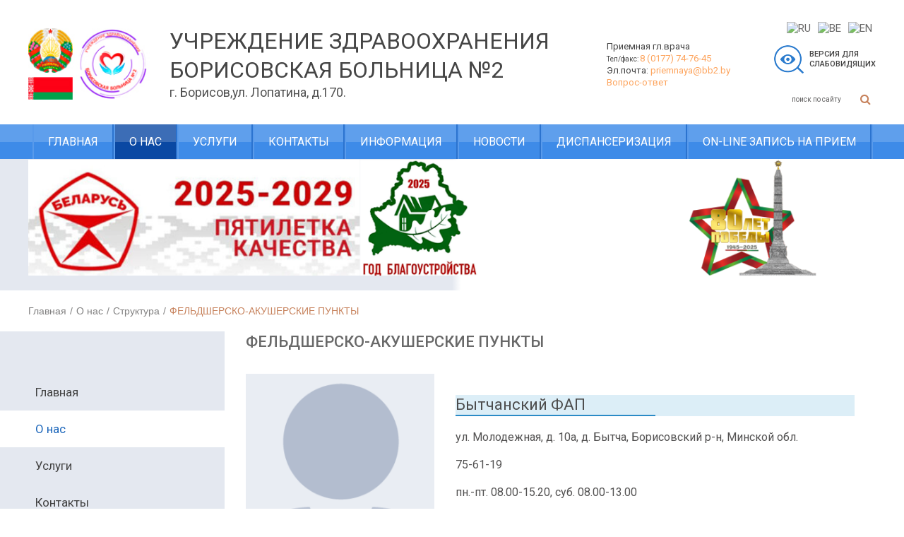

--- FILE ---
content_type: text/html; charset=utf-8
request_url: https://bb2.by/o-nas/struktura/596-feldshersko-akusherskie-punkty
body_size: 11641
content:
<!DOCTYPE HTML>
<html lang="ru-ru" dir="ltr"  data-config='{"twitter":0,"plusone":0,"facebook":0,"style":"maket-inner"}'>

<head>
	<meta charset="utf-8">
<meta http-equiv="X-UA-Compatible" content="IE=edge">
<base href="https://bb2.by/o-nas/struktura/596-feldshersko-akusherskie-punkty" />
	<title>ФЕЛЬДШЕРСКО-АКУШЕРСКИЕ ПУНКТЫ</title>
	<link href="https://bb2.by/component/search/?Itemid=674&amp;catid=65&amp;id=596&amp;format=opensearch" rel="search" title="Искать УЗ «Борисовская больница №2»" type="application/opensearchdescription+xml" />
	<link href="/templates/maket-theme/favicon.ico" rel="shortcut icon" type="image/vnd.microsoft.icon" />
	<link href="/media/plg_system_jcemediabox/css/jcemediabox.min.css?7d30aa8b30a57b85d658fcd54426884a" rel="stylesheet" type="text/css" />
	<style type="text/css">

#goog-gt-tt {display:none !important;}
.goog-te-banner-frame {display:none !important;}
.goog-te-menu-value:hover {text-decoration:none !important;}
body {top:0 !important;}
#google_translate_element2 {display:none!important;}

        a.flag {text-decoration:none;}
        a.flag img {vertical-align:middle;padding:0;margin:0;border:0;display:inline;height:24px;opacity:0.8;}
        a.flag:hover img {opacity:1;}
        a.flag span {margin-right:5px;font-size:15px;vertical-align:middle;}
    
	</style>
	<script src="/media/template/gzip.php?jquery.min-94b365e9.js" type="text/javascript"></script>
	<script src="/media/template/gzip.php?jquery-noconflict-d0163da3.js" type="text/javascript"></script>
	<script src="/media/template/gzip.php?jquery-migrate.min-c7503906.js" type="text/javascript"></script>
	<script src="/media/plg_system_jcemediabox/js/jcemediabox.min.js?7d30aa8b30a57b85d658fcd54426884a" type="text/javascript"></script>
	<script src="/media/widgetkit/uikit-b6d637fa.js" type="text/javascript"></script>
	<script src="/media/widgetkit/wk-scripts-b6a13c66.js" type="text/javascript"></script>
	<script type="text/javascript">
jQuery(document).ready(function(){WfMediabox.init({"base":"\/","theme":"standard","width":"","height":"","lightbox":1,"shadowbox":1,"icons":1,"overlay":1,"overlay_opacity":0,"overlay_color":"","transition_speed":500,"close":2,"labels":{"close":"Close","next":"Next","previous":"Previous","cancel":"Cancel","numbers":"{{numbers}}","numbers_count":"{{current}} of {{total}}","download":"Download"},"swipe":true,"expand_on_click":true});});GOOGLE_MAPS_API_KEY = "AIzaSyBihzbHcIFv3UMWDfRggucY1x1bg9Zo5JI";
	</script>

<link rel="apple-touch-icon-precomposed" href="/templates/maket-theme/favicon.ico">
<link href="https://fonts.googleapis.com/css?family=Roboto:300,300i,400,400i,500,500i,700,700i&amp;subset=cyrillic" rel="stylesheet">
<link href="https://fonts.googleapis.com/css?family=Roboto+Condensed:300i,400,400i,700&amp;subset=cyrillic" rel="stylesheet">
<link rel="stylesheet" href="/media/template/gzip.php?theme-f6b7b17e.css">
<script src="/media/template/gzip.php?theme-4e5e4b75.js"></script>
<style type="text/css"> 
	@font-face {
	font-family: 'FontAwesome';
	src: url("/templates/maket-theme/warp/vendor/uikit/fonts/fontawesome-webfont.eot");
	src: url("/templates/maket-theme/warp/vendor/uikit/fonts/fontawesome-webfont.eot?#iefix") format("embedded-opentype"), 
	url("/templates/maket-theme/warp/vendor/uikit/fonts/fontawesome-webfont.woff") format("woff"), 
	url("/templates/maket-theme/warp/vendor/uikit/fonts/fontawesome-webfont.ttf") format("truetype");
	font-weight: normal;
	font-style: normal;
	}
	</style>	<link rel="stylesheet" href="https://gt-systems.by/assets/assets.css">
	<script src="https://gt-systems.by/assets/structure.js"></script>	
	<script src="https://gt-systems.by/assets/voice.js"></script>
	<script src="https://gt-systems.by/assets/session.js"></script>	
	<script src="https://gt-systems.by/assets/assets-function.js"></script>
</head>

<body class="tm-sidebar-a-left tm-sidebars-1 tm-isblog">

	<header class="header">		

		<div class="tm-fullscreen-header">
			<div class="uk-container uk-container-center uk-position-relative">

				<div class="header__middle uk-flex">

					<div class="mobile-menu-button uk-visible-960">
						<a href="#offcanvas" class="uk-navbar-toggle" data-uk-offcanvas></a>
					</div>
					
												
	<div class="logo">
<div class="text-above uk-text-uppercase" style="text-align: left;"><span style="font-size: 24pt;">Учреждение здравоохранения&nbsp;</span></div>
<div class="text-above uk-text-uppercase" style="text-align: left;"><span style="font-size: 24pt;">Борисовская больница №2</span></div>
<div class="text-below" style="text-align: left;">г. Борисов,ул. Лопатина, д.170.</div>
</div>						

											<div class="header__contact">		
							<div class="">
	<div>
<div><span style="font-size: 10pt;">Приемная гл.врача&nbsp;</span></div>
<div>Тел/факс:&nbsp;<a style="font-size: 10pt; background-color: inherit; font-family: inherit;" href="tel:8017747645">8 (0177) 74-76-45</a></div>
</div>
<div>
<div><span style="font-size: 10pt;">Эл.почта:&nbsp;<a href="mailto:priemnaya@bb2.by">priemnaya@bb2.by</a></span></div>
<span style="font-size: 10pt;"><a href="/kontakty/vopros-otvet">Вопрос-ответ</a></span></div></div>		
						</div>
										
					<div class="header__middle-right">						

													<div class="uk-header-translate">											
								<div class=" uk-module-language">

<script type="text/javascript">
/* <![CDATA[ */
function GTranslateGetCurrentLang() {var keyValue = document.cookie.match('(^|;) ?googtrans=([^;]*)(;|$)');return keyValue ? keyValue[2].split('/')[2] : null;}
function GTranslateFireEvent(element,event){try{if(document.createEventObject){var evt=document.createEventObject();element.fireEvent('on'+event,evt)}else{var evt=document.createEvent('HTMLEvents');evt.initEvent(event,true,true);element.dispatchEvent(evt)}}catch(e){}}
function doGTranslate(lang_pair){if(lang_pair.value)lang_pair=lang_pair.value;if(lang_pair=='')return;var lang=lang_pair.split('|')[1];if(GTranslateGetCurrentLang() == null && lang == lang_pair.split('|')[0])return;var teCombo;var sel=document.getElementsByTagName('select');for(var i=0;i<sel.length;i++)if(sel[i].className=='goog-te-combo')teCombo=sel[i];if(document.getElementById('google_translate_element2')==null||document.getElementById('google_translate_element2').innerHTML.length==0||teCombo.length==0||teCombo.innerHTML.length==0){setTimeout(function(){doGTranslate(lang_pair)},500)}else{teCombo.value=lang;GTranslateFireEvent(teCombo,'change');GTranslateFireEvent(teCombo,'change')}}
/* ]]> */
</script>
<div id="google_translate_element2"></div>
<script type="text/javascript">function googleTranslateElementInit2() {new google.translate.TranslateElement({pageLanguage: 'ru', autoDisplay: false}, 'google_translate_element2');}</script>
<script type="text/javascript" src="//translate.google.com/translate_a/element.js?cb=googleTranslateElementInit2"></script>

<a href="#" onclick="doGTranslate('ru|ru');return false;" title="Russian" class="flag nturl notranslate"><img src="/modules/mod_gtranslate/tmpl/lang/24/ru.png" height="24" width="24" alt="ru" /></a><a href="#" onclick="doGTranslate('ru|be');return false;" title="Belarusian" class="flag nturl notranslate"><img src="/modules/mod_gtranslate/tmpl/lang/24/be.png" height="24" width="24" alt="be" /></a><a href="#" onclick="doGTranslate('ru|en');return false;" title="English" class="flag nturl notranslate"><img src="/modules/mod_gtranslate/tmpl/lang/24/en.png" height="24" width="24" alt="en" /></a></div>					
							</div>
												

													<div class="header__assets uk-margin-small-top">
								<div class="uk-panel">
	<div class="assebility"><a class="asset-link">Версия для<br> слабовидящих</a></div></div>							</div>
							

						
													<div class="uk-panel-search uk-text-right uk-margin-top">						
								
<form id="search-355" class="uk-search" action="/o-nas/struktura" method="post" role="search" data-uk-search="{'source': '/component/search/?tmpl=raw&amp;type=json&amp;ordering=&amp;searchphrase=all', 'param': 'searchword', 'msgResultsHeader': 'Результаты поиска', 'msgMoreResults': 'Показать все результаты', 'msgNoResults': 'Ничего не найдено!', flipDropdown: 1}">
	<input class="uk-search-field" type="search" name="searchword" placeholder="поиск по сайту">
	<input type="hidden" name="task"   value="search">
	<input type="hidden" name="option" value="com_search">
	<input type="hidden" name="Itemid" value="674">
</form>							</div>
						
						
					</div>
				</div>
			</div>

		</div>

		<div class="uk-hidden-960">
			<div class="uk-scroll-menu" data-uk-sticky="{animation: 'uk-animation-slide-top',clsactive: 'uk-active-styck', media: 1219}">
				<div class="uk-container uk-container-center uk-position-relative">

													<div class="tm-navbar">
								<nav class="uk-navbar">
									<ul class="uk-navbar-nav">
<li><a href="/">Главная</a></li><li class="uk-parent uk-active" data-uk-dropdown="{'preventflip':'y'}" aria-haspopup="true" aria-expanded="false"><a href="/o-nas">О нас</a><div class="uk-dropdown uk-dropdown-navbar uk-dropdown-width-1"><div class="uk-grid uk-dropdown-grid"><div class="uk-width-1-1"><ul class="uk-nav uk-nav-navbar"><li class="uk-parent"><a href="/o-nas/rukovodstvo">Руководство</a><ul class="uk-nav-sub"><li><a href="/o-nas/rukovodstvo/administratsiya">Администрация</a></li></ul></li><li><a href="/o-nas/istoriya-bolnitsy">История больницы</a></li><li class="uk-active"><a href="/o-nas/struktura">Структура</a></li><li><a href="/o-nas/vakansii">Вакансии</a></li><li><a href="/o-nas/otsenka-deyatelnosti">Оценка деятельности</a></li></ul></div></div></div></li><li class="uk-parent" data-uk-dropdown="{'preventflip':'y'}" aria-haspopup="true" aria-expanded="false"><a href="/uslugi">Услуги</a><div class="uk-dropdown uk-dropdown-navbar uk-dropdown-width-1"><div class="uk-grid uk-dropdown-grid"><div class="uk-width-1-1"><ul class="uk-nav uk-nav-navbar"><li><a href="/uslugi/uslugi-dlya-grazhdan-rb-2">Услуги для граждан РБ</a></li><li><a href="/uslugi/uslugi-dlya-inostrannykh-grazhdan">Услуги для иностранных граждан</a></li></ul></div></div></div></li><li class="uk-parent" data-uk-dropdown="{'preventflip':'y'}" aria-haspopup="true" aria-expanded="false"><a href="/kontakty">Контакты</a><div class="uk-dropdown uk-dropdown-navbar uk-dropdown-width-1"><div class="uk-grid uk-dropdown-grid"><div class="uk-width-1-1"><ul class="uk-nav uk-nav-navbar"><li><a href="/kontakty/telefony-uchrezhdenij">Телефоны учреждений</a></li><li><a href="/kontakty/kontaktnaya-informatsiya">Контактная информация</a></li><li><a href="/kontakty/telefony-goryachikh-linij">	Телефоны горячих линий</a></li><li><a href="/kontakty/vopros-otvet">Вопрос-ответ</a></li></ul></div></div></div></li><li class="uk-parent" data-uk-dropdown="{'preventflip':'y'}" aria-haspopup="true" aria-expanded="false"><a href="/informatsiya">Информация</a><div class="uk-dropdown uk-dropdown-navbar uk-dropdown-width-1"><div class="uk-grid uk-dropdown-grid"><div class="uk-width-1-1"><ul class="uk-nav uk-nav-navbar"><li><a href="/informatsiya/poryadok-predostavleniya-informatsii-o-sostoyanii-zdorovya-patsientov">Порядок предоставления информации о состоянии здоровья пациентов</a></li><li><a href="/informatsiya/grafiki-priema-grazhdan">Графики приема граждан</a></li><li><a href="/informatsiya/grafik-provedeniya-pryamykh-telefonnykh-linij">Графики проведения «прямых телефонных линий»</a></li><li><a href="/informatsiya/perechen-administrativnykh-protsedur">Перечень административных процедур</a></li><li><a href="/informatsiya/komissiya-po-protivodejstviyu-korruptsii">Комиссия по противодействию коррупции</a></li><li><a href="/informatsiya/politika-obrabotki-personalnykh-dannykh">Политика обработки персональных данных</a></li><li><a href="/informatsiya/besplatnoe-i-lgotnoe-obespechenie-lekarstvennymi-sredstvami-otdelnykh-kategorij-grazhdan">Бесплатное и льготное обеспечение лекарственными средствами отдельных категорий граждан</a></li><li><a href="/informatsiya/reglament-okazaniya-meditsinskoj-pomoshchi-v-poliklinike-5-uchrezhdeniya-zdravookhraneniya-borisovskaya-bolnitsa-2">РЕГЛАМЕНТ оказания медицинской помощи в поликлинике №5 учреждения здравоохранения «Борисовская больница №2»</a></li><li><a href="/informatsiya/normativno-pravovaya-informatsiya">Нормативно правовая информация</a></li><li><a href="/informatsiya/bezbarernaya-sreda">Безбарьерная среда</a></li></ul></div></div></div></li><li class="uk-parent" data-uk-dropdown="{'preventflip':'y'}" aria-haspopup="true" aria-expanded="false"><a href="/novosti-ob-yavleniya">Новости</a><div class="uk-dropdown uk-dropdown-navbar uk-dropdown-width-1"><div class="uk-grid uk-dropdown-grid"><div class="uk-width-1-1"><ul class="uk-nav uk-nav-navbar"><li><a href="/novosti-ob-yavleniya/zozh">ЗОЖ</a></li><li class="uk-parent"><a href="/novosti-ob-yavleniya/poleznaya-informatsiya">Полезная информация</a><ul class="uk-nav-sub"><li><a href="/novosti-ob-yavleniya/poleznaya-informatsiya/mchs-informiruet">МЧС информирует</a></li><li><a href="/novosti-ob-yavleniya/poleznaya-informatsiya/mvd-informiruet">МВД информирует</a></li><li><a href="/novosti-ob-yavleniya/poleznaya-informatsiya/obuchenie-v-suzakh">Обучение в СУЗах</a></li></ul></li><li><a href="/novosti-ob-yavleniya/novosti-obyavleniya">Новости, объявления</a></li></ul></div></div></div></li><li><a href="/dispanserizatsiya">Диспансеризация</a></li><li><a href="https://talon.by/policlinic/boris5/order" target="_blank" rel="noopener noreferrer">On-line запись на прием</a></li></ul>								</nav>
							</div>
										</div>			
			</div>	
		</div>

					<div class="header__img">
				<div class="uk-container uk-container-center">					
					<div class="">
	<p><img src="/images/2025.png" alt="2025" /></p></div>				</div>
			</div>
		
		

	</header>

	<div class="wrapper-top-a">
	
	
	</div>
	
	
	
	
		<div class="tm-fullscreen-image uk-margin-bottom uk-main-content">
		<div class="uk-container uk-container-center">
							<ul class="uk-breadcrumb"><li><a href="/">Главная</a></li><li><a href="/o-nas">О нас</a></li><li><a href="/o-nas/struktura">Структура</a></li><li class="uk-active"><span>ФЕЛЬДШЕРСКО-АКУШЕРСКИЕ ПУНКТЫ</span></li></ul>
						<div class="tm-middle uk-grid" data-uk-grid-match data-uk-grid-margin>

								<div class="tm-main uk-width-medium-3-4 uk-push-1-4">


					
											<main class="tm-content">					

							<div id="system-message-container">
</div>
<article class="uk-article uk-text-break" data-permalink="http://bb2.by/o-nas/struktura/596-feldshersko-akusherskie-punkty">

	
		
		<h1 class="uk-text-uppercase article-title">
			<span>ФЕЛЬДШЕРСКО-АКУШЕРСКИЕ ПУНКТЫ</span>
		</h1>
	
	
	
	
	
		
		<div>
		
<p>
<div class="grid-line"  data-uk-scrollspy="{target:'> div > [data-uk-scrollspy-cls]', delay:300}">


    
    <div class="uk-grid uk-grid-collapse uk-text-left " data-uk-grid-match data-uk-margin="{cls:'uk-margin-top'}">

                <div class="uk-width-medium-3-10 uk-text-center uk-invisible"  data-uk-scrollspy-cls="uk-animation-slide-left uk-invisible">
            <div class="uk-overlay uk-overlay-hover "><img src="/media/widgetkit/no-photo-icon-22-e683adb588fc7e6f29e0b451b6b60432.png" class=" uk-overlay-scale" alt="Бытчанский ФАП" width="300" height="400"><div class="uk-overlay-panel uk-overlay-background uk-overlay-icon uk-overlay-fade"></div></div>        </div>
        
                <div class="uk-width-medium-7-10 uk-invisible"  data-uk-scrollspy-cls="uk-animation-slide-right uk-invisible">
            <div class="uk-panel uk-panel-space uk-width-1-1">

                
                                <h3 class="uk-panel-title">

                                            Бытчанский ФАП                    
                    
                </h3>
                
                                <div class="uk-margin"><p>ул. Молодежная, д. 10а, д. Бытча, Борисовский р-н, Минской обл.</p>
<p>75-61-19</p>
<p>пн.-пт. 08.00-15.20, суб. 08.00-13.00</p>
<p class="fio"><strong>заведующий Вереник Елена Анатольевна</strong></p></div>
                
                
                
            </div>
        </div>
        
    </div>

    

    
    <div class="uk-grid uk-grid-collapse uk-text-left " data-uk-grid-match data-uk-margin="{cls:'uk-margin-top'}">

                <div class="uk-width-medium-3-10 uk-text-center uk-invisible"  data-uk-scrollspy-cls="uk-animation-slide-left uk-invisible">
            <div class="uk-overlay uk-overlay-hover "><img src="/media/widgetkit/no-photo-icon-22-e683adb588fc7e6f29e0b451b6b60432.png" class=" uk-overlay-scale" alt="Неманицкий ФАП" width="300" height="400"><div class="uk-overlay-panel uk-overlay-background uk-overlay-icon uk-overlay-fade"></div></div>        </div>
        
                <div class="uk-width-medium-7-10 uk-invisible"  data-uk-scrollspy-cls="uk-animation-slide-right uk-invisible">
            <div class="uk-panel uk-panel-space uk-width-1-1">

                
                                <h3 class="uk-panel-title">

                                            Неманицкий ФАП                    
                    
                </h3>
                
                                <div class="uk-margin"><p>ул. Совесткая, д. 6а, д. Неманица, Борисовский р-н, Минской обл.</p>
<p>79-22-25</p>
<p>пн.-пт. 08.00-15.20, суб. 08.00-12.00</p>
<p class="fio"><strong>заведующий Бузо Елена Владимировна</strong></p>
</div>
                
                
                
            </div>
        </div>
        
    </div>

    

    
    <div class="uk-grid uk-grid-collapse uk-text-left " data-uk-grid-match data-uk-margin="{cls:'uk-margin-top'}">

                <div class="uk-width-medium-3-10 uk-text-center uk-invisible"  data-uk-scrollspy-cls="uk-animation-slide-left uk-invisible">
            <div class="uk-overlay uk-overlay-hover "><img src="/media/widgetkit/no-photo-icon-22-e683adb588fc7e6f29e0b451b6b60432.png" class=" uk-overlay-scale" alt="Гливинский ФАП" width="300" height="400"><div class="uk-overlay-panel uk-overlay-background uk-overlay-icon uk-overlay-fade"></div></div>        </div>
        
                <div class="uk-width-medium-7-10 uk-invisible"  data-uk-scrollspy-cls="uk-animation-slide-right uk-invisible">
            <div class="uk-panel uk-panel-space uk-width-1-1">

                
                                <h3 class="uk-panel-title">

                                            Гливинский ФАП                    
                    
                </h3>
                
                                <div class="uk-margin"><p>ул. Центральная, д.53а, д. Гливин, Борисовский р-н, Минской обл.</p>
<p> 77-87-48</p>
<p>пн.-пт. 08.10-15.00, суб. 08.00-14.00</p>
<p class="fio"><strong>заведующий Рачковская Вера Шамильевна</strong></p>
</div>
                
                
                
            </div>
        </div>
        
    </div>

    

    
    <div class="uk-grid uk-grid-collapse uk-text-left " data-uk-grid-match data-uk-margin="{cls:'uk-margin-top'}">

                <div class="uk-width-medium-3-10 uk-text-center uk-invisible"  data-uk-scrollspy-cls="uk-animation-slide-left uk-invisible">
            <div class="uk-overlay uk-overlay-hover "><img src="/media/widgetkit/no-photo-icon-22-e683adb588fc7e6f29e0b451b6b60432.png" class=" uk-overlay-scale" alt="Житьковский ФАП" width="300" height="400"><div class="uk-overlay-panel uk-overlay-background uk-overlay-icon uk-overlay-fade"></div></div>        </div>
        
                <div class="uk-width-medium-7-10 uk-invisible"  data-uk-scrollspy-cls="uk-animation-slide-right uk-invisible">
            <div class="uk-panel uk-panel-space uk-width-1-1">

                
                                <h3 class="uk-panel-title">

                                            Житьковский ФАП                    
                    
                </h3>
                
                                <div class="uk-margin"><p>ул. Ветеранов, д. 66а, д. Житьково, Борисовский р-н, Минской обл., 222140</p>
<p>93-56-32</p>
<p>пн.-пт. 08.00-15.00, суб. 08.00-14.00</p>
<p class="fio">
    <strong>заведующий Ржеутская Оксана Антоновна </strong>
</p>
</div>
                
                
                
            </div>
        </div>
        
    </div>

    

    
    <div class="uk-grid uk-grid-collapse uk-text-left " data-uk-grid-match data-uk-margin="{cls:'uk-margin-top'}">

                <div class="uk-width-medium-3-10 uk-text-center uk-invisible"  data-uk-scrollspy-cls="uk-animation-slide-left uk-invisible">
            <div class="uk-overlay uk-overlay-hover "><img src="/media/widgetkit/no-photo-icon-22-e683adb588fc7e6f29e0b451b6b60432.png" class=" uk-overlay-scale" alt="Пересадский ФАП" width="300" height="400"><div class="uk-overlay-panel uk-overlay-background uk-overlay-icon uk-overlay-fade"></div></div>        </div>
        
                <div class="uk-width-medium-7-10 uk-invisible"  data-uk-scrollspy-cls="uk-animation-slide-right uk-invisible">
            <div class="uk-panel uk-panel-space uk-width-1-1">

                
                                <h3 class="uk-panel-title">

                                            Пересадский ФАП                    
                    
                </h3>
                
                                <div class="uk-margin"><p>ул. Центральная, д.115, д. Пересады, Борисовский р-н, Минской обл.222114</p>
<p>97-25-28</p>
<p>пн.-пт. 08.00-15.20, суб. 08.00-12.00</p>
<p class="fio">
    <strong>заведующий Кожарская Ольга Викторовна </strong>
</p></div>
                
                
                
            </div>
        </div>
        
    </div>

    

    
    <div class="uk-grid uk-grid-collapse uk-text-left " data-uk-grid-match data-uk-margin="{cls:'uk-margin-top'}">

                <div class="uk-width-medium-3-10 uk-text-center uk-invisible"  data-uk-scrollspy-cls="uk-animation-slide-left uk-invisible">
            <div class="uk-overlay uk-overlay-hover "><img src="/media/widgetkit/no-photo-icon-22-e683adb588fc7e6f29e0b451b6b60432.png" class=" uk-overlay-scale" alt="Новосельский ФАП (Гливинский с/с)" width="300" height="400"><div class="uk-overlay-panel uk-overlay-background uk-overlay-icon uk-overlay-fade"></div></div>        </div>
        
                <div class="uk-width-medium-7-10 uk-invisible"  data-uk-scrollspy-cls="uk-animation-slide-right uk-invisible">
            <div class="uk-panel uk-panel-space uk-width-1-1">

                
                                <h3 class="uk-panel-title">

                                            Новосельский ФАП (Гливинский с/с)                    
                    
                </h3>
                
                                <div class="uk-margin"><p>ул. Центральная, д.3а, д. Новоселки, Борисовский р-н, Минской обл.</p>
<p>93-35-45</p>
<p>пн.-пт. 08.00-15.00, суб. 08.00-14.00</p>
<p class="fio">
    <strong>заведующий Ржеусская Ульяна Александровна </strong>
</p>
</div>
                
                
                
            </div>
        </div>
        
    </div>

    

    
    <div class="uk-grid uk-grid-collapse uk-text-left " data-uk-grid-match data-uk-margin="{cls:'uk-margin-top'}">

                <div class="uk-width-medium-3-10 uk-text-center uk-invisible"  data-uk-scrollspy-cls="uk-animation-slide-left uk-invisible">
            <div class="uk-overlay uk-overlay-hover "><img src="/media/widgetkit/no-photo-icon-22-e683adb588fc7e6f29e0b451b6b60432.png" class=" uk-overlay-scale" alt="Углянский ФАП" width="300" height="400"><div class="uk-overlay-panel uk-overlay-background uk-overlay-icon uk-overlay-fade"></div></div>        </div>
        
                <div class="uk-width-medium-7-10 uk-invisible"  data-uk-scrollspy-cls="uk-animation-slide-right uk-invisible">
            <div class="uk-panel uk-panel-space uk-width-1-1">

                
                                <h3 class="uk-panel-title">

                                            Углянский ФАП                    
                    
                </h3>
                
                                <div class="uk-margin"><p>ул. Строителей, 1а, д. Углы, Борисовский р-н, Минской обл.</p>
<p>75-34-43</p>
<p>пн.-пт. 08.00-15.20, суб. 08.00-13.00</p>
<p class="fio">
    <strong>заведующий Головкина Варвара Григорьевна</strong>
</p></div>
                
                
                
            </div>
        </div>
        
    </div>

    

    
    <div class="uk-grid uk-grid-collapse uk-text-left " data-uk-grid-match data-uk-margin="{cls:'uk-margin-top'}">

                <div class="uk-width-medium-3-10 uk-text-center uk-invisible"  data-uk-scrollspy-cls="uk-animation-slide-left uk-invisible">
            <div class="uk-overlay uk-overlay-hover "><img src="/media/widgetkit/demidchik-natalja-andreevna-veselovskij-fap-7fb95f10713308e696008b63d939d32e.jpg" class=" uk-overlay-scale" alt="Веселовский ФАП" width="300" height="400"><div class="uk-overlay-panel uk-overlay-background uk-overlay-icon uk-overlay-fade"></div></div>        </div>
        
                <div class="uk-width-medium-7-10 uk-invisible"  data-uk-scrollspy-cls="uk-animation-slide-right uk-invisible">
            <div class="uk-panel uk-panel-space uk-width-1-1">

                
                                <h3 class="uk-panel-title">

                                            Веселовский ФАП                    
                    
                </h3>
                
                                <div class="uk-margin"><p>ул. Центральная д. 8а, п. Веселово, Борисовский р-н, Минская обл. 222132</p>
<p>93-34-23</p>
<p>пн.-пт. 08.00-15.00, суб. 08.00-14.30</p>
<p class="fio">
    <strong>заведующий Демидчик Наталья Андреевна</strong>
</p>
</div>
                
                
                
            </div>
        </div>
        
    </div>

    

    
    <div class="uk-grid uk-grid-collapse uk-text-left " data-uk-grid-match data-uk-margin="{cls:'uk-margin-top'}">

                <div class="uk-width-medium-3-10 uk-text-center uk-invisible"  data-uk-scrollspy-cls="uk-animation-slide-left uk-invisible">
            <div class="uk-overlay uk-overlay-hover "><img src="/media/widgetkit/klimovich-irina-nikolaevna.--korsakovichckij-fap-zavedujuschij-ceb46451658719ba2d01e1acc4566f90.jpg" class=" uk-overlay-scale" alt="Корсаковичский ФАП" width="300" height="400"><div class="uk-overlay-panel uk-overlay-background uk-overlay-icon uk-overlay-fade"></div></div>        </div>
        
                <div class="uk-width-medium-7-10 uk-invisible"  data-uk-scrollspy-cls="uk-animation-slide-right uk-invisible">
            <div class="uk-panel uk-panel-space uk-width-1-1">

                
                                <h3 class="uk-panel-title">

                                            Корсаковичский ФАП                    
                    
                </h3>
                
                                <div class="uk-margin"><p>ул. Молодёжная д. 13, д. Корсаковичи, Борисовский р-н, Минская обл. 222515</p>
<p>94-14-23</p>
<p>пн.-пт. 08.00-15.00, суб. 08.00-14.30</p>
<p class="fio">
    <strong>заведующий Климкович Ирина Николаевна</strong>
</p>
</div>
                
                
                
            </div>
        </div>
        
    </div>

    

    
    <div class="uk-grid uk-grid-collapse uk-text-left " data-uk-grid-match data-uk-margin="{cls:'uk-margin-top'}">

                <div class="uk-width-medium-3-10 uk-text-center uk-invisible"  data-uk-scrollspy-cls="uk-animation-slide-left uk-invisible">
            <div class="uk-overlay uk-overlay-hover "><img src="/media/widgetkit/no-photo-icon-22-e683adb588fc7e6f29e0b451b6b60432.png" class=" uk-overlay-scale" alt="Б.Негновичский ФАП" width="300" height="400"><div class="uk-overlay-panel uk-overlay-background uk-overlay-icon uk-overlay-fade"></div></div>        </div>
        
                <div class="uk-width-medium-7-10 uk-invisible"  data-uk-scrollspy-cls="uk-animation-slide-right uk-invisible">
            <div class="uk-panel uk-panel-space uk-width-1-1">

                
                                <h3 class="uk-panel-title">

                                            Б.Негновичский ФАП                    
                    
                </h3>
                
                                <div class="uk-margin"><p>ул. Центральная, б/н, д. Большие Негновичи, Борисовский р-н, Минская обл, 222122</p>
<p>93-58-45</p>
<p>пн.-пт. 08.00-15.00, суб. 08.00-14.00</p>
<p class="fio">
    <strong>заведующий Хорова Татьяна Владимировна</strong>
</p>
</div>
                
                
                
            </div>
        </div>
        
    </div>

    

    
    <div class="uk-grid uk-grid-collapse uk-text-left " data-uk-grid-match data-uk-margin="{cls:'uk-margin-top'}">

                <div class="uk-width-medium-3-10 uk-text-center uk-invisible"  data-uk-scrollspy-cls="uk-animation-slide-left uk-invisible">
            <div class="uk-overlay uk-overlay-hover "><img src="/media/widgetkit/no-photo-icon-22-e683adb588fc7e6f29e0b451b6b60432.png" class=" uk-overlay-scale" alt="Прияминский ФАП" width="300" height="400"><div class="uk-overlay-panel uk-overlay-background uk-overlay-icon uk-overlay-fade"></div></div>        </div>
        
                <div class="uk-width-medium-7-10 uk-invisible"  data-uk-scrollspy-cls="uk-animation-slide-right uk-invisible">
            <div class="uk-panel uk-panel-space uk-width-1-1">

                
                                <h3 class="uk-panel-title">

                                            Прияминский ФАП                    
                    
                </h3>
                
                                <div class="uk-margin"><p>ул. Вокзальная, п. Приямино, Борисовский р-н, Минская обл. 222123</p>
<p>77-38-83</p>
<p>пн.-пт. 08.00-14.50, суб. 08.00-14.00</p>
<p class="fio">
    <strong>заведующий Мирук Александра Вячеславовна </strong>
</p></div>
                
                
                
            </div>
        </div>
        
    </div>

    

    
    <div class="uk-grid uk-grid-collapse uk-text-left " data-uk-grid-match data-uk-margin="{cls:'uk-margin-top'}">

                <div class="uk-width-medium-3-10 uk-text-center uk-invisible"  data-uk-scrollspy-cls="uk-animation-slide-left uk-invisible">
            <div class="uk-overlay uk-overlay-hover "><img src="/media/widgetkit/no-photo-icon-22-e683adb588fc7e6f29e0b451b6b60432.png" class=" uk-overlay-scale" alt="Новосадский ФАП" width="300" height="400"><div class="uk-overlay-panel uk-overlay-background uk-overlay-icon uk-overlay-fade"></div></div>        </div>
        
                <div class="uk-width-medium-7-10 uk-invisible"  data-uk-scrollspy-cls="uk-animation-slide-right uk-invisible">
            <div class="uk-panel uk-panel-space uk-width-1-1">

                
                                <h3 class="uk-panel-title">

                                            Новосадский ФАП                    
                    
                </h3>
                
                                <div class="uk-margin"><p>ул. Мира, ,1-А, д. Новосады, Борисовский р-н, Минская обл. 222125 </p>
<p>97-42-76</p>
<p>пн.-пт. 07.45-15.05, суб. 07.45-14.35</p>
<p class="fio">
    <strong>заведующий Реут Елена Ивановна</strong>
</p>
</div>
                
                
                
            </div>
        </div>
        
    </div>

    

    
    <div class="uk-grid uk-grid-collapse uk-text-left " data-uk-grid-match data-uk-margin="{cls:'uk-margin-top'}">

                <div class="uk-width-medium-3-10 uk-text-center uk-invisible"  data-uk-scrollspy-cls="uk-animation-slide-left uk-invisible">
            <div class="uk-overlay uk-overlay-hover "><img src="/media/widgetkit/no-photo-icon-22-e683adb588fc7e6f29e0b451b6b60432.png" class=" uk-overlay-scale" alt="Новоселковский ФАП (Лошницкий с/с)" width="300" height="400"><div class="uk-overlay-panel uk-overlay-background uk-overlay-icon uk-overlay-fade"></div></div>        </div>
        
                <div class="uk-width-medium-7-10 uk-invisible"  data-uk-scrollspy-cls="uk-animation-slide-right uk-invisible">
            <div class="uk-panel uk-panel-space uk-width-1-1">

                
                                <h3 class="uk-panel-title">

                                            Новоселковский ФАП (Лошницкий с/с)                    
                    
                </h3>
                
                                <div class="uk-margin"><p>ул. Хацкевича, б/н, аг. Новоселки, Лошницкий с/с, Борисовский р-н, Минская обл, 222121</p>
<p>72-91-21</p>
<p>пн.-пт. 08.00-15.30, суб. 08.00-14.00</p>
<p class="fio">
    <strong>заведующий Шалайко Наталья Ивановна</strong>
</p>
</div>
                
                
                
            </div>
        </div>
        
    </div>

    

    
    <div class="uk-grid uk-grid-collapse uk-text-left " data-uk-grid-match data-uk-margin="{cls:'uk-margin-top'}">

                <div class="uk-width-medium-3-10 uk-text-center uk-invisible"  data-uk-scrollspy-cls="uk-animation-slide-left uk-invisible">
            <div class="uk-overlay uk-overlay-hover "><img src="/media/widgetkit/no-photo-icon-22-e683adb588fc7e6f29e0b451b6b60432.png" class=" uk-overlay-scale" alt="Зоричский ФАП" width="300" height="400"><div class="uk-overlay-panel uk-overlay-background uk-overlay-icon uk-overlay-fade"></div></div>        </div>
        
                <div class="uk-width-medium-7-10 uk-invisible"  data-uk-scrollspy-cls="uk-animation-slide-right uk-invisible">
            <div class="uk-panel uk-panel-space uk-width-1-1">

                
                                <h3 class="uk-panel-title">

                                            Зоричский ФАП                    
                    
                </h3>
                
                                <div class="uk-margin"><p>ул. Октябрьская, д. 3, д. Зоричи, Борисовский р-н, Минская обл, 222124</p>
<p>95-92-86</p>
<p>пн.-пт. 08.00-17.00, суб. 08.00-15.00</p>
<p class="fio">
    <strong>заведующий Станкевич Елена Ивановна</strong>
</p>
</div>
                
                
                
            </div>
        </div>
        
    </div>

    

    
    <div class="uk-grid uk-grid-collapse uk-text-left " data-uk-grid-match data-uk-margin="{cls:'uk-margin-top'}">

                <div class="uk-width-medium-3-10 uk-text-center uk-invisible"  data-uk-scrollspy-cls="uk-animation-slide-left uk-invisible">
            <div class="uk-overlay uk-overlay-hover "><img src="/media/widgetkit/no-photo-icon-22-e683adb588fc7e6f29e0b451b6b60432.png" class=" uk-overlay-scale" alt="Иканский ФАП" width="300" height="400"><div class="uk-overlay-panel uk-overlay-background uk-overlay-icon uk-overlay-fade"></div></div>        </div>
        
                <div class="uk-width-medium-7-10 uk-invisible"  data-uk-scrollspy-cls="uk-animation-slide-right uk-invisible">
            <div class="uk-panel uk-panel-space uk-width-1-1">

                
                                <h3 class="uk-panel-title">

                                            Иканский ФАП                    
                    
                </h3>
                
                                <div class="uk-margin"><p>ул. Советская, д. 3, д. Иканы, Борисовский р-н, Минская обл, 222135</p>
<p>97-14-23</p>
<p>пн.-пт. 08.00-16.20</p>
<p class="fio">
    <strong>заведующий Иванов Андрей Васильевич </strong>
</p></div>
                
                
                
            </div>
        </div>
        
    </div>

    

    
    <div class="uk-grid uk-grid-collapse uk-text-left " data-uk-grid-match data-uk-margin="{cls:'uk-margin-top'}">

                <div class="uk-width-medium-3-10 uk-text-center uk-invisible"  data-uk-scrollspy-cls="uk-animation-slide-left uk-invisible">
            <div class="uk-overlay uk-overlay-hover "><img src="/media/widgetkit/no-photo-icon-22-e683adb588fc7e6f29e0b451b6b60432.png" class=" uk-overlay-scale" alt="Трояновский ФАП" width="300" height="400"><div class="uk-overlay-panel uk-overlay-background uk-overlay-icon uk-overlay-fade"></div></div>        </div>
        
                <div class="uk-width-medium-7-10 uk-invisible"  data-uk-scrollspy-cls="uk-animation-slide-right uk-invisible">
            <div class="uk-panel uk-panel-space uk-width-1-1">

                
                                <h3 class="uk-panel-title">

                                            Трояновский ФАП                    
                    
                </h3>
                
                                <div class="uk-margin"><p>ул. Ленинская, д. 31, д. Трояновка, Борисовский р-н. Минская обл, 222154</p>
<p>94-13-22</p>
<p>пн.-пт. 08.00-15.30, суб. 09.00-13.00</p>
<p class="fio">
    <strong>заведующий Скурко Жанна Александровна</strong>
</p>
</div>
                
                
                
            </div>
        </div>
        
    </div>

    

    
    <div class="uk-grid uk-grid-collapse uk-text-left " data-uk-grid-match data-uk-margin="{cls:'uk-margin-top'}">

                <div class="uk-width-medium-3-10 uk-text-center uk-invisible"  data-uk-scrollspy-cls="uk-animation-slide-left uk-invisible">
            <div class="uk-overlay uk-overlay-hover "><img src="/media/widgetkit/no-photo-icon-22-e683adb588fc7e6f29e0b451b6b60432.png" class=" uk-overlay-scale" alt="Моисеевщинский ФАП" width="300" height="400"><div class="uk-overlay-panel uk-overlay-background uk-overlay-icon uk-overlay-fade"></div></div>        </div>
        
                <div class="uk-width-medium-7-10 uk-invisible"  data-uk-scrollspy-cls="uk-animation-slide-right uk-invisible">
            <div class="uk-panel uk-panel-space uk-width-1-1">

                
                                <h3 class="uk-panel-title">

                                            Моисеевщинский ФАП                    
                    
                </h3>
                
                                <div class="uk-margin"><p>ул. Центральная, д. 5а, д. Моисеевщина, Борисовский р-н. Минская обл, 222151</p>
<p>77-34-24</p>
<p>пн.-пт. 08.30-16.00, суб. 08.30-13.30</p>
<p class="fio">
    <strong>заведующий Козел Светлана Ивановна</strong>
</p>
</div>
                
                
                
            </div>
        </div>
        
    </div>

    

    
    <div class="uk-grid uk-grid-collapse uk-text-left " data-uk-grid-match data-uk-margin="{cls:'uk-margin-top'}">

                <div class="uk-width-medium-3-10 uk-text-center uk-invisible"  data-uk-scrollspy-cls="uk-animation-slide-left uk-invisible">
            <div class="uk-overlay uk-overlay-hover "><img src="/media/widgetkit/no-photo-icon-22-e683adb588fc7e6f29e0b451b6b60432.png" class=" uk-overlay-scale" alt="Черневичский ФАП" width="300" height="400"><div class="uk-overlay-panel uk-overlay-background uk-overlay-icon uk-overlay-fade"></div></div>        </div>
        
                <div class="uk-width-medium-7-10 uk-invisible"  data-uk-scrollspy-cls="uk-animation-slide-right uk-invisible">
            <div class="uk-panel uk-panel-space uk-width-1-1">

                
                                <h3 class="uk-panel-title">

                                            Черневичский ФАП                    
                    
                </h3>
                
                                <div class="uk-margin"><p>ул. Советская, д. 19а, д. Черневичи, Борисовский р-н, Минской обл, 222117</p>
<p>95-89-07</p>
<p>пн.-пт. 08.00-14.50, суб. 08.00-14.30</p>
<p class="fio">
    <strong>заведующий Ходасевич Дарья Сергеевна</strong>
</p></div>
                
                
                
            </div>
        </div>
        
    </div>

    

    
    <div class="uk-grid uk-grid-collapse uk-text-left " data-uk-grid-match data-uk-margin="{cls:'uk-margin-top'}">

                <div class="uk-width-medium-3-10 uk-text-center uk-invisible"  data-uk-scrollspy-cls="uk-animation-slide-left uk-invisible">
            <div class="uk-overlay uk-overlay-hover "><img src="/media/widgetkit/no-photo-icon-22-e683adb588fc7e6f29e0b451b6b60432.png" class=" uk-overlay-scale" alt="Воровской ФАП" width="300" height="400"><div class="uk-overlay-panel uk-overlay-background uk-overlay-icon uk-overlay-fade"></div></div>        </div>
        
                <div class="uk-width-medium-7-10 uk-invisible"  data-uk-scrollspy-cls="uk-animation-slide-right uk-invisible">
            <div class="uk-panel uk-panel-space uk-width-1-1">

                
                                <h3 class="uk-panel-title">

                                            Воровской ФАП                    
                    
                </h3>
                
                                <div class="uk-margin"><p>ул. Школьная, д. 1, д. Дедиловичи, Борисовский р-н, Минская обл, 222138</p>
<p>95-92-79</p>
<p>пн.-пт. 08.30-16.00, суб. 08.30-13.00</p>
<p class="fio">
    <strong>заведующий Легеза Матвей Алексеевич </strong>
</p>
</div>
                
                
                
            </div>
        </div>
        
    </div>

    

    
    <div class="uk-grid uk-grid-collapse uk-text-left " data-uk-grid-match data-uk-margin="{cls:'uk-margin-top'}">

                <div class="uk-width-medium-3-10 uk-text-center uk-invisible"  data-uk-scrollspy-cls="uk-animation-slide-left uk-invisible">
            <div class="uk-overlay uk-overlay-hover "><img src="/media/widgetkit/no-photo-icon-22-e683adb588fc7e6f29e0b451b6b60432.png" class=" uk-overlay-scale" alt="Заболотский ФАП" width="300" height="400"><div class="uk-overlay-panel uk-overlay-background uk-overlay-icon uk-overlay-fade"></div></div>        </div>
        
                <div class="uk-width-medium-7-10 uk-invisible"  data-uk-scrollspy-cls="uk-animation-slide-right uk-invisible">
            <div class="uk-panel uk-panel-space uk-width-1-1">

                
                                <h3 class="uk-panel-title">

                                            Заболотский ФАП                    
                    
                </h3>
                
                                <div class="uk-margin"><p>ул. Молодежная, д. 15а, д. Заболотье, Борисовский р-н, Минская обл, 222132 </p>
<p>79-04-20</p>
<p>пн.-пт. 08.10-15.20, суб. 08.00-11.50</p>
<p class="fio">
    <strong>заведующий Чистякова Марина Николаевна</strong>
</p>
</div>
                
                
                
            </div>
        </div>
        
    </div>

    

    
    <div class="uk-grid uk-grid-collapse uk-text-left " data-uk-grid-match data-uk-margin="{cls:'uk-margin-top'}">

                <div class="uk-width-medium-3-10 uk-text-center uk-invisible"  data-uk-scrollspy-cls="uk-animation-slide-left uk-invisible">
            <div class="uk-overlay uk-overlay-hover "><img src="/media/widgetkit/no-photo-icon-22-e683adb588fc7e6f29e0b451b6b60432.png" class=" uk-overlay-scale" alt="Кастрицкий ФАП" width="300" height="400"><div class="uk-overlay-panel uk-overlay-background uk-overlay-icon uk-overlay-fade"></div></div>        </div>
        
                <div class="uk-width-medium-7-10 uk-invisible"  data-uk-scrollspy-cls="uk-animation-slide-right uk-invisible">
            <div class="uk-panel uk-panel-space uk-width-1-1">

                
                                <h3 class="uk-panel-title">

                                            Кастрицкий ФАП                    
                    
                </h3>
                
                                <div class="uk-margin"><p>ул. Полоцкая, д. 50, д. Кострица, Борисовский р-н, Минская обл, 222140</p>
<p>94-10-23</p>
<p>пн.-пт. 08.00-15.00, суб. 08.00-14.00</p>
<p class="fio">
    <strong>заведующий Каптур Оксана Александровна</strong>
</p></div>
                
                
                
            </div>
        </div>
        
    </div>

    

    
    <div class="uk-grid uk-grid-collapse uk-text-left " data-uk-grid-match data-uk-margin="{cls:'uk-margin-top'}">

                <div class="uk-width-medium-3-10 uk-text-center uk-invisible"  data-uk-scrollspy-cls="uk-animation-slide-left uk-invisible">
            <div class="uk-overlay uk-overlay-hover "><img src="/media/widgetkit/no-photo-icon-22-e683adb588fc7e6f29e0b451b6b60432.png" class=" uk-overlay-scale" alt="Бродовский ФАП" width="300" height="400"><div class="uk-overlay-panel uk-overlay-background uk-overlay-icon uk-overlay-fade"></div></div>        </div>
        
                <div class="uk-width-medium-7-10 uk-invisible"  data-uk-scrollspy-cls="uk-animation-slide-right uk-invisible">
            <div class="uk-panel uk-panel-space uk-width-1-1">

                
                                <h3 class="uk-panel-title">

                                            Бродовский ФАП                    
                    
                </h3>
                
                                <div class="uk-margin"><p>ул. Спортивная, д. 54, д. Бродовка, Борисовский р-н, Минская обл, 222143</p>
<p>97-36-23</p>
<p>пн.-пт. 08.00-15.00, суб. 08.00-14.00</p>
<p class="fio">
    <strong>заведующий Минчук Наталья Васильевна</strong>
</p>
</div>
                
                
                
            </div>
        </div>
        
    </div>

    

    
    <div class="uk-grid uk-grid-collapse uk-text-left " data-uk-grid-match data-uk-margin="{cls:'uk-margin-top'}">

                <div class="uk-width-medium-3-10 uk-text-center uk-invisible"  data-uk-scrollspy-cls="uk-animation-slide-left uk-invisible">
            <div class="uk-overlay uk-overlay-hover "><img src="/media/widgetkit/no-photo-icon-22-e683adb588fc7e6f29e0b451b6b60432.png" class=" uk-overlay-scale" alt="Нивский ФАП" width="300" height="400"><div class="uk-overlay-panel uk-overlay-background uk-overlay-icon uk-overlay-fade"></div></div>        </div>
        
                <div class="uk-width-medium-7-10 uk-invisible"  data-uk-scrollspy-cls="uk-animation-slide-right uk-invisible">
            <div class="uk-panel uk-panel-space uk-width-1-1">

                
                                <h3 class="uk-panel-title">

                                            Нивский ФАП                    
                    
                </h3>
                
                                <div class="uk-margin"><p>ул. Центральная, д. Нивки, Борисовский р-н, Минская обл, 222138</p>
<p>95-92-79</p>
<p>пн.-пт. 08.30-16.00, суб. 08.30-13.00</p>
<p class="fio">
    <strong>заведующий Канаш Галина Федоровна </strong>
</p>
</div>
                
                
                
            </div>
        </div>
        
    </div>

    

</div>
</p> 	</div>
	
	
		
	
	
	
</article>
						</main>
					
					
				</div>
			
																			<aside class="tm-sidebar-a uk-width-medium-1-4 uk-pull-3-4"><div class="uk-panel uk-side-menu"><ul class="uk-nav uk-nav-parent-icon uk-nav-side" data-uk-nav="{}">
<li><a href="/">Главная</a></li><li class="uk-active"><a href="/o-nas">О нас</a></li><li><a href="/uslugi">Услуги</a></li><li><a href="/kontakty">Контакты</a></li><li><a href="/informatsiya">Информация</a></li><li><a href="/novosti-ob-yavleniya">Новости</a></li><li><a href="/dispanserizatsiya">Диспансеризация</a></li><li><a href="https://talon.by/policlinic/boris5/order" target="_blank" rel="noopener noreferrer">On-line запись на прием</a></li></ul></div></aside>
							
		</div>
	</div>
</div>







	<div id="tm-fullscreen-h" class="tm-fullscreen-image  uk-margin-large-top ">
		<section class="uk-grid-collapse tm-fullscreen-h uk-grid" data-uk-grid-match="{target:'> div > .uk-panel'}" data-uk-grid-margin>
<div class="uk-width-1-1"><div class=""><h3 class="uk-position-relative uk-title-module uk-text-uppercase" data-uk-scrollspy="{cls:'uk-animation-fade'}" ><span>Карта проезда</span></h3>
	<div class="uk-main-map">
<script type="text/javascript" charset="utf-8" async="" src="https://api-maps.yandex.ru/services/constructor/1.0/js/?um=constructor%3A6a931d869acb7116435c40844abefcd8986a55472d504f5a7c93738cdc1b4832&amp;width=100%25&amp;height=400&amp;lang=ru_RU&amp;scroll=false"></script>
</div></div></div>
</section>
	</div>


	<div class="tm-fullscreen-image uk-margin-large-top uk-margin-large uk-visible-large">
		<div class="uk-container uk-container-900 uk-container-center ">
			<section class="tm-bottom-d uk-grid" data-uk-grid-match="{target:'> div > .uk-panel'}" data-uk-grid-margin>
<div class="uk-width-1-1"><div class="uk-panel">
	<div class="uk-flex uk-flex-wrap other-links"><a href="http://minzdrav.gov.by/" target="_blank" rel="noopener noreferrer"><img title=" " src="/images/links/3.jpg" alt="" width="148" height="47" /> </a> <a href="https://guzmo.gov.by/" target="_blank" rel="noopener noreferrer"><img title=" " src="/images/links/4.jpg" alt="" width="148" height="47" /> </a> <a href="http://borisov.gov.by/" target="_blank" rel="noopener noreferrer"><img title=" " src="/images/links/5.jpg" alt="" width="127" height="49" /> </a> <a title="НАЦИОНАЛЬНЫЙ ЦЕНТР ЗАКОНОДАТЕЛЬСТВА И ПРАВОВОЙ ИНФОРМАЦИИ РЕСПУБЛИКИ БЕЛАРУСЬ" href="https://mentalhealth.by/seksologicheskaja-pomoshh/" target="_blank" rel="noopener noreferrer"><img title=" " src="/images/news/2023/pom_seksmkl.jpg" alt="" width="111" height="43" /></a>&nbsp;&nbsp;<a title="НАЦИОНАЛЬНЫЙ ЦЕНТР ЗАКОНОДАТЕЛЬСТВА И ПРАВОВОЙ ИНФОРМАЦИИ РЕСПУБЛИКИ БЕЛАРУСЬ" href="https://center.gov.by/"><img src="/images/news/2023/logoNZPI2024.png" alt="logoNZPI2024" width="47" height="43" /></a></div></div></div>
</section>
		</div>
	</div>

<div class="tm-footer">

	<div class="uk-container uk-container-center  uk-position-relative">
	<div class="uk-grid uk-flex-middle" data-uk-grid-margin>
		<div class="uk-width-medium-1-2">
					</div>
		
		</div>
	</div>
		</div>
	</div>		
		
	</div>
</div>






	<div id="offcanvas" class="uk-offcanvas">
		<div class="uk-offcanvas-bar"><ul class="uk-nav uk-nav-offcanvas">
<li><a href="/">Главная</a></li><li class="uk-parent uk-active"><a href="/o-nas">О нас</a><ul class="uk-nav-sub"><li class="uk-parent"><a href="/o-nas/rukovodstvo">Руководство</a><ul><li><a href="/o-nas/rukovodstvo/administratsiya">Администрация</a></li></ul></li><li><a href="/o-nas/istoriya-bolnitsy">История больницы</a></li><li class="uk-active"><a href="/o-nas/struktura">Структура</a></li><li><a href="/o-nas/vakansii">Вакансии</a></li><li><a href="/o-nas/otsenka-deyatelnosti">Оценка деятельности</a></li></ul></li><li class="uk-parent"><a href="/uslugi">Услуги</a><ul class="uk-nav-sub"><li><a href="/uslugi/uslugi-dlya-grazhdan-rb-2">Услуги для граждан РБ</a></li><li><a href="/uslugi/uslugi-dlya-inostrannykh-grazhdan">Услуги для иностранных граждан</a></li></ul></li><li class="uk-parent"><a href="/kontakty">Контакты</a><ul class="uk-nav-sub"><li><a href="/kontakty/telefony-uchrezhdenij">Телефоны учреждений</a></li><li><a href="/kontakty/kontaktnaya-informatsiya">Контактная информация</a></li><li><a href="/kontakty/telefony-goryachikh-linij">	Телефоны горячих линий</a></li><li><a href="/kontakty/vopros-otvet">Вопрос-ответ</a></li></ul></li><li class="uk-parent"><a href="/informatsiya">Информация</a><ul class="uk-nav-sub"><li><a href="/informatsiya/poryadok-predostavleniya-informatsii-o-sostoyanii-zdorovya-patsientov">Порядок предоставления информации о состоянии здоровья пациентов</a></li><li><a href="/informatsiya/grafiki-priema-grazhdan">Графики приема граждан</a></li><li><a href="/informatsiya/grafik-provedeniya-pryamykh-telefonnykh-linij">Графики проведения «прямых телефонных линий»</a></li><li><a href="/informatsiya/perechen-administrativnykh-protsedur">Перечень административных процедур</a></li><li><a href="/informatsiya/komissiya-po-protivodejstviyu-korruptsii">Комиссия по противодействию коррупции</a></li><li><a href="/informatsiya/politika-obrabotki-personalnykh-dannykh">Политика обработки персональных данных</a></li><li><a href="/informatsiya/besplatnoe-i-lgotnoe-obespechenie-lekarstvennymi-sredstvami-otdelnykh-kategorij-grazhdan">Бесплатное и льготное обеспечение лекарственными средствами отдельных категорий граждан</a></li><li><a href="/informatsiya/reglament-okazaniya-meditsinskoj-pomoshchi-v-poliklinike-5-uchrezhdeniya-zdravookhraneniya-borisovskaya-bolnitsa-2">РЕГЛАМЕНТ оказания медицинской помощи в поликлинике №5 учреждения здравоохранения «Борисовская больница №2»</a></li><li><a href="/informatsiya/normativno-pravovaya-informatsiya">Нормативно правовая информация</a></li><li><a href="/informatsiya/bezbarernaya-sreda">Безбарьерная среда</a></li></ul></li><li class="uk-parent"><a href="/novosti-ob-yavleniya">Новости</a><ul class="uk-nav-sub"><li><a href="/novosti-ob-yavleniya/zozh">ЗОЖ</a></li><li class="uk-parent"><a href="/novosti-ob-yavleniya/poleznaya-informatsiya">Полезная информация</a><ul><li><a href="/novosti-ob-yavleniya/poleznaya-informatsiya/mchs-informiruet">МЧС информирует</a></li><li><a href="/novosti-ob-yavleniya/poleznaya-informatsiya/mvd-informiruet">МВД информирует</a></li><li><a href="/novosti-ob-yavleniya/poleznaya-informatsiya/obuchenie-v-suzakh">Обучение в СУЗах</a></li></ul></li><li><a href="/novosti-ob-yavleniya/novosti-obyavleniya">Новости, объявления</a></li></ul></li><li><a href="/dispanserizatsiya">Диспансеризация</a></li><li><a href="https://talon.by/policlinic/boris5/order" target="_blank" rel="noopener noreferrer">On-line запись на прием</a></li></ul></div>
	</div>
</body>
</html>

--- FILE ---
content_type: text/css; charset=UTF-8
request_url: https://bb2.by/media/template/gzip.php?theme-f6b7b17e.css
body_size: 30292
content:
@import 'https://fonts.googleapis.com/css?family=Roboto';
html{font:normal 10px / 1.3 'Roboto';-webkit-text-size-adjust:100%;-ms-text-size-adjust:100%;background:#fff;color:#454545}body{margin:0}a{background:transparent}a:active,a:hover{outline:0}a,.uk-link{color:#fda55f;text-decoration:none;cursor:pointer}a:hover,.uk-link:hover{color:#c06a26;text-decoration:none}abbr[title]{border-bottom:1px dotted}b,strong{font-weight:bold}:not(pre)>code,:not(pre)>kbd,:not(pre)>samp{font-size:9px;font-family:Consolas,monospace,serif;color:#d05;white-space:nowrap}em{color:#000}ins{background:#f4f102;color:#4d4d4d;text-decoration:none}mark{background:#f4f102;color:#4d4d4d}q{font-style:italic}small{font-size:80%}sub,sup{font-size:75%;line-height:0;position:relative;vertical-align:baseline}sup{top:-0.5em}sub{bottom:-0.25em}audio,canvas,iframe,img,svg,video{vertical-align:middle}audio,canvas,img,svg,video{max-width:100%;height:auto;box-sizing:border-box}.uk-img-preserve,
.uk-img-preserve audio,
.uk-img-preserve canvas,
.uk-img-preserve img,
.uk-img-preserve svg,
.uk-img-preserve
video{max-width:none}img{border:0}svg:not(:root){overflow:hidden}blockquote,figure{margin:0}p,ul,ol,dl,blockquote,pre,address,fieldset,figure{margin:0
0 20px 0}*+p,*+ul,*+ol,*+dl,*+blockquote,*+pre,*+address,*+fieldset,*+figure{margin-top:20px}h1,h2,h3,h4,h5,h6{margin:0
0 20px 0;font-family:'Roboto';font-weight:bold;color:#4d4d4d;text-transform:none}*+h1,*+h2,*+h3,*+h4,*+h5,*+h6{margin-top:25px}h1,.uk-h1{font-size:2.4rem;line-height:1.4}h2,.uk-h2{font-size:2.2rem;line-height:1.2}h3,.uk-h3{font-size:1.9rem;line-height:1.2}h4,.uk-h4{font-size:1.7rem;line-height:1.4}h5,.uk-h5{font-size:1.6rem;line-height:1.4}h6,.uk-h6{font-size:1.5rem;line-height:1.4}ul,ol{padding-left:30px}ul>li>ul,ul>li>ol,ol>li>ol,ol>li>ul{margin:0}dt{font-weight:bold}dd{margin-left:0}hr{box-sizing:content-box;height:0;margin:5px
0;border:0;border-top:2px solid #ddd}address{font-style:normal}blockquote{padding-left:15px;border-left:5px solid #ebebeb;font-size:11px;line-height:15px;font-style:italic}pre{padding:10px;background:#f5f5f5;font:9px / 13px Consolas,monospace,serif;color:#4d4d4d;-moz-tab-size:4;tab-size:4;overflow:auto}::-moz-selection{background:#00bcd4;color:#fff;text-shadow:none}::selection{background:#00bcd4;color:#fff;text-shadow:none}article,aside,details,figcaption,figure,footer,header,main,nav,section,summary{display:block}progress{vertical-align:baseline}audio:not([controls]){display:none}[hidden],template{display:none}iframe{border:0}@media screen and (max-width: 400px){@-ms-viewport{width:device-width}}.uk-grid{display:-ms-flexbox;display:-webkit-flex;display:flex;-ms-flex-wrap:wrap;-webkit-flex-wrap:wrap;flex-wrap:wrap;margin:0;padding:0;list-style:none}.uk-grid:before,.uk-grid:after{content:"";display:block;overflow:hidden}.uk-grid:after{clear:both}.uk-grid>*{-ms-flex:none;-webkit-flex:none;flex:none;margin:0;float:left}.uk-grid>*>:last-child{margin-bottom:0}.uk-grid{margin-left:-20px}.uk-grid>*{padding-left:20px}.uk-grid+.uk-grid,.uk-grid-margin,.uk-grid>*>.uk-panel+.uk-panel{margin-top:20px}@media (min-width: 1220px){.uk-grid{margin-left:-30px}.uk-grid>*{padding-left:30px}.uk-grid+.uk-grid,.uk-grid-margin,.uk-grid>*>.uk-panel+.uk-panel{margin-top:30px}}.uk-grid-collapse{margin-left:0}.uk-grid-collapse>*{padding-left:0}.uk-grid-collapse+.uk-grid-collapse,.uk-grid-collapse>.uk-grid-margin,.uk-grid-collapse>*>.uk-panel+.uk-panel{margin-top:0}.uk-grid-small{margin-left:-10px}.uk-grid-small>*{padding-left:10px}.uk-grid-small+.uk-grid-small,.uk-grid-small>.uk-grid-margin,.uk-grid-small>*>.uk-panel+.uk-panel{margin-top:10px}.uk-grid-medium{margin-left:-20px}.uk-grid-medium>*{padding-left:20px}.uk-grid-medium+.uk-grid-medium,.uk-grid-medium>.uk-grid-margin,.uk-grid-medium>*>.uk-panel+.uk-panel{margin-top:20px}@media (min-width: 1220px){.uk-grid-large{margin-left:-30px}.uk-grid-large>*{padding-left:30px}.uk-grid-large+.uk-grid-large,.uk-grid-large-margin,.uk-grid-large>*>.uk-panel+.uk-panel{margin-top:30px}}@media (min-width: 1220px){.uk-grid-large{margin-left:-50px}.uk-grid-large>*{padding-left:50px}.uk-grid-large+.uk-grid-large,.uk-grid-large-margin,.uk-grid-large>*>.uk-panel+.uk-panel{margin-top:50px}}.uk-grid-divider:not(:empty){margin-left:-20px;margin-right:-20px}.uk-grid-divider>*{padding-left:20px;padding-right:20px}.uk-grid-divider>[class*='uk-width-1-']:not(.uk-width-1-1):nth-child(n+2),.uk-grid-divider>[class*='uk-width-2-']:nth-child(n+2),.uk-grid-divider>[class*='uk-width-3-']:nth-child(n+2),.uk-grid-divider>[class*='uk-width-4-']:nth-child(n+2),.uk-grid-divider>[class*='uk-width-5-']:nth-child(n+2),.uk-grid-divider>[class*='uk-width-6-']:nth-child(n+2),.uk-grid-divider>[class*='uk-width-7-']:nth-child(n+2),.uk-grid-divider>[class*='uk-width-8-']:nth-child(n+2),.uk-grid-divider>[class*='uk-width-9-']:nth-child(n+2){border-left:1px solid #ddd}@media (min-width: 780px){.uk-grid-divider>[class*='uk-width-medium-']:not(.uk-width-medium-1-1):nth-child(n+2){border-left:1px solid #ddd}}@media (min-width: 1220px){.uk-grid-divider>[class*='uk-width-large-']:not(.uk-width-large-1-1):nth-child(n+2){border-left:1px solid #ddd}}@media (min-width: 1220px){.uk-grid-divider:not(:empty){margin-left:-30px;margin-right:-30px}.uk-grid-divider>*{padding-left:30px;padding-right:30px}.uk-grid-divider:empty{margin-top:30px;margin-bottom:30px}}.uk-grid-divider:empty{margin-top:20px;margin-bottom:20px;border-top:1px solid #ddd}.uk-grid-match>*{display:-ms-flexbox;display:-webkit-flex;display:flex;-ms-flex-wrap:wrap;-webkit-flex-wrap:wrap;flex-wrap:wrap}.uk-grid-match>*>*{-ms-flex:none;-webkit-flex:none;flex:none;box-sizing:border-box;width:100%}[class*='uk-grid-width']>*{box-sizing:border-box;width:100%}.uk-grid-width-1-2>*{width:50%}.uk-grid-width-1-3>*{width:33.333%}.uk-grid-width-1-4>*{width:25%}.uk-grid-width-1-5>*{width:20%}.uk-grid-width-1-6>*{width:16.666%}.uk-grid-width-1-10>*{width:10%}.uk-grid-width-auto>*{width:auto}@media (min-width: 480px){.uk-grid-width-small-1-1>*{width:100%}.uk-grid-width-small-1-2>*{width:50%}.uk-grid-width-small-1-3>*{width:33.333%}.uk-grid-width-small-1-4>*{width:25%}.uk-grid-width-small-1-5>*{width:20%}.uk-grid-width-small-1-6>*{width:16.666%}.uk-grid-width-small-1-10>*{width:10%}}@media (min-width: 780px){.uk-grid-width-medium-1-1>*{width:100%}.uk-grid-width-medium-1-2>*{width:50%}.uk-grid-width-medium-1-3>*{width:33.333%}.uk-grid-width-medium-1-4>*{width:25%}.uk-grid-width-medium-1-5>*{width:20%}.uk-grid-width-medium-1-6>*{width:16.666%}.uk-grid-width-medium-1-10>*{width:10%}}@media (min-width: 1220px){.uk-grid-width-large-1-1>*{width:100%}.uk-grid-width-large-1-2>*{width:50%}.uk-grid-width-large-1-3>*{width:33.333%}.uk-grid-width-large-1-4>*{width:25%}.uk-grid-width-large-1-5>*{width:20%}.uk-grid-width-large-1-6>*{width:16.666%}.uk-grid-width-large-1-10>*{width:10%}}@media (min-width: 1220px){.uk-grid-width-xlarge-1-1>*{width:100%}.uk-grid-width-xlarge-1-2>*{width:50%}.uk-grid-width-xlarge-1-3>*{width:33.333%}.uk-grid-width-xlarge-1-4>*{width:25%}.uk-grid-width-xlarge-1-5>*{width:20%}.uk-grid-width-xlarge-1-6>*{width:16.666%}.uk-grid-width-xlarge-1-10>*{width:10%}}[class*='uk-width']{box-sizing:border-box;width:100%}.uk-width-1-1{width:100%}.uk-width-1-2,.uk-width-2-4,.uk-width-3-6,.uk-width-5-10{width:50%}.uk-width-1-3,.uk-width-2-6{width:33.333%}.uk-width-2-3,.uk-width-4-6{width:66.666%}.uk-width-1-4{width:25%}.uk-width-3-4{width:75%}.uk-width-1-5,.uk-width-2-10{width:20%}.uk-width-2-5,.uk-width-4-10{width:40%}.uk-width-3-5,.uk-width-6-10{width:60%}.uk-width-4-5,.uk-width-8-10{width:80%}.uk-width-1-6{width:16.666%}.uk-width-5-6{width:83.333%}.uk-width-1-10{width:10%}.uk-width-3-10{width:30%}.uk-width-7-10{width:70%}.uk-width-9-10{width:90%}@media (min-width: 480px){.uk-width-small-1-1{width:100%}.uk-width-small-1-2,.uk-width-small-2-4,.uk-width-small-3-6,.uk-width-small-5-10{width:50%}.uk-width-small-1-3,.uk-width-small-2-6{width:33.333%}.uk-width-small-2-3,.uk-width-small-4-6{width:66.666%}.uk-width-small-1-4{width:25%}.uk-width-small-3-4{width:75%}.uk-width-small-1-5,.uk-width-small-2-10{width:20%}.uk-width-small-2-5,.uk-width-small-4-10{width:40%}.uk-width-small-3-5,.uk-width-small-6-10{width:60%}.uk-width-small-4-5,.uk-width-small-8-10{width:80%}.uk-width-small-1-6{width:16.666%}.uk-width-small-5-6{width:83.333%}.uk-width-small-1-10{width:10%}.uk-width-small-3-10{width:30%}.uk-width-small-7-10{width:70%}.uk-width-small-9-10{width:90%}}@media (min-width: 780px){.uk-width-medium-1-1{width:100%}.uk-width-medium-1-2,.uk-width-medium-2-4,.uk-width-medium-3-6,.uk-width-medium-5-10{width:50%}.uk-width-medium-1-3,.uk-width-medium-2-6{width:33.333%}.uk-width-medium-2-3,.uk-width-medium-4-6{width:66.666%}.uk-width-medium-1-4{width:25%}.uk-width-medium-3-4{width:75%}.uk-width-medium-1-5,.uk-width-medium-2-10{width:20%}.uk-width-medium-2-5,.uk-width-medium-4-10{width:40%}.uk-width-medium-3-5,.uk-width-medium-6-10{width:60%}.uk-width-medium-4-5,.uk-width-medium-8-10{width:80%}.uk-width-medium-1-6{width:16.666%}.uk-width-medium-5-6{width:83.333%}.uk-width-medium-1-10{width:10%}.uk-width-medium-3-10{width:30%}.uk-width-medium-7-10{width:70%}.uk-width-medium-9-10{width:90%}}@media (min-width: 1220px){.uk-width-large-1-1{width:100%}.uk-width-large-1-2,.uk-width-large-2-4,.uk-width-large-3-6,.uk-width-large-5-10{width:50%}.uk-width-large-1-3,.uk-width-large-2-6{width:33.333%}.uk-width-large-2-3,.uk-width-large-4-6{width:66.666%}.uk-width-large-1-4{width:25%}.uk-width-large-3-4{width:75%}.uk-width-large-1-5,.uk-width-large-2-10{width:20%}.uk-width-large-2-5,.uk-width-large-4-10{width:40%}.uk-width-large-3-5,.uk-width-large-6-10{width:60%}.uk-width-large-4-5,.uk-width-large-8-10{width:80%}.uk-width-large-1-6{width:16.666%}.uk-width-large-5-6{width:83.333%}.uk-width-large-1-10{width:10%}.uk-width-large-3-10{width:30%}.uk-width-large-7-10{width:70%}.uk-width-large-9-10{width:90%}}@media (min-width: 1220px){.uk-width-xlarge-1-1{width:100%}.uk-width-xlarge-1-2,.uk-width-xlarge-2-4,.uk-width-xlarge-3-6,.uk-width-xlarge-5-10{width:50%}.uk-width-xlarge-1-3,.uk-width-xlarge-2-6{width:33.333%}.uk-width-xlarge-2-3,.uk-width-xlarge-4-6{width:66.666%}.uk-width-xlarge-1-4{width:25%}.uk-width-xlarge-3-4{width:75%}.uk-width-xlarge-1-5,.uk-width-xlarge-2-10{width:20%}.uk-width-xlarge-2-5,.uk-width-xlarge-4-10{width:40%}.uk-width-xlarge-3-5,.uk-width-xlarge-6-10{width:60%}.uk-width-xlarge-4-5,.uk-width-xlarge-8-10{width:80%}.uk-width-xlarge-1-6{width:16.666%}.uk-width-xlarge-5-6{width:83.333%}.uk-width-xlarge-1-10{width:10%}.uk-width-xlarge-3-10{width:30%}.uk-width-xlarge-7-10{width:70%}.uk-width-xlarge-9-10{width:90%}}@media (min-width: 780px){[class*='uk-push-'],[class*='uk-pull-']{position:relative}.uk-push-1-2,.uk-push-2-4,.uk-push-3-6,.uk-push-5-10{left:50%}.uk-push-1-3,.uk-push-2-6{left:33.333%}.uk-push-2-3,.uk-push-4-6{left:66.666%}.uk-push-1-4{left:25%}.uk-push-3-4{left:75%}.uk-push-1-5,.uk-push-2-10{left:20%}.uk-push-2-5,.uk-push-4-10{left:40%}.uk-push-3-5,.uk-push-6-10{left:60%}.uk-push-4-5,.uk-push-8-10{left:80%}.uk-push-1-6{left:16.666%}.uk-push-5-6{left:83.333%}.uk-push-1-10{left:10%}.uk-push-3-10{left:30%}.uk-push-7-10{left:70%}.uk-push-9-10{left:90%}.uk-pull-1-2,.uk-pull-2-4,.uk-pull-3-6,.uk-pull-5-10{left:-50%}.uk-pull-1-3,.uk-pull-2-6{left:-33.333%}.uk-pull-2-3,.uk-pull-4-6{left:-66.666%}.uk-pull-1-4{left:-25%}.uk-pull-3-4{left:-75%}.uk-pull-1-5,.uk-pull-2-10{left:-20%}.uk-pull-2-5,.uk-pull-4-10{left:-40%}.uk-pull-3-5,.uk-pull-6-10{left:-60%}.uk-pull-4-5,.uk-pull-8-10{left:-80%}.uk-pull-1-6{left:-16.666%}.uk-pull-5-6{left:-83.333%}.uk-pull-1-10{left:-10%}.uk-pull-3-10{left:-30%}.uk-pull-7-10{left:-70%}.uk-pull-9-10{left:-90%}}.uk-panel{display:block;position:relative}.uk-panel,.uk-panel:hover{text-decoration:none}.uk-panel:before,.uk-panel:after{content:"";display:table}.uk-panel:after{clear:both}.uk-panel>:not(.uk-panel-title):last-child{margin-bottom:0}.uk-panel-title{margin-top:0;margin-bottom:10px;font-size:22px;line-height:28px;font-weight:normal;text-transform:none;color:#4d4d4d}.uk-panel-badge{position:absolute;top:0;right:0;z-index:1}.uk-panel-teaser{margin-bottom:10px}.uk-panel-body{padding:30px}.uk-panel-box{padding:30px;background:#fff;color:#000}.uk-panel-box-hover:hover{color:#000}.uk-panel-box .uk-panel-title{color:#000}.uk-panel-box .uk-panel-badge{top:10px;right:10px}.uk-panel-box>.uk-panel-teaser{margin-top:-30px;margin-left:-30px;margin-right:-30px}.uk-panel-box>.uk-nav-side{margin:0
-30px}.uk-panel-box-primary{background-color:#eefaff;color:#699eb3}.uk-panel-box-primary-hover:hover{color:#699eb3}.uk-panel-box-primary .uk-panel-title{color:#3484a4}.uk-panel-box-secondary{background-color:rgba(0,0,0,0);color:#fff}.uk-panel-box-secondary-hover:hover{color:#fff}.uk-panel-box-secondary .uk-panel-title{color:#fff}.uk-panel-hover{padding:15px;color:#444}.uk-panel-hover:hover{background:#fff;color:#000}.uk-panel-hover .uk-panel-badge{top:10px;right:10px}.uk-panel-hover>.uk-panel-teaser{margin-top:-15px;margin-left:-15px;margin-right:-15px}.uk-panel-header .uk-panel-title{padding-bottom:10px;border-bottom:1px solid #ebebeb;color:#4d4d4d}.uk-panel-space{padding:30px}.uk-panel-space .uk-panel-badge{top:30px;right:30px}.uk-panel+.uk-panel-divider{margin-top:40px !important}.uk-panel+.uk-panel-divider:before{content:"";display:block;position:absolute;top:-20px;left:0;right:0;border-top:1px solid #ebebeb}@media (min-width: 1220px){.uk-panel+.uk-panel-divider{margin-top:70px !important}.uk-panel+.uk-panel-divider:before{top:-35px}}.uk-block{position:relative;box-sizing:border-box;padding-top:20px;padding-bottom:20px}@media (min-width: 780px){.uk-block{padding-top:50px;padding-bottom:50px}}.uk-block:before,.uk-block:after{content:"";display:table}.uk-block:after{clear:both}.uk-block>:last-child{margin-bottom:0}.uk-block-large{padding-top:20px;padding-bottom:20px}@media (min-width: 780px){.uk-block-large{padding-top:50px;padding-bottom:50px}}@media (min-width: 1220px){.uk-block-large{padding-top:100px;padding-bottom:100px}}.uk-block-default{background:#fff}.uk-block-muted{background:#f9f9f9}.uk-block-primary{background:#00a8e6}.uk-block-secondary{background:#222}.uk-block-default+.uk-block-default,.uk-block-muted+.uk-block-muted,.uk-block-primary+.uk-block-primary,.uk-block-secondary+.uk-block-secondary{padding-top:0}.uk-article:before,.uk-article:after{content:"";display:table}.uk-article:after{clear:both}.uk-article>:last-child{margin-bottom:0}.uk-article+.uk-article{margin-top:20px}.uk-article-title{font-size:26px;line-height:30px;font-weight:normal;text-transform:uppercase}.uk-article-title
a{color:inherit;text-decoration:none}.uk-article-meta{font-size:9px;line-height:13px;color:#fff}.uk-article-lead{color:#4d4d4d;font-size:13px;line-height:17px;font-weight:normal}.uk-article-divider{margin-bottom:25px;border-color:#ebebeb}*+.uk-article-divider{margin-top:25px}.uk-comment-header{margin-bottom:20px}.uk-comment-header:before,.uk-comment-header:after{content:"";display:table}.uk-comment-header:after{clear:both}.uk-comment-avatar{margin-right:20px;float:left}.uk-comment-title{margin:5px
0 0 0;font-size:11px;line-height:15px}.uk-comment-meta{margin:2px
0 0 0;font-size:8px;line-height:12px;color:#fff}.uk-comment-body>:last-child{margin-bottom:0}.uk-comment-list{padding:0;list-style:none}.uk-comment-list .uk-comment+ul{margin:20px
0 0 0;list-style:none}.uk-comment-list > li:nth-child(n+2),
.uk-comment-list .uk-comment+ul>li:nth-child(n+2){margin-top:20px}@media (min-width: 780px){.uk-comment-list .uk-comment+ul{padding-left:100px}}.uk-cover-background{background-position:50% 50%;background-size:cover;background-repeat:no-repeat}.uk-cover{overflow:hidden}.uk-cover-object{width:auto;height:auto;min-width:100%;min-height:100%;max-width:none;position:relative;left:50%;top:50%;-webkit-transform:translate(-50%,-50%);transform:translate(-50%,-50%)}[data-uk-cover]{position:relative;left:50%;top:50%;-webkit-transform:translate(-50%, -50%);transform:translate(-50%, -50%)}.uk-nav,
.uk-nav
ul{margin:0;padding:0;list-style:none}.uk-nav li>a{display:block;text-decoration:none}.uk-nav>li>a{padding:5px
0}.uk-nav
ul{padding-left:15px}.uk-nav ul
a{padding:2px
0}.uk-nav li>a>div{font-size:9px;line-height:13px}.uk-nav-header{padding:5px
0;text-transform:none;font-weight:bold;font-size:9px}.uk-nav-header:not(:first-child){margin-top:20px}.uk-nav-divider{margin:9px
0}ul.uk-nav-sub{padding:5px
0 5px 0}.uk-nav-parent-icon>.uk-parent>a:after{content:"\f104";width:1.3;margin-right:-10px;float:right;font-family:FontAwesome;text-align:center}.uk-nav-parent-icon>.uk-parent.uk-open>a:after{content:"\f107"}.uk-nav-side>li>a{color:#000}.uk-nav-side>li>a:hover,.uk-nav-side>li>a:focus{background:rgba(0,0,0,0);color:#06a3b6;outline:none}.uk-nav-side>li.uk-active>a{background:transparent;color:#06a3b6}.uk-nav-side .uk-nav-header{color:#4d4d4d}.uk-nav-side .uk-nav-divider{border-top:1px solid #ebebeb}.uk-nav-side ul
a{color:#dd9271}.uk-nav-side ul a:hover{color:#de843c}.uk-nav-dropdown>li>a{color:#fff}.uk-nav-dropdown>li>a:hover,.uk-nav-dropdown>li>a:focus{background:#88bf8c;color:#fff;outline:none}.uk-nav-dropdown .uk-nav-header{color:#88bf8c}.uk-nav-dropdown .uk-nav-divider{border-top:1px solid #ebebeb}.uk-nav-dropdown ul
a{color:#dd9271}.uk-nav-dropdown ul a:hover{color:#de843c}.uk-nav-navbar>li>a{color:#fff}.uk-nav-navbar>li>a:hover,.uk-nav-navbar>li>a:focus{background:#88bf8c;color:#fff;outline:none}.uk-nav-navbar .uk-nav-header{color:#fff}.uk-nav-navbar .uk-nav-divider{border-top:1px solid #ebebeb}.uk-nav-navbar ul
a{color:#dd9271}.uk-nav-navbar ul a:hover{color:#de843c}.uk-nav-offcanvas>li>a{color:#ccc;padding:10px
15px}.uk-nav-offcanvas > .uk-open > a,
html:not(.uk-touch) .uk-nav-offcanvas > li > a:hover,
html:not(.uk-touch) .uk-nav-offcanvas>li>a:focus{background:#404040;color:#fff;outline:none}html .uk-nav.uk-nav-offcanvas>li.uk-active>a{background:#1a1a1a;color:#fff}.uk-nav-offcanvas .uk-nav-header{color:#777}.uk-nav-offcanvas .uk-nav-divider{border-top:1px solid #1a1a1a}.uk-nav-offcanvas ul
a{color:#ccc}html:not(.uk-touch) .uk-nav-offcanvas ul a:hover{color:#fff}.uk-navbar{background:rgba(0,0,0,0);color:#6d6d6c}.uk-navbar:before,.uk-navbar:after{content:"";display:table}.uk-navbar:after{clear:both}.uk-navbar-nav{margin:0;padding:0;list-style:none;float:left}.uk-navbar-nav>li{float:left;position:relative}.uk-navbar-nav>li>a{display:block;box-sizing:border-box;text-decoration:none;height:30px;padding:0
10px;line-height:1.2;color:#fff;font-size:1.9rem;font-family:'Roboto';font-weight:400}.uk-navbar-nav>li>a[href='#']{cursor:text}.uk-navbar-nav>li:hover>a,.uk-navbar-nav>li>a:focus,.uk-navbar-nav>li.uk-open>a{background-color:rgba(248,248,248,0);color:#fff;outline:none}.uk-navbar-nav>li>a:active{background-color:rgba(255,255,255,0);color:#fff}.uk-navbar-nav>li.uk-active>a{background-color:rgba(255, 234, 185, 0);color:#fff}.uk-navbar-nav .uk-navbar-nav-subtitle{line-height:-10.8px}.uk-navbar-nav-subtitle>div{margin-top:7.35px;font-size:10px;line-height:12px}.uk-navbar-content,.uk-navbar-brand,.uk-navbar-toggle{box-sizing:border-box;display:block;height:30px;padding:0
10px;float:left}.uk-navbar-content:before,.uk-navbar-brand:before,.uk-navbar-toggle:before{content:'';display:inline-block;height:100%;vertical-align:middle}.uk-navbar-content+.uk-navbar-content:not(.uk-navbar-center){padding-left:0}.uk-navbar-content>a:not([class]){color:#dd9271}.uk-navbar-content>a:not([class]):hover{color:#de843c}.uk-navbar-brand{font-size:13px;color:#4d4d4d;text-decoration:none}.uk-navbar-brand:hover,.uk-navbar-brand:focus{color:#4d4d4d;text-decoration:none;outline:none}.uk-navbar-toggle{font-size:40px;color:#919191;text-decoration:none}.uk-navbar-toggle:hover,.uk-navbar-toggle:focus{color:#000;text-decoration:none;outline:none}.uk-navbar-toggle:after{content:"\f0c9";font-family:FontAwesome;vertical-align:middle}.uk-navbar-toggle-alt:after{content:"\f002"}.uk-navbar-center{float:none;text-align:center;max-width:50%;margin-left:auto;margin-right:auto}.uk-navbar-flip{float:right}.uk-subnav{display:-ms-flexbox;display:-webkit-flex;display:flex;-ms-flex-wrap:wrap;-webkit-flex-wrap:wrap;flex-wrap:wrap;margin-left:-10px;margin-top:0;padding:0;list-style:none}.uk-subnav>*{-ms-flex:none;-webkit-flex:none;flex:none;padding-left:10px;margin-top:0;position:relative}.uk-subnav:before,.uk-subnav:after{content:"";display:block;overflow:hidden}.uk-subnav:after{clear:both}.uk-subnav>*{float:left}.uk-subnav>*>*{display:inline-block;color:#000}.uk-subnav>*>:hover,.uk-subnav>*>:focus{color:#de843c;text-decoration:underline}.uk-subnav>.uk-active>*{color:#fff}.uk-subnav-line>:before{content:"";display:inline-block;height:10px;vertical-align:middle}.uk-subnav-line>:nth-child(n+2):before{margin-right:10px;border-left:1px solid #000}.uk-subnav-pill>*>*{padding:3px
10px}.uk-subnav-pill>*>:hover,.uk-subnav-pill>*>:focus{background:#cf9fb9;color:#fff;text-decoration:none;outline:none}.uk-subnav-pill>.uk-active>*{background:#cf9fb9;color:#fff}.uk-subnav>.uk-disabled>*{background:none;color:#fff;text-decoration:none;cursor:text}.uk-breadcrumb{padding:0;list-style:none;font-size:0.001px;font-family:Arial,serif}.uk-breadcrumb>li{font-size:1.4rem;vertical-align:top}.uk-breadcrumb>li,.uk-breadcrumb>li>a,.uk-breadcrumb>li>span{display:inline-block}.uk-breadcrumb>li:nth-child(n+2):before{content:"/";display:inline-block;margin:0
5px;color:#dd9271}.uk-breadcrumb>li:not(.uk-active)>span{color:#c7825c}.uk-pagination{padding:0;list-style:none;text-align:center;font-size:0.001px}.uk-pagination:before,.uk-pagination:after{content:"";display:table}.uk-pagination:after{clear:both}.uk-pagination>li{display:inline-block;font-size:1rem;vertical-align:top}.uk-pagination>li:nth-child(n+2){margin-left:5px}.uk-pagination>li>a,.uk-pagination>li>span{display:inline-block;min-width:-2.7px;padding:3px
5px;line-height:1.3;text-decoration:none;box-sizing:content-box;text-align:center}.uk-pagination>li>a{background:#eee;color:#4d4d4d}.uk-pagination>li>a:hover,.uk-pagination>li>a:focus{background-color:#f5f5f5;color:#4d4d4d;outline:none}.uk-pagination>li>a:active{background-color:#ddd;color:#4d4d4d}.uk-pagination>.uk-active>span{background:#06a3b6;color:#fff}.uk-pagination>.uk-disabled>span{background-color:#f5f5f5;color:#fff}.uk-pagination-previous{float:left}.uk-pagination-next{float:right}.uk-pagination-left{text-align:left}.uk-pagination-right{text-align:right}.uk-tab{margin:0;padding:0;list-style:none;border-bottom:1px solid #ebebeb}.uk-tab:before,.uk-tab:after{content:"";display:table}.uk-tab:after{clear:both}.uk-tab>li{margin-bottom:-1px;float:left;position:relative}.uk-tab>li>a{display:block;padding:8px
12px 8px 12px;border:1px
solid transparent;border-bottom-width:0;color:#dd9271;text-decoration:none}.uk-tab>li:nth-child(n+2)>a{margin-left:5px}.uk-tab>li>a:hover,.uk-tab>li>a:focus,.uk-tab>li.uk-open>a{border-color:#f5f5f5;background:#f5f5f5;color:#de843c;outline:none}.uk-tab>li:not(.uk-active)>a:hover,.uk-tab>li:not(.uk-active)>a:focus,.uk-tab>li.uk-open:not(.uk-active)>a{margin-bottom:1px;padding-bottom:7px}.uk-tab>li.uk-active>a{border-color:#ebebeb;border-bottom-color:transparent;background:#fff;color:#4d4d4d}.uk-tab>li.uk-disabled>a{color:#fff;cursor:text}.uk-tab>li.uk-disabled>a:hover,.uk-tab>li.uk-disabled>a:focus,.uk-tab>li.uk-disabled.uk-active>a{background:none;border-color:transparent}.uk-tab-flip>li{float:right}.uk-tab-flip>li:nth-child(n+2)>a{margin-left:0;margin-right:5px}.uk-tab>li.uk-tab-responsive>a{margin-left:0;margin-right:0}.uk-tab-responsive>a:before{content:"\f0c9\00a0";font-family:FontAwesome}.uk-tab-center{border-bottom:1px solid #ebebeb}.uk-tab-center-bottom{border-bottom:none;border-top:1px solid #ebebeb}.uk-tab-center:before,.uk-tab-center:after{content:"";display:table}.uk-tab-center:after{clear:both}.uk-tab-center .uk-tab{position:relative;right:50%;border:none;float:right}.uk-tab-center .uk-tab>li{position:relative;right:-50%}.uk-tab-center .uk-tab>li>a{text-align:center}.uk-tab-bottom{border-top:1px solid #ebebeb;border-bottom:none}.uk-tab-bottom>li{margin-top:-1px;margin-bottom:0}.uk-tab-bottom>li>a{padding-top:8px;padding-bottom:8px;border-bottom-width:1px;border-top-width:0}.uk-tab-bottom>li:not(.uk-active)>a:hover,.uk-tab-bottom>li:not(.uk-active)>a:focus,.uk-tab-bottom>li.uk-open:not(.uk-active)>a{margin-bottom:0;margin-top:1px;padding-bottom:8px;padding-top:7px}.uk-tab-bottom>li.uk-active>a{border-top-color:transparent;border-bottom-color:#ebebeb}.uk-tab-grid{margin-left:-5px;border-bottom:none;position:relative;z-index:0}.uk-tab-grid:before{display:block;position:absolute;left:5px;right:0;bottom:-1px;border-top:1px solid #ebebeb;z-index:-1}.uk-tab-grid>li:first-child>a{margin-left:5px}.uk-tab-grid>li>a{text-align:center}.uk-tab-grid.uk-tab-bottom{border-top:none}.uk-tab-grid.uk-tab-bottom:before{top:-1px;bottom:auto}@media (min-width: 780px){.uk-tab-left,.uk-tab-right{border-bottom:none}.uk-tab-left>li,.uk-tab-right>li{margin-bottom:0;float:none}.uk-tab-left>li>a,.uk-tab-right>li>a{padding-top:8px;padding-bottom:8px}.uk-tab-left>li:nth-child(n+2)>a,.uk-tab-right>li:nth-child(n+2)>a{margin-left:0;margin-top:5px}.uk-tab-left>li.uk-active>a,.uk-tab-right>li.uk-active>a{border-color:#ebebeb}.uk-tab-left{border-right:1px solid #ebebeb}.uk-tab-left>li{margin-right:-1px}.uk-tab-left>li>a{border-bottom-width:1px;border-right-width:0}.uk-tab-left>li:not(.uk-active)>a:hover,.uk-tab-left>li:not(.uk-active)>a:focus{margin-bottom:0;margin-right:1px;padding-bottom:8px;padding-right:11px}.uk-tab-left>li.uk-active>a{border-right-color:transparent}.uk-tab-right{border-left:1px solid #ebebeb}.uk-tab-right>li{margin-left:-1px}.uk-tab-right>li>a{border-bottom-width:1px;border-left-width:0}.uk-tab-right>li:not(.uk-active)>a:hover,.uk-tab-right>li:not(.uk-active)>a:focus{margin-bottom:0;margin-left:1px;padding-bottom:8px;padding-left:11px}.uk-tab-right>li.uk-active>a{border-left-color:transparent}}.uk-thumbnav{display:-ms-flexbox;display:-webkit-flex;display:flex;-ms-flex-wrap:wrap;-webkit-flex-wrap:wrap;flex-wrap:wrap;margin-left:-10px;margin-top:-10px;padding:0;list-style:none}.uk-thumbnav>*{-ms-flex:none;-webkit-flex:none;flex:none;padding-left:10px;margin-top:10px}.uk-thumbnav:before,.uk-thumbnav:after{content:"";display:block;overflow:hidden}.uk-thumbnav:after{clear:both}.uk-thumbnav>*{float:left}.uk-thumbnav>*>*{display:block;background:#fff}.uk-thumbnav>*>*>img{opacity:0.7;-webkit-transition:opacity 0.15s linear;transition:opacity 0.15s linear}.uk-thumbnav>*>:hover>img,.uk-thumbnav>*>:focus>img{opacity:1}.uk-thumbnav>.uk-active>*>img{opacity:1}.uk-list{padding:0;list-style:none}.uk-list>li:before,.uk-list>li:after{content:"";display:table}.uk-list>li:after{clear:both}.uk-list>li>:last-child{margin-bottom:0}.uk-list
ul{margin:0;padding-left:20px;list-style:none}.uk-list-line>li:nth-child(n+2){margin-top:5px;padding-top:5px;border-top:1px solid #ebebeb}.uk-list-striped>li{padding:5px
5px}.uk-list-striped>li:nth-of-type(odd){background:#f5f5f5}.uk-list-space>li:nth-child(n+2){margin-top:10px}@media (min-width: 780px){.uk-description-list-horizontal{overflow:hidden}.uk-description-list-horizontal>dt{width:160px;float:left;clear:both;overflow:hidden;text-overflow:ellipsis;white-space:nowrap}.uk-description-list-horizontal>dd{margin-left:180px}}.uk-description-list-line>dt{font-weight:normal}.uk-description-list-line>dt:nth-child(n+2){margin-top:5px;padding-top:5px;border-top:1px solid #ebebeb}.uk-description-list-line>dd{color:#fff}.uk-table{border-collapse:collapse;border-spacing:0;width:100%;margin-bottom:20px}*+.uk-table{margin-top:20px}.uk-table th,
.uk-table
td{padding:20px
40px}.uk-table
th{text-align:left}.uk-table
td{vertical-align:top}.uk-table thead
th{vertical-align:bottom}.uk-table caption,
.uk-table
tfoot{font-size:9px;font-style:italic}.uk-table
caption{text-align:left;color:#fff}.uk-table tbody tr.uk-active{background:#f0f0f0}.uk-table-middle,
.uk-table-middle
td{vertical-align:middle !important}.uk-table-striped tbody tr:nth-of-type(odd){background:#f0f0f0}.uk-table-condensed
td{padding:4px
8px}.uk-table-hover tbody tr:hover{background:#f0f0f0}.uk-form input,
.uk-form select,
.uk-form
textarea{box-sizing:border-box;margin:0;border-radius:0;font:inherit;color:inherit}.uk-form
select{text-transform:none}.uk-form
optgroup{font:inherit;font-weight:bold}.uk-form input::-moz-focus-inner{border:0;padding:0}.uk-form input[type="checkbox"],
.uk-form input[type="radio"]{padding:0}.uk-form input[type="checkbox"]:not(:disabled),
.uk-form input[type="radio"]:not(:disabled){cursor:pointer}.uk-form textarea,
.uk-form input:not([type]),
.uk-form input[type="text"],
.uk-form input[type="password"],
.uk-form input[type="email"],
.uk-form input[type="url"],
.uk-form input[type="search"],
.uk-form input[type="tel"],
.uk-form input[type="number"],
.uk-form input[type="datetime"]{-webkit-appearance:none}.uk-form input[type="search"]::-webkit-search-cancel-button,
.uk-form input[type="search"]::-webkit-search-decoration{-webkit-appearance:none}.uk-form input[type="number"]::-webkit-inner-spin-button,
.uk-form input[type="number"]::-webkit-outer-spin-button{height:auto}.uk-form
fieldset{border:none;margin:0;padding:0}.uk-form
textarea{overflow:auto;vertical-align:top}.uk-form ::-moz-placeholder{opacity:1}.uk-form :invalid{box-shadow:none}.uk-form input:not([type="radio"]):not([type="checkbox"]),
.uk-form
select{vertical-align:middle}.uk-form>:last-child{margin-bottom:0}.uk-form select,
.uk-form textarea,
.uk-form input:not([type]),
.uk-form input[type="text"],
.uk-form input[type="password"],
.uk-form input[type="datetime"],
.uk-form input[type="datetime-local"],
.uk-form input[type="date"],
.uk-form input[type="month"],
.uk-form input[type="time"],
.uk-form input[type="week"],
.uk-form input[type="number"],
.uk-form input[type="email"],
.uk-form input[type="url"],
.uk-form input[type="search"],
.uk-form input[type="tel"],
.uk-form input[type="color"]{height:42px;max-width:100%;padding:4px
6px;border:1px
solid #fff;background:#fff;color:#000;-webkit-transition:all 0.2s linear;-webkit-transition-property:border, background, color, box-shadow, padding;transition:all 0.2s linear;transition-property:border, background, color, box-shadow, padding;border-radius:10px}.uk-form select:focus,
.uk-form textarea:focus,
.uk-form input:not([type]):focus,
.uk-form input[type="text"]:focus,
.uk-form input[type="password"]:focus,
.uk-form input[type="datetime"]:focus,
.uk-form input[type="datetime-local"]:focus,
.uk-form input[type="date"]:focus,
.uk-form input[type="month"]:focus,
.uk-form input[type="time"]:focus,
.uk-form input[type="week"]:focus,
.uk-form input[type="number"]:focus,
.uk-form input[type="email"]:focus,
.uk-form input[type="url"]:focus,
.uk-form input[type="search"]:focus,
.uk-form input[type="tel"]:focus,
.uk-form input[type="color"]:focus{border-color:#99baca;outline:0;background:#f5fbfe;color:#4d4d4d}.uk-form select:disabled,
.uk-form textarea:disabled,
.uk-form input:not([type]):disabled,
.uk-form input[type="text"]:disabled,
.uk-form input[type="password"]:disabled,
.uk-form input[type="datetime"]:disabled,
.uk-form input[type="datetime-local"]:disabled,
.uk-form input[type="date"]:disabled,
.uk-form input[type="month"]:disabled,
.uk-form input[type="time"]:disabled,
.uk-form input[type="week"]:disabled,
.uk-form input[type="number"]:disabled,
.uk-form input[type="email"]:disabled,
.uk-form input[type="url"]:disabled,
.uk-form input[type="search"]:disabled,
.uk-form input[type="tel"]:disabled,
.uk-form input[type="color"]:disabled{border-color:#ebebeb;background-color:#f5f5f5;color:#fff}.uk-form :-ms-input-placeholder{color:#fff !important}.uk-form ::-moz-placeholder{color:#fff}.uk-form ::-webkit-input-placeholder{color:#fff}.uk-form :disabled:-ms-input-placeholder{color:#fff !important}.uk-form :disabled::-moz-placeholder{color:#fff}.uk-form :disabled::-webkit-input-placeholder{color:#fff}.uk-form
legend{width:100%;border:0;padding:0;padding-bottom:7px;font-size:30px;line-height:0}.uk-form legend:after{content:"";display:block;border-bottom:0 solid none;width:100%}select.uk-form-small,textarea.uk-form-small,input[type].uk-form-small,input:not([type]).uk-form-small{height:25px;padding:3px
3px;font-size:9px}select.uk-form-large,textarea.uk-form-large,input[type].uk-form-large,input:not([type]).uk-form-large{height:50px;padding:8px
6px;font-size:20px}.uk-form textarea,
.uk-form select[multiple],
.uk-form select[size]{height:auto}.uk-form-danger{border-color:#e13119 !important;background:#fff !important;color:#000 !important}.uk-form-success{border-color:#8ec73b !important;background:#fafff2 !important;color:#659f13 !important}.uk-form-blank{border-color:transparent !important;border-style:dashed !important;background:none !important}.uk-form-blank:focus{border-color:#ebebeb !important}input.uk-form-width-mini{width:40px}select.uk-form-width-mini{width:65px}.uk-form-width-small{width:200px}.uk-form-width-medium{width:400px}.uk-form-width-large{width:500px}.uk-form-row:before,.uk-form-row:after{content:"";display:table}.uk-form-row:after{clear:both}.uk-form-row+.uk-form-row{margin-top:7px}.uk-form-help-inline{display:inline-block;margin:0
0 0 10px}.uk-form-help-block{margin:5px
0 0 0}.uk-form-controls>:first-child{margin-top:0}.uk-form-controls>:last-child{margin-bottom:0}.uk-form-controls-condensed{margin:5px
0}.uk-form-stacked .uk-form-label{display:block;margin-bottom:5px;font-weight:bold}@media (max-width: 1219px){.uk-form-horizontal .uk-form-label{display:block;margin-bottom:5px;font-weight:bold}}@media (min-width: 1220px){.uk-form-horizontal .uk-form-label{width:400px;margin-top:10px;float:left}.uk-form-horizontal .uk-form-controls{margin-left:430px}.uk-form-horizontal .uk-form-controls-text{padding-top:5px}}.uk-form-icon{display:inline-block;position:relative;max-width:100%}.uk-form-icon>[class*='uk-icon-']{position:absolute;top:50%;width:30px;margin-top:-5px;font-size:10px;color:#fff;text-align:center;pointer-events:none}.uk-form-icon:not(.uk-form-icon-flip)>input{padding-left:30px !important}.uk-form-icon-flip>[class*='uk-icon-']{right:0}.uk-form-icon-flip>input{padding-right:30px !important}.uk-button::-moz-focus-inner{border:0;padding:0}.uk-button{-webkit-appearance:none;margin:0;border:none;overflow:visible;font:inherit;color:#fff;text-transform:none;display:inline-block;box-sizing:border-box;padding:0
20px;background:#76c247;vertical-align:middle;line-height:40px;min-height:30px;font-size:20px;text-decoration:none;text-align:center;border:2px
solid transparent;border-right:2px solid #8e4942;border-bottom:2px solid #8e4942;border-radius:5px;font-weight:normal}.uk-button:not(:disabled){cursor:pointer}.uk-button:hover,.uk-button:focus{background-color:#06a3b6;color:#fff;outline:none;text-decoration:none}.uk-button:active,.uk-button.uk-active{background-color:#06a3b6;color:#fff}.uk-button-primary{background-color:#e98547;color:#fff;border-right:3px solid #8e4942;border-bottom:3px solid #8e4942}.uk-button-primary:hover,.uk-button-primary:focus{background-color:#e98547;color:#fff}.uk-button-primary:active,.uk-button-primary.uk-active{background-color:#e98547;color:#fff}.uk-button-success{background-color:#76c247;color:#fff;border-right:3px solid #fff;border-bottom:3px solid #fff}.uk-button-success:hover,.uk-button-success:focus{background-color:#76c247;color:#fff}.uk-button-success:active,.uk-button-success.uk-active{background-color:#76c247;color:#fff}.uk-button-danger{background-color:#e13119;color:#fff;border-right:3px solid #c5230c;border-bottom:3px solid #c5230c}.uk-button-danger:hover,.uk-button-danger:focus{background-color:#e13119;color:#fff}.uk-button-danger:active,.uk-button-danger.uk-active{background-color:#e13119;color:#fff}.uk-button:disabled{background-color:#f5f5f5;color:#fff}.uk-button-link,.uk-button-link:hover,.uk-button-link:focus,.uk-button-link:active,.uk-button-link.uk-active,.uk-button-link:disabled{border-color:transparent;background:none}.uk-button-link{color:#dd9271}.uk-button-link:hover,.uk-button-link:focus,.uk-button-link:active,.uk-button-link.uk-active{color:#de843c;text-decoration:underline}.uk-button-link:disabled{color:#fff}.uk-button-link:focus{outline:1px
dotted}.uk-button-mini{min-height:20px;padding:0
6px;line-height:20px;font-size:8px}.uk-button-small{min-height:25px;padding:0
10px;line-height:25px;font-size:9px}.uk-button-large{min-height:50px;padding:0
20px;line-height:50px;font-size:20px}.uk-button-group{display:inline-block;vertical-align:middle;position:relative;font-size:0.001px;white-space:nowrap}.uk-button-group>*{display:inline-block}.uk-button-group .uk-button{vertical-align:top}.uk-button-dropdown{display:inline-block;vertical-align:middle;position:relative}@font-face{font-family:'FontAwesome';src:url("/templates/maket-theme/warp/vendor/uikit/fonts/fontawesome-webfont.woff2") format('woff2'), url("/templates/maket-theme/warp/vendor/uikit/fonts/fontawesome-webfont.woff") format("woff"), url("/templates/maket-theme/warp/vendor/uikit/fonts/fontawesome-webfont.ttf") format("truetype");font-weight:normal;font-style:normal}[class*='uk-icon-']{font-family:FontAwesome;display:inline-block;font-weight:normal;font-style:normal;line-height:1;-webkit-font-smoothing:antialiased;-moz-osx-font-smoothing:grayscale}[class*='uk-icon-'],[class*='uk-icon-']:hover,[class*='uk-icon-']:focus{text-decoration:none}.uk-icon-small{font-size:170%;vertical-align:-10%}.uk-icon-medium{font-size:200%;vertical-align:-16%}.uk-icon-large{font-size:500%;vertical-align:-12%}.uk-icon-justify{width:1em;text-align:center}.uk-icon-spin{display:inline-block;-webkit-animation:uk-rotate 2s infinite linear;animation:uk-rotate 2s infinite linear}.uk-icon-hover{color:#999}.uk-icon-hover:hover{color:#444}.uk-icon-button{box-sizing:border-box;display:inline-block;width:35px;height:35px;border-radius:100%;background:#eee;line-height:35px;color:#4d4d4d;font-size:18px;text-align:center}.uk-icon-button:hover,.uk-icon-button:focus{background-color:#f5f5f5;color:#de843c;outline:none}.uk-icon-button:active{background-color:#ddd;color:#4d4d4d}.uk-icon-glass:before{content:"\f000"}.uk-icon-music:before{content:"\f001"}.uk-icon-search:before{content:"\f002"}.uk-icon-envelope-o:before{content:"\f003"}.uk-icon-heart:before{content:"\f004"}.uk-icon-star:before{content:"\f005"}.uk-icon-star-o:before{content:"\f006"}.uk-icon-user:before{content:"\f007"}.uk-icon-film:before{content:"\f008"}.uk-icon-th-large:before{content:"\f009"}.uk-icon-th:before{content:"\f00a"}.uk-icon-th-list:before{content:"\f00b"}.uk-icon-check:before{content:"\f00c"}.uk-icon-remove:before,.uk-icon-close:before,.uk-icon-times:before{content:"\f00d"}.uk-icon-search-plus:before{content:"\f00e"}.uk-icon-search-minus:before{content:"\f010"}.uk-icon-power-off:before{content:"\f011"}.uk-icon-signal:before{content:"\f012"}.uk-icon-gear:before,.uk-icon-cog:before{content:"\f013"}.uk-icon-trash-o:before{content:"\f014"}.uk-icon-home:before{content:"\f015"}.uk-icon-file-o:before{content:"\f016"}.uk-icon-clock-o:before{content:"\f017"}.uk-icon-road:before{content:"\f018"}.uk-icon-download:before{content:"\f019"}.uk-icon-arrow-circle-o-down:before{content:"\f01a"}.uk-icon-arrow-circle-o-up:before{content:"\f01b"}.uk-icon-inbox:before{content:"\f01c"}.uk-icon-play-circle-o:before{content:"\f01d"}.uk-icon-rotate-right:before,.uk-icon-repeat:before{content:"\f01e"}.uk-icon-refresh:before{content:"\f021"}.uk-icon-list-alt:before{content:"\f022"}.uk-icon-lock:before{content:"\f023"}.uk-icon-flag:before{content:"\f024"}.uk-icon-headphones:before{content:"\f025"}.uk-icon-volume-off:before{content:"\f026"}.uk-icon-volume-down:before{content:"\f027"}.uk-icon-volume-up:before{content:"\f028"}.uk-icon-qrcode:before{content:"\f029"}.uk-icon-barcode:before{content:"\f02a"}.uk-icon-tag:before{content:"\f02b"}.uk-icon-tags:before{content:"\f02c"}.uk-icon-book:before{content:"\f02d"}.uk-icon-bookmark:before{content:"\f02e"}.uk-icon-print:before{content:"\f02f"}.uk-icon-camera:before{content:"\f030"}.uk-icon-font:before{content:"\f031"}.uk-icon-bold:before{content:"\f032"}.uk-icon-italic:before{content:"\f033"}.uk-icon-text-height:before{content:"\f034"}.uk-icon-text-width:before{content:"\f035"}.uk-icon-align-left:before{content:"\f036"}.uk-icon-align-center:before{content:"\f037"}.uk-icon-align-right:before{content:"\f038"}.uk-icon-align-justify:before{content:"\f039"}.uk-icon-list:before{content:"\f03a"}.uk-icon-dedent:before,.uk-icon-outdent:before{content:"\f03b"}.uk-icon-indent:before{content:"\f03c"}.uk-icon-video-camera:before{content:"\f03d"}.uk-icon-photo:before,.uk-icon-image:before,.uk-icon-picture-o:before{content:"\f03e"}.uk-icon-pencil:before{content:"\f040"}.uk-icon-map-marker:before{content:"\f041"}.uk-icon-adjust:before{content:"\f042"}.uk-icon-tint:before{content:"\f043"}.uk-icon-edit:before,.uk-icon-pencil-square-o:before{content:"\f044"}.uk-icon-share-square-o:before{content:"\f045"}.uk-icon-check-square-o:before{content:"\f046"}.uk-icon-arrows:before{content:"\f047"}.uk-icon-step-backward:before{content:"\f048"}.uk-icon-fast-backward:before{content:"\f049"}.uk-icon-backward:before{content:"\f04a"}.uk-icon-play:before{content:"\f04b"}.uk-icon-pause:before{content:"\f04c"}.uk-icon-stop:before{content:"\f04d"}.uk-icon-forward:before{content:"\f04e"}.uk-icon-fast-forward:before{content:"\f050"}.uk-icon-step-forward:before{content:"\f051"}.uk-icon-eject:before{content:"\f052"}.uk-icon-chevron-left:before{content:"\f053"}.uk-icon-chevron-right:before{content:"\f054"}.uk-icon-plus-circle:before{content:"\f055"}.uk-icon-minus-circle:before{content:"\f056"}.uk-icon-times-circle:before{content:"\f057"}.uk-icon-check-circle:before{content:"\f058"}.uk-icon-question-circle:before{content:"\f059"}.uk-icon-info-circle:before{content:"\f05a"}.uk-icon-crosshairs:before{content:"\f05b"}.uk-icon-times-circle-o:before{content:"\f05c"}.uk-icon-check-circle-o:before{content:"\f05d"}.uk-icon-ban:before{content:"\f05e"}.uk-icon-arrow-left:before{content:"\f060"}.uk-icon-arrow-right:before{content:"\f061"}.uk-icon-arrow-up:before{content:"\f062"}.uk-icon-arrow-down:before{content:"\f063"}.uk-icon-mail-forward:before,.uk-icon-share:before{content:"\f064"}.uk-icon-expand:before{content:"\f065"}.uk-icon-compress:before{content:"\f066"}.uk-icon-plus:before{content:"\f067"}.uk-icon-minus:before{content:"\f068"}.uk-icon-asterisk:before{content:"\f069"}.uk-icon-exclamation-circle:before{content:"\f06a"}.uk-icon-gift:before{content:"\f06b"}.uk-icon-leaf:before{content:"\f06c"}.uk-icon-fire:before{content:"\f06d"}.uk-icon-eye:before{content:"\f06e"}.uk-icon-eye-slash:before{content:"\f070"}.uk-icon-warning:before,.uk-icon-exclamation-triangle:before{content:"\f071"}.uk-icon-plane:before{content:"\f072"}.uk-icon-calendar:before{content:"\f073"}.uk-icon-random:before{content:"\f074"}.uk-icon-comment:before{content:"\f075"}.uk-icon-magnet:before{content:"\f076"}.uk-icon-chevron-up:before{content:"\f077"}.uk-icon-chevron-down:before{content:"\f078"}.uk-icon-retweet:before{content:"\f079"}.uk-icon-shopping-cart:before{content:"\f07a"}.uk-icon-folder:before{content:"\f07b"}.uk-icon-folder-open:before{content:"\f07c"}.uk-icon-arrows-v:before{content:"\f07d"}.uk-icon-arrows-h:before{content:"\f07e"}.uk-icon-bar-chart-o:before,.uk-icon-bar-chart:before{content:"\f080"}.uk-icon-twitter-square:before{content:"\f081"}.uk-icon-facebook-square:before{content:"\f082"}.uk-icon-camera-retro:before{content:"\f083"}.uk-icon-key:before{content:"\f084"}.uk-icon-gears:before,.uk-icon-cogs:before{content:"\f085"}.uk-icon-comments:before{content:"\f086"}.uk-icon-thumbs-o-up:before{content:"\f087"}.uk-icon-thumbs-o-down:before{content:"\f088"}.uk-icon-star-half:before{content:"\f089"}.uk-icon-heart-o:before{content:"\f08a"}.uk-icon-sign-out:before{content:"\f08b"}.uk-icon-linkedin-square:before{content:"\f08c"}.uk-icon-thumb-tack:before{content:"\f08d"}.uk-icon-external-link:before{content:"\f08e"}.uk-icon-sign-in:before{content:"\f090"}.uk-icon-trophy:before{content:"\f091"}.uk-icon-github-square:before{content:"\f092"}.uk-icon-upload:before{content:"\f093"}.uk-icon-lemon-o:before{content:"\f094"}.uk-icon-phone:before{content:"\f095"}.uk-icon-square-o:before{content:"\f096"}.uk-icon-bookmark-o:before{content:"\f097"}.uk-icon-phone-square:before{content:"\f098"}.uk-icon-twitter:before{content:"\f099"}.uk-icon-facebook-f:before,.uk-icon-facebook:before{content:"\f09a"}.uk-icon-github:before{content:"\f09b"}.uk-icon-unlock:before{content:"\f09c"}.uk-icon-credit-card:before{content:"\f09d"}.uk-icon-rss:before{content:"\f09e"}.uk-icon-hdd-o:before{content:"\f0a0"}.uk-icon-bullhorn:before{content:"\f0a1"}.uk-icon-bell:before{content:"\f0f3"}.uk-icon-certificate:before{content:"\f0a3"}.uk-icon-hand-o-right:before{content:"\f0a4"}.uk-icon-hand-o-left:before{content:"\f0a5"}.uk-icon-hand-o-up:before{content:"\f0a6"}.uk-icon-hand-o-down:before{content:"\f0a7"}.uk-icon-arrow-circle-left:before{content:"\f0a8"}.uk-icon-arrow-circle-right:before{content:"\f0a9"}.uk-icon-arrow-circle-up:before{content:"\f0aa"}.uk-icon-arrow-circle-down:before{content:"\f0ab"}.uk-icon-globe:before{content:"\f0ac"}.uk-icon-wrench:before{content:"\f0ad"}.uk-icon-tasks:before{content:"\f0ae"}.uk-icon-filter:before{content:"\f0b0"}.uk-icon-briefcase:before{content:"\f0b1"}.uk-icon-arrows-alt:before{content:"\f0b2"}.uk-icon-group:before,.uk-icon-users:before{content:"\f0c0"}.uk-icon-chain:before,.uk-icon-link:before{content:"\f0c1"}.uk-icon-cloud:before{content:"\f0c2"}.uk-icon-flask:before{content:"\f0c3"}.uk-icon-cut:before,.uk-icon-scissors:before{content:"\f0c4"}.uk-icon-copy:before,.uk-icon-files-o:before{content:"\f0c5"}.uk-icon-paperclip:before{content:"\f0c6"}.uk-icon-save:before,.uk-icon-floppy-o:before{content:"\f0c7"}.uk-icon-square:before{content:"\f0c8"}.uk-icon-navicon:before,.uk-icon-reorder:before,.uk-icon-bars:before{content:"\f0c9"}.uk-icon-list-ul:before{content:"\f0ca"}.uk-icon-list-ol:before{content:"\f0cb"}.uk-icon-strikethrough:before{content:"\f0cc"}.uk-icon-underline:before{content:"\f0cd"}.uk-icon-table:before{content:"\f0ce"}.uk-icon-magic:before{content:"\f0d0"}.uk-icon-truck:before{content:"\f0d1"}.uk-icon-pinterest:before{content:"\f0d2"}.uk-icon-pinterest-square:before{content:"\f0d3"}.uk-icon-google-plus-square:before{content:"\f0d4"}.uk-icon-google-plus:before{content:"\f0d5"}.uk-icon-money:before{content:"\f0d6"}.uk-icon-caret-down:before{content:"\f0d7"}.uk-icon-caret-up:before{content:"\f0d8"}.uk-icon-caret-left:before{content:"\f0d9"}.uk-icon-caret-right:before{content:"\f0da"}.uk-icon-columns:before{content:"\f0db"}.uk-icon-unsorted:before,.uk-icon-sort:before{content:"\f0dc"}.uk-icon-sort-down:before,.uk-icon-sort-desc:before{content:"\f0dd"}.uk-icon-sort-up:before,.uk-icon-sort-asc:before{content:"\f0de"}.uk-icon-envelope:before{content:"\f0e0"}.uk-icon-linkedin:before{content:"\f0e1"}.uk-icon-rotate-left:before,.uk-icon-undo:before{content:"\f0e2"}.uk-icon-legal:before,.uk-icon-gavel:before{content:"\f0e3"}.uk-icon-dashboard:before,.uk-icon-tachometer:before{content:"\f0e4"}.uk-icon-comment-o:before{content:"\f0e5"}.uk-icon-comments-o:before{content:"\f0e6"}.uk-icon-flash:before,.uk-icon-bolt:before{content:"\f0e7"}.uk-icon-sitemap:before{content:"\f0e8"}.uk-icon-umbrella:before{content:"\f0e9"}.uk-icon-paste:before,.uk-icon-clipboard:before{content:"\f0ea"}.uk-icon-lightbulb-o:before{content:"\f0eb"}.uk-icon-exchange:before{content:"\f0ec"}.uk-icon-cloud-download:before{content:"\f0ed"}.uk-icon-cloud-upload:before{content:"\f0ee"}.uk-icon-user-md:before{content:"\f0f0"}.uk-icon-stethoscope:before{content:"\f0f1"}.uk-icon-suitcase:before{content:"\f0f2"}.uk-icon-bell-o:before{content:"\f0a2"}.uk-icon-coffee:before{content:"\f0f4"}.uk-icon-cutlery:before{content:"\f0f5"}.uk-icon-file-text-o:before{content:"\f0f6"}.uk-icon-building-o:before{content:"\f0f7"}.uk-icon-hospital-o:before{content:"\f0f8"}.uk-icon-ambulance:before{content:"\f0f9"}.uk-icon-medkit:before{content:"\f0fa"}.uk-icon-fighter-jet:before{content:"\f0fb"}.uk-icon-beer:before{content:"\f0fc"}.uk-icon-h-square:before{content:"\f0fd"}.uk-icon-plus-square:before{content:"\f0fe"}.uk-icon-angle-double-left:before{content:"\f100"}.uk-icon-angle-double-right:before{content:"\f101"}.uk-icon-angle-double-up:before{content:"\f102"}.uk-icon-angle-double-down:before{content:"\f103"}.uk-icon-angle-left:before{content:"\f104"}.uk-icon-angle-right:before{content:"\f105"}.uk-icon-angle-up:before{content:"\f106"}.uk-icon-angle-down:before{content:"\f107"}.uk-icon-desktop:before{content:"\f108"}.uk-icon-laptop:before{content:"\f109"}.uk-icon-tablet:before{content:"\f10a"}.uk-icon-mobile-phone:before,.uk-icon-mobile:before{content:"\f10b"}.uk-icon-circle-o:before{content:"\f10c"}.uk-icon-quote-left:before{content:"\f10d"}.uk-icon-quote-right:before{content:"\f10e"}.uk-icon-spinner:before{content:"\f110"}.uk-icon-circle:before{content:"\f111"}.uk-icon-mail-reply:before,.uk-icon-reply:before{content:"\f112"}.uk-icon-github-alt:before{content:"\f113"}.uk-icon-folder-o:before{content:"\f114"}.uk-icon-folder-open-o:before{content:"\f115"}.uk-icon-smile-o:before{content:"\f118"}.uk-icon-frown-o:before{content:"\f119"}.uk-icon-meh-o:before{content:"\f11a"}.uk-icon-gamepad:before{content:"\f11b"}.uk-icon-keyboard-o:before{content:"\f11c"}.uk-icon-flag-o:before{content:"\f11d"}.uk-icon-flag-checkered:before{content:"\f11e"}.uk-icon-terminal:before{content:"\f120"}.uk-icon-code:before{content:"\f121"}.uk-icon-mail-reply-all:before,.uk-icon-reply-all:before{content:"\f122"}.uk-icon-star-half-empty:before,.uk-icon-star-half-full:before,.uk-icon-star-half-o:before{content:"\f123"}.uk-icon-location-arrow:before{content:"\f124"}.uk-icon-crop:before{content:"\f125"}.uk-icon-code-fork:before{content:"\f126"}.uk-icon-unlink:before,.uk-icon-chain-broken:before{content:"\f127"}.uk-icon-question:before{content:"\f128"}.uk-icon-info:before{content:"\f129"}.uk-icon-exclamation:before{content:"\f12a"}.uk-icon-superscript:before{content:"\f12b"}.uk-icon-subscript:before{content:"\f12c"}.uk-icon-eraser:before{content:"\f12d"}.uk-icon-puzzle-piece:before{content:"\f12e"}.uk-icon-microphone:before{content:"\f130"}.uk-icon-microphone-slash:before{content:"\f131"}.uk-icon-shield:before{content:"\f132"}.uk-icon-calendar-o:before{content:"\f133"}.uk-icon-fire-extinguisher:before{content:"\f134"}.uk-icon-rocket:before{content:"\f135"}.uk-icon-maxcdn:before{content:"\f136"}.uk-icon-chevron-circle-left:before{content:"\f137"}.uk-icon-chevron-circle-right:before{content:"\f138"}.uk-icon-chevron-circle-up:before{content:"\f139"}.uk-icon-chevron-circle-down:before{content:"\f13a"}.uk-icon-html5:before{content:"\f13b"}.uk-icon-css3:before{content:"\f13c"}.uk-icon-anchor:before{content:"\f13d"}.uk-icon-unlock-alt:before{content:"\f13e"}.uk-icon-bullseye:before{content:"\f140"}.uk-icon-ellipsis-h:before{content:"\f141"}.uk-icon-ellipsis-v:before{content:"\f142"}.uk-icon-rss-square:before{content:"\f143"}.uk-icon-play-circle:before{content:"\f144"}.uk-icon-ticket:before{content:"\f145"}.uk-icon-minus-square:before{content:"\f146"}.uk-icon-minus-square-o:before{content:"\f147"}.uk-icon-level-up:before{content:"\f148"}.uk-icon-level-down:before{content:"\f149"}.uk-icon-check-square:before{content:"\f14a"}.uk-icon-pencil-square:before{content:"\f14b"}.uk-icon-external-link-square:before{content:"\f14c"}.uk-icon-share-square:before{content:"\f14d"}.uk-icon-compass:before{content:"\f14e"}.uk-icon-toggle-down:before,.uk-icon-caret-square-o-down:before{content:"\f150"}.uk-icon-toggle-up:before,.uk-icon-caret-square-o-up:before{content:"\f151"}.uk-icon-toggle-right:before,.uk-icon-caret-square-o-right:before{content:"\f152"}.uk-icon-euro:before,.uk-icon-eur:before{content:"\f153"}.uk-icon-gbp:before{content:"\f154"}.uk-icon-dollar:before,.uk-icon-usd:before{content:"\f155"}.uk-icon-rupee:before,.uk-icon-inr:before{content:"\f156"}.uk-icon-cny:before,.uk-icon-rmb:before,.uk-icon-yen:before,.uk-icon-jpy:before{content:"\f157"}.uk-icon-ruble:before,.uk-icon-rouble:before,.uk-icon-rub:before{content:"\f158"}.uk-icon-won:before,.uk-icon-krw:before{content:"\f159"}.uk-icon-bitcoin:before,.uk-icon-btc:before{content:"\f15a"}.uk-icon-file:before{content:"\f15b"}.uk-icon-file-text:before{content:"\f15c"}.uk-icon-sort-alpha-asc:before{content:"\f15d"}.uk-icon-sort-alpha-desc:before{content:"\f15e"}.uk-icon-sort-amount-asc:before{content:"\f160"}.uk-icon-sort-amount-desc:before{content:"\f161"}.uk-icon-sort-numeric-asc:before{content:"\f162"}.uk-icon-sort-numeric-desc:before{content:"\f163"}.uk-icon-thumbs-up:before{content:"\f164"}.uk-icon-thumbs-down:before{content:"\f165"}.uk-icon-youtube-square:before{content:"\f166"}.uk-icon-youtube:before{content:"\f167"}.uk-icon-xing:before{content:"\f168"}.uk-icon-xing-square:before{content:"\f169"}.uk-icon-youtube-play:before{content:"\f16a"}.uk-icon-dropbox:before{content:"\f16b"}.uk-icon-stack-overflow:before{content:"\f16c"}.uk-icon-instagram:before{content:"\f16d"}.uk-icon-flickr:before{content:"\f16e"}.uk-icon-adn:before{content:"\f170"}.uk-icon-bitbucket:before{content:"\f171"}.uk-icon-bitbucket-square:before{content:"\f172"}.uk-icon-tumblr:before{content:"\f173"}.uk-icon-tumblr-square:before{content:"\f174"}.uk-icon-long-arrow-down:before{content:"\f175"}.uk-icon-long-arrow-up:before{content:"\f176"}.uk-icon-long-arrow-left:before{content:"\f177"}.uk-icon-long-arrow-right:before{content:"\f178"}.uk-icon-apple:before{content:"\f179"}.uk-icon-windows:before{content:"\f17a"}.uk-icon-android:before{content:"\f17b"}.uk-icon-linux:before{content:"\f17c"}.uk-icon-dribbble:before{content:"\f17d"}.uk-icon-skype:before{content:"\f17e"}.uk-icon-foursquare:before{content:"\f180"}.uk-icon-trello:before{content:"\f181"}.uk-icon-female:before{content:"\f182"}.uk-icon-male:before{content:"\f183"}.uk-icon-gittip:before,.uk-icon-gratipay:before{content:"\f184"}.uk-icon-sun-o:before{content:"\f185"}.uk-icon-moon-o:before{content:"\f186"}.uk-icon-archive:before{content:"\f187"}.uk-icon-bug:before{content:"\f188"}.uk-icon-vk:before{content:"\f189"}.uk-icon-weibo:before{content:"\f18a"}.uk-icon-renren:before{content:"\f18b"}.uk-icon-pagelines:before{content:"\f18c"}.uk-icon-stack-exchange:before{content:"\f18d"}.uk-icon-arrow-circle-o-right:before{content:"\f18e"}.uk-icon-arrow-circle-o-left:before{content:"\f190"}.uk-icon-toggle-left:before,.uk-icon-caret-square-o-left:before{content:"\f191"}.uk-icon-dot-circle-o:before{content:"\f192"}.uk-icon-wheelchair:before{content:"\f193"}.uk-icon-vimeo-square:before{content:"\f194"}.uk-icon-turkish-lira:before,.uk-icon-try:before{content:"\f195"}.uk-icon-plus-square-o:before{content:"\f196"}.uk-icon-space-shuttle:before{content:"\f197"}.uk-icon-slack:before{content:"\f198"}.uk-icon-envelope-square:before{content:"\f199"}.uk-icon-wordpress:before{content:"\f19a"}.uk-icon-openid:before{content:"\f19b"}.uk-icon-institution:before,.uk-icon-bank:before,.uk-icon-university:before{content:"\f19c"}.uk-icon-mortar-board:before,.uk-icon-graduation-cap:before{content:"\f19d"}.uk-icon-yahoo:before{content:"\f19e"}.uk-icon-google:before{content:"\f1a0"}.uk-icon-reddit:before{content:"\f1a1"}.uk-icon-reddit-square:before{content:"\f1a2"}.uk-icon-stumbleupon-circle:before{content:"\f1a3"}.uk-icon-stumbleupon:before{content:"\f1a4"}.uk-icon-delicious:before{content:"\f1a5"}.uk-icon-digg:before{content:"\f1a6"}.uk-icon-pied-piper:before{content:"\f1a7"}.uk-icon-pied-piper-alt:before{content:"\f1a8"}.uk-icon-drupal:before{content:"\f1a9"}.uk-icon-joomla:before{content:"\f1aa"}.uk-icon-language:before{content:"\f1ab"}.uk-icon-fax:before{content:"\f1ac"}.uk-icon-building:before{content:"\f1ad"}.uk-icon-child:before{content:"\f1ae"}.uk-icon-paw:before{content:"\f1b0"}.uk-icon-spoon:before{content:"\f1b1"}.uk-icon-cube:before{content:"\f1b2"}.uk-icon-cubes:before{content:"\f1b3"}.uk-icon-behance:before{content:"\f1b4"}.uk-icon-behance-square:before{content:"\f1b5"}.uk-icon-steam:before{content:"\f1b6"}.uk-icon-steam-square:before{content:"\f1b7"}.uk-icon-recycle:before{content:"\f1b8"}.uk-icon-automobile:before,.uk-icon-car:before{content:"\f1b9"}.uk-icon-cab:before,.uk-icon-taxi:before{content:"\f1ba"}.uk-icon-tree:before{content:"\f1bb"}.uk-icon-spotify:before{content:"\f1bc"}.uk-icon-deviantart:before{content:"\f1bd"}.uk-icon-soundcloud:before{content:"\f1be"}.uk-icon-database:before{content:"\f1c0"}.uk-icon-file-pdf-o:before{content:"\f1c1"}.uk-icon-file-word-o:before{content:"\f1c2"}.uk-icon-file-excel-o:before{content:"\f1c3"}.uk-icon-file-powerpoint-o:before{content:"\f1c4"}.uk-icon-file-photo-o:before,.uk-icon-file-picture-o:before,.uk-icon-file-image-o:before{content:"\f1c5"}.uk-icon-file-zip-o:before,.uk-icon-file-archive-o:before{content:"\f1c6"}.uk-icon-file-sound-o:before,.uk-icon-file-audio-o:before{content:"\f1c7"}.uk-icon-file-movie-o:before,.uk-icon-file-video-o:before{content:"\f1c8"}.uk-icon-file-code-o:before{content:"\f1c9"}.uk-icon-vine:before{content:"\f1ca"}.uk-icon-codepen:before{content:"\f1cb"}.uk-icon-jsfiddle:before{content:"\f1cc"}.uk-icon-life-bouy:before,.uk-icon-life-buoy:before,.uk-icon-life-saver:before,.uk-icon-support:before,.uk-icon-life-ring:before{content:"\f1cd"}.uk-icon-circle-o-notch:before{content:"\f1ce"}.uk-icon-ra:before,.uk-icon-rebel:before{content:"\f1d0"}.uk-icon-ge:before,.uk-icon-empire:before{content:"\f1d1"}.uk-icon-git-square:before{content:"\f1d2"}.uk-icon-git:before{content:"\f1d3"}.uk-icon-hacker-news:before{content:"\f1d4"}.uk-icon-tencent-weibo:before{content:"\f1d5"}.uk-icon-qq:before{content:"\f1d6"}.uk-icon-wechat:before,.uk-icon-weixin:before{content:"\f1d7"}.uk-icon-send:before,.uk-icon-paper-plane:before{content:"\f1d8"}.uk-icon-send-o:before,.uk-icon-paper-plane-o:before{content:"\f1d9"}.uk-icon-history:before{content:"\f1da"}.uk-icon-genderless:before,.uk-icon-circle-thin:before{content:"\f1db"}.uk-icon-header:before{content:"\f1dc"}.uk-icon-paragraph:before{content:"\f1dd"}.uk-icon-sliders:before{content:"\f1de"}.uk-icon-share-alt:before{content:"\f1e0"}.uk-icon-share-alt-square:before{content:"\f1e1"}.uk-icon-bomb:before{content:"\f1e2"}.uk-icon-soccer-ball-o:before,.uk-icon-futbol-o:before{content:"\f1e3"}.uk-icon-tty:before{content:"\f1e4"}.uk-icon-binoculars:before{content:"\f1e5"}.uk-icon-plug:before{content:"\f1e6"}.uk-icon-slideshare:before{content:"\f1e7"}.uk-icon-twitch:before{content:"\f1e8"}.uk-icon-yelp:before{content:"\f1e9"}.uk-icon-newspaper-o:before{content:"\f1ea"}.uk-icon-wifi:before{content:"\f1eb"}.uk-icon-calculator:before{content:"\f1ec"}.uk-icon-paypal:before{content:"\f1ed"}.uk-icon-google-wallet:before{content:"\f1ee"}.uk-icon-cc-visa:before{content:"\f1f0"}.uk-icon-cc-mastercard:before{content:"\f1f1"}.uk-icon-cc-discover:before{content:"\f1f2"}.uk-icon-cc-amex:before{content:"\f1f3"}.uk-icon-cc-paypal:before{content:"\f1f4"}.uk-icon-cc-stripe:before{content:"\f1f5"}.uk-icon-bell-slash:before{content:"\f1f6"}.uk-icon-bell-slash-o:before{content:"\f1f7"}.uk-icon-trash:before{content:"\f1f8"}.uk-icon-copyright:before{content:"\f1f9"}.uk-icon-at:before{content:"\f1fa"}.uk-icon-eyedropper:before{content:"\f1fb"}.uk-icon-paint-brush:before{content:"\f1fc"}.uk-icon-birthday-cake:before{content:"\f1fd"}.uk-icon-area-chart:before{content:"\f1fe"}.uk-icon-pie-chart:before{content:"\f200"}.uk-icon-line-chart:before{content:"\f201"}.uk-icon-lastfm:before{content:"\f202"}.uk-icon-lastfm-square:before{content:"\f203"}.uk-icon-toggle-off:before{content:"\f204"}.uk-icon-toggle-on:before{content:"\f205"}.uk-icon-bicycle:before{content:"\f206"}.uk-icon-bus:before{content:"\f207"}.uk-icon-ioxhost:before{content:"\f208"}.uk-icon-angellist:before{content:"\f209"}.uk-icon-cc:before{content:"\f20a"}.uk-icon-shekel:before,.uk-icon-sheqel:before,.uk-icon-ils:before{content:"\f20b"}.uk-icon-meanpath:before{content:"\f20c"}.uk-icon-buysellads:before{content:"\f20d"}.uk-icon-connectdevelop:before{content:"\f20e"}.uk-icon-dashcube:before{content:"\f210"}.uk-icon-forumbee:before{content:"\f211"}.uk-icon-leanpub:before{content:"\f212"}.uk-icon-sellsy:before{content:"\f213"}.uk-icon-shirtsinbulk:before{content:"\f214"}.uk-icon-simplybuilt:before{content:"\f215"}.uk-icon-skyatlas:before{content:"\f216"}.uk-icon-cart-plus:before{content:"\f217"}.uk-icon-cart-arrow-down:before{content:"\f218"}.uk-icon-diamond:before{content:"\f219"}.uk-icon-ship:before{content:"\f21a"}.uk-icon-user-secret:before{content:"\f21b"}.uk-icon-motorcycle:before{content:"\f21c"}.uk-icon-street-view:before{content:"\f21d"}.uk-icon-heartbeat:before{content:"\f21e"}.uk-icon-venus:before{content:"\f221"}.uk-icon-mars:before{content:"\f222"}.uk-icon-mercury:before{content:"\f223"}.uk-icon-transgender:before{content:"\f224"}.uk-icon-transgender-alt:before{content:"\f225"}.uk-icon-venus-double:before{content:"\f226"}.uk-icon-mars-double:before{content:"\f227"}.uk-icon-venus-mars:before{content:"\f228"}.uk-icon-mars-stroke:before{content:"\f229"}.uk-icon-mars-stroke-v:before{content:"\f22a"}.uk-icon-mars-stroke-h:before{content:"\f22b"}.uk-icon-neuter:before{content:"\f22c"}.uk-icon-facebook-official:before{content:"\f230"}.uk-icon-pinterest-p:before{content:"\f231"}.uk-icon-whatsapp:before{content:"\f232"}.uk-icon-server:before{content:"\f233"}.uk-icon-user-plus:before{content:"\f234"}.uk-icon-user-times:before{content:"\f235"}.uk-icon-hotel:before,.uk-icon-bed:before{content:"\f236"}.uk-icon-viacoin:before{content:"\f237"}.uk-icon-train:before{content:"\f238"}.uk-icon-subway:before{content:"\f239"}.uk-icon-medium-logo:before{content:"\f23a"}.uk-icon-500px:before{content:"\f26e"}.uk-icon-amazon:before{content:"\f270"}.uk-icon-balance-scale:before{content:"\f24e"}.uk-icon-battery-empty:before,.uk-icon-battery-0:before{content:"\f244"}.uk-icon-battery-quarter:before,.uk-icon-battery-1:before{content:"\f243"}.uk-icon-battery-half:before,.uk-icon-battery-2:before{content:"\f242"}.uk-icon-battery-three-quarters:before,.uk-icon-battery-3:before{content:"\f241"}.uk-icon-battery-full:before,.uk-icon-battery-4:before{content:"\f240"}.uk-icon-black-tie:before{content:"\f27e"}.uk-icon-calendar-check-o:before{content:"\f274"}.uk-icon-calendar-minus-o:before{content:"\f272"}.uk-icon-calendar-plus-o:before{content:"\f271"}.uk-icon-calendar-times-o:before{content:"\f273"}.uk-icon-cc-diners-club:before{content:"\f24c"}.uk-icon-cc-jcb:before{content:"\f24b"}.uk-icon-chrome:before{content:"\f268"}.uk-icon-clone:before{content:"\f24d"}.uk-icon-commenting:before{content:"\f27a"}.uk-icon-commenting-o:before{content:"\f27b"}.uk-icon-contao:before{content:"\f26d"}.uk-icon-creative-commons:before{content:"\f25e"}.uk-icon-expeditedssl:before{content:"\f23e"}.uk-icon-firefox:before{content:"\f269"}.uk-icon-fonticons:before{content:"\f280"}.uk-icon-get-pocket:before{content:"\f265"}.uk-icon-gg:before{content:"\f260"}.uk-icon-gg-circle:before{content:"\f261"}.uk-icon-hand-lizard-o:before{content:"\f258"}.uk-icon-hand-stop-o:before,.uk-icon-hand-paper-o:before{content:"\f256"}.uk-icon-hand-peace-o:before{content:"\f25b"}.uk-icon-hand-pointer-o:before{content:"\f25a"}.uk-icon-hand-grab-o:before,.uk-icon-hand-rock-o:before{content:"\f255"}.uk-icon-hand-scissors-o:before{content:"\f257"}.uk-icon-hand-spock-o:before{content:"\f259"}.uk-icon-hourglass:before{content:"\f254"}.uk-icon-hourglass-o:before{content:"\f250"}.uk-icon-hourglass-1:before,.uk-icon-hourglass-start:before{content:"\f251"}.uk-icon-hourglass-2:before,.uk-icon-hourglass-half:before{content:"\f252"}.uk-icon-hourglass-3:before,.uk-icon-hourglass-end:before{content:"\f253"}.uk-icon-houzz:before{content:"\f27c"}.uk-icon-i-cursor:before{content:"\f246"}.uk-icon-industry:before{content:"\f275"}.uk-icon-internet-explorer:before{content:"\f26b"}.uk-icon-map:before{content:"\f279"}.uk-icon-map-o:before{content:"\f278"}.uk-icon-map-pin:before{content:"\f276"}.uk-icon-map-signs:before{content:"\f277"}.uk-icon-mouse-pointer:before{content:"\f245"}.uk-icon-object-group:before{content:"\f247"}.uk-icon-object-ungroup:before{content:"\f248"}.uk-icon-odnoklassniki:before{content:"\f263"}.uk-icon-odnoklassniki-square:before{content:"\f264"}.uk-icon-opencart:before{content:"\f23d"}.uk-icon-opera:before{content:"\f26a"}.uk-icon-optin-monster:before{content:"\f23c"}.uk-icon-registered:before{content:"\f25d"}.uk-icon-safari:before{content:"\f267"}.uk-icon-sticky-note:before{content:"\f249"}.uk-icon-sticky-note-o:before{content:"\f24a"}.uk-icon-tv:before,.uk-icon-television:before{content:"\f26c"}.uk-icon-trademark:before{content:"\f25c"}.uk-icon-tripadvisor:before{content:"\f262"}.uk-icon-vimeo:before{content:"\f27d"}.uk-icon-wikipedia-w:before{content:"\f266"}.uk-icon-yc:before,.uk-icon-y-combinator:before{content:"\f23b"}.uk-icon-yc-square:before,.uk-icon-y-combinator-square:before{content:"\f1d4"}.uk-icon-bluetooth:before{content:"\f293"}.uk-icon-bluetooth-b:before{content:"\f294"}.uk-icon-codiepie:before{content:"\f284"}.uk-icon-credit-card-alt:before{content:"\f283"}.uk-icon-edge:before{content:"\f282"}.uk-icon-fort-awesome:before{content:"\f286"}.uk-icon-hashtag:before{content:"\f292"}.uk-icon-mixcloud:before{content:"\f289"}.uk-icon-modx:before{content:"\f285"}.uk-icon-pause-circle:before{content:"\f28b"}.uk-icon-pause-circle-o:before{content:"\f28c"}.uk-icon-percent:before{content:"\f295"}.uk-icon-product-hunt:before{content:"\f288"}.uk-icon-reddit-alien:before{content:"\f281"}.uk-icon-scribd:before{content:"\f28a"}.uk-icon-shopping-bag:before{content:"\f290"}.uk-icon-shopping-basket:before{content:"\f291"}.uk-icon-stop-circle:before{content:"\f28d"}.uk-icon-stop-circle-o:before{content:"\f28e"}.uk-icon-usb:before{content:"\f287"}.uk-icon-american-sign-language-interpreting:before,.uk-icon-asl-interpreting:before{content:"\f2a3"}.uk-icon-assistive-listening-systems:before{content:"\f2a2"}.uk-icon-audio-description:before{content:"\f29e"}.uk-icon-blind:before{content:"\f29d"}.uk-icon-braille:before{content:"\f2a1"}.uk-icon-deaf:before,.uk-icon-deafness:before{content:"\f2a4"}.uk-icon-envira:before{content:"\f299"}.uk-icon-font-awesome:before,.uk-icon-fa:before{content:"\f2b4"}.uk-icon-first-order:before{content:"\f2b0"}.uk-icon-gitlab:before{content:"\f296"}.uk-icon-glide:before{content:"\f2a5"}.uk-icon-glide-g:before{content:"\f2a6"}.uk-icon-hard-of-hearing:before{content:"\f2a4"}.uk-icon-low-vision:before{content:"\f2a8"}.uk-icon-question-circle-o:before{content:"\f29c"}.uk-icon-sign-language:before,.uk-icon-signing:before{content:"\f2a7"}.uk-icon-snapchat:before{content:"\f2ab"}.uk-icon-snapchat-ghost:before{content:"\f2ac"}.uk-icon-snapchat-square:before{content:"\f2ad"}.uk-icon-themeisle:before{content:"\f2b2"}.uk-icon-universal-access:before{content:"\f29a"}.uk-icon-viadeo:before{content:"\f2a9"}.uk-icon-viadeo-square:before{content:"\f2aa"}.uk-icon-volume-control-phone:before{content:"\f2a0"}.uk-icon-wheelchair-alt:before{content:"\f29b"}.uk-icon-wpbeginner:before{content:"\f297"}.uk-icon-wpforms:before{content:"\f298"}.uk-icon-yoast:before{content:"\f2b1"}.uk-close::-moz-focus-inner{border:0;padding:0}.uk-close{-webkit-appearance:none;margin:0;border:none;overflow:visible;font:inherit;color:inherit;text-transform:none;padding:0;background:transparent;display:inline-block;box-sizing:content-box;width:20px;line-height:20px;text-align:center;vertical-align:middle;opacity:0.3}.uk-close:after{display:block;content:"\f00d";font-family:FontAwesome}.uk-close:hover,.uk-close:focus{opacity:0.5;outline:none;color:inherit;text-decoration:none;cursor:pointer}.uk-close-alt{padding:2px;border-radius:50%;background:#eee;opacity:1}.uk-close-alt:hover,.uk-close-alt:focus{opacity:1}.uk-close-alt:after{opacity:0.5}.uk-close-alt:hover:after,.uk-close-alt:focus:after{opacity:0.8}.uk-badge{display:inline-block;padding:0
5px;background:#06a3b6;font-size:0.67rem;font-weight:normal;line-height:0.89rem;color:#fff;text-align:center;vertical-align:middle;text-transform:none}a.uk-badge:hover{color:#fff}.uk-badge-notification{box-sizing:border-box;min-width:13px;border-radius:500px;font-size:9px;line-height:13px}.uk-badge-success{background-color:#76c34a}.uk-badge-warning{background-color:#e98547}.uk-badge-danger{background-color:#e13119}.uk-alert{margin-bottom:20px;padding:10px;background:#ebf7fd;color:#00bcd4}*+.uk-alert{margin-top:20px}.uk-alert>:last-child{margin-bottom:0}.uk-alert h1,
.uk-alert h2,
.uk-alert h3,
.uk-alert h4,
.uk-alert h5,
.uk-alert
h6{color:inherit}.uk-alert>.uk-close:first-child{float:right}.uk-alert>.uk-close:first-child+*{margin-top:0}.uk-alert-success{background:#f2fae3;color:#75c145}.uk-alert-warning{background:#fffceb;color:#ffff0a}.uk-alert-danger{background:#fff1f0;color:#ec3875}.uk-alert-large{padding:20px}.uk-alert-large>.uk-close:first-child{margin:-10px -10px 0 0}.uk-thumbnail{display:inline-block;max-width:100%;box-sizing:border-box;margin:0;padding:7px;border:1px
solid #ebebeb;background:#fff}a.uk-thumbnail:hover,a.uk-thumbnail:focus{border-color:#b8b8b8;background-color:#fff;text-decoration:none;outline:none}.uk-thumbnail-caption{padding-top:7px;text-align:center;color:#4d4d4d}.uk-thumbnail-mini{width:150px}.uk-thumbnail-small{width:200px}.uk-thumbnail-medium{width:300px}.uk-thumbnail-large{width:400px}.uk-thumbnail-expand,.uk-thumbnail-expand>img{width:100%}.uk-overlay{display:inline-block;position:relative;max-width:100%;vertical-align:middle;overflow:hidden;-webkit-transform:translateZ(0);margin:0}.uk-overlay.uk-border-circle{-webkit-mask-image:-webkit-radial-gradient(circle, #fff 100%, #000 100%)}.uk-overlay>:first-child{margin-bottom:0}.uk-overlay-panel{position:absolute;top:0;bottom:0;left:0;right:0;padding:20px;color:#fff}.uk-overlay-panel>:last-child,.uk-overlay-panel.uk-flex>*>:last-child{margin-bottom:0}.uk-overlay-panel h1,
.uk-overlay-panel h2,
.uk-overlay-panel h3,
.uk-overlay-panel h4,
.uk-overlay-panel h5,
.uk-overlay-panel
h6{color:inherit}.uk-overlay-panel a:not([class]){color:inherit;text-decoration:underline}.uk-overlay-panel a[class*='uk-icon-']:not(.uk-icon-button){color:inherit}.uk-overlay-hover:not(:hover):not(.uk-hover) .uk-overlay-panel:not(.uk-ignore){opacity:0}.uk-overlay-active :not(.uk-active)>.uk-overlay-panel:not(.uk-ignore){opacity:0}.uk-overlay-background{background:rgba(0,0,0,0.5)}.uk-overlay-image{padding:0}.uk-overlay-top{bottom:auto}.uk-overlay-bottom{top:auto}.uk-overlay-left{right:auto}.uk-overlay-right{left:auto}.uk-overlay-icon:before{content:"\f002";position:absolute;top:50%;left:50%;width:50px;height:50px;margin-top:-25px;margin-left:-25px;font-size:50px;line-height:1;font-family:FontAwesome;text-align:center;color:#fff}.uk-overlay-fade,.uk-overlay-scale,.uk-overlay-spin,.uk-overlay-grayscale,.uk-overlay-blur,[class*='uk-overlay-slide']{transition-duration:0.3s;transition-timing-function:ease-out;transition-property:opacity, transform, filter}.uk-overlay-active .uk-overlay-fade,
.uk-overlay-active .uk-overlay-scale,
.uk-overlay-active .uk-overlay-spin,
.uk-overlay-active [class*='uk-overlay-slide']{transition-duration:0.8s}.uk-overlay-fade{opacity:0.7}.uk-overlay-hover:hover .uk-overlay-fade,
.uk-overlay-hover.uk-hover .uk-overlay-fade,
.uk-overlay-active .uk-active>.uk-overlay-fade{opacity:1}.uk-overlay-scale{-webkit-transform:scale(1);transform:scale(1)}.uk-overlay-hover:hover .uk-overlay-scale,
.uk-overlay-hover.uk-hover .uk-overlay-scale,
.uk-overlay-active .uk-active>.uk-overlay-scale{-webkit-transform:scale(1.1);transform:scale(1.1)}.uk-overlay-spin{-webkit-transform:scale(1) rotate(0deg);transform:scale(1) rotate(0deg)}.uk-overlay-hover:hover .uk-overlay-spin,
.uk-overlay-hover.uk-hover .uk-overlay-spin,
.uk-overlay-active .uk-active>.uk-overlay-spin{-webkit-transform:scale(1.1) rotate(3deg);transform:scale(1.1) rotate(3deg)}.uk-overlay-grayscale{-webkit-filter:grayscale(100%);filter:grayscale(100%)}.uk-overlay-hover:hover .uk-overlay-grayscale,
.uk-overlay-hover.uk-hover .uk-overlay-grayscale,
.uk-overlay-active .uk-active>.uk-overlay-grayscale{-webkit-filter:grayscale(0%);filter:grayscale(0%)}[class*='uk-overlay-slide']{opacity:0}.uk-overlay-slide-top{-webkit-transform:translateY(-100%);transform:translateY(-100%)}.uk-overlay-slide-bottom{-webkit-transform:translateY(100%);transform:translateY(100%)}.uk-overlay-slide-left{-webkit-transform:translateX(-100%);transform:translateX(-100%)}.uk-overlay-slide-right{-webkit-transform:translateX(100%);transform:translateX(100%)}.uk-overlay-hover:hover [class*='uk-overlay-slide'],
.uk-overlay-hover.uk-hover [class*='uk-overlay-slide'],
.uk-overlay-active .uk-active>[class*='uk-overlay-slide']{opacity:1;-webkit-transform:translateX(0) translateY(0);transform:translateX(0) translateY(0)}.uk-overlay-area{position:absolute;top:0;bottom:0;left:0;right:0;background:rgba(0, 0, 0, 0.3);opacity:0;-webkit-transition:opacity 0.15s linear;transition:opacity 0.15s linear;-webkit-transform:translate3d(0, 0, 0)}.uk-overlay:hover .uk-overlay-area,
.uk-overlay.uk-hover .uk-overlay-area,
.uk-overlay-toggle:hover .uk-overlay-area,
.uk-overlay-toggle.uk-hover .uk-overlay-area{opacity:1}.uk-overlay-area:empty:before{content:"\f002";position:absolute;top:50%;left:50%;width:50px;height:50px;margin-top:-25px;margin-left:-25px;font-size:50px;line-height:1;font-family:FontAwesome;text-align:center;color:#fff}.uk-overlay-area:not(:empty){font-size:0.001px}.uk-overlay-area:not(:empty):before{content:'';display:inline-block;height:100%;vertical-align:middle}.uk-overlay-area-content{display:inline-block;box-sizing:border-box;width:100%;vertical-align:middle;font-size:1rem;text-align:center;padding:0
15px;color:#fff}.uk-overlay-area-content>:last-child{margin-bottom:0}.uk-overlay-area-content a:not([class]),
.uk-overlay-area-content a:not([class]):hover{color:inherit}.uk-overlay-caption{position:absolute;bottom:0;left:0;right:0;padding:20px;background:rgba(0, 0, 0, 0.5);color:#fff;opacity:0;-webkit-transition:opacity 0.15s linear;transition:opacity 0.15s linear;-webkit-transform:translate3d(0, 0, 0)}.uk-overlay:hover .uk-overlay-caption,
.uk-overlay.uk-hover .uk-overlay-caption,
.uk-overlay-toggle:hover .uk-overlay-caption,
.uk-overlay-toggle.uk-hover .uk-overlay-caption{opacity:1}[class*='uk-column-']{-webkit-column-gap:25px;-moz-column-gap:25px;column-gap:25px}.uk-column-1-2{-webkit-column-count:2;-moz-column-count:2;column-count:2}.uk-column-1-3{-webkit-column-count:3;-moz-column-count:3;column-count:3}.uk-column-1-4{-webkit-column-count:4;-moz-column-count:4;column-count:4}.uk-column-1-5{-webkit-column-count:5;-moz-column-count:5;column-count:5}.uk-column-1-6{-webkit-column-count:6;-moz-column-count:6;column-count:6}@media (min-width: 480px){.uk-column-small-1-2{-webkit-column-count:2;-moz-column-count:2;column-count:2}.uk-column-small-1-3{-webkit-column-count:3;-moz-column-count:3;column-count:3}.uk-column-small-1-4{-webkit-column-count:4;-moz-column-count:4;column-count:4}.uk-column-small-1-5{-webkit-column-count:5;-moz-column-count:5;column-count:5}.uk-column-small-1-6{-webkit-column-count:6;-moz-column-count:6;column-count:6}}@media (min-width: 780px){.uk-column-medium-1-2{-webkit-column-count:2;-moz-column-count:2;column-count:2}.uk-column-medium-1-3{-webkit-column-count:3;-moz-column-count:3;column-count:3}.uk-column-medium-1-4{-webkit-column-count:4;-moz-column-count:4;column-count:4}.uk-column-medium-1-5{-webkit-column-count:5;-moz-column-count:5;column-count:5}.uk-column-medium-1-6{-webkit-column-count:6;-moz-column-count:6;column-count:6}}@media (min-width: 1220px){.uk-column-large-1-2{-webkit-column-count:2;-moz-column-count:2;column-count:2}.uk-column-large-1-3{-webkit-column-count:3;-moz-column-count:3;column-count:3}.uk-column-large-1-4{-webkit-column-count:4;-moz-column-count:4;column-count:4}.uk-column-large-1-5{-webkit-column-count:5;-moz-column-count:5;column-count:5}.uk-column-large-1-6{-webkit-column-count:6;-moz-column-count:6;column-count:6}}@media (min-width: 1220px){.uk-column-xlarge-1-2{-webkit-column-count:2;-moz-column-count:2;column-count:2}.uk-column-xlarge-1-3{-webkit-column-count:3;-moz-column-count:3;column-count:3}.uk-column-xlarge-1-4{-webkit-column-count:4;-moz-column-count:4;column-count:4}.uk-column-xlarge-1-5{-webkit-column-count:5;-moz-column-count:5;column-count:5}.uk-column-xlarge-1-6{-webkit-column-count:6;-moz-column-count:6;column-count:6}}[class*='uk-animation-']{-webkit-animation-duration:0.5s;animation-duration:0.5s;-webkit-animation-timing-function:ease-out;animation-timing-function:ease-out;-webkit-animation-fill-mode:both;animation-fill-mode:both}@media
screen{[data-uk-scrollspy*='uk-animation-']:not([data-uk-scrollspy*='target']){opacity:0}}.uk-animation-fade{-webkit-animation-name:uk-fade;animation-name:uk-fade;-webkit-animation-duration:0.8s;animation-duration:0.8s;-webkit-animation-timing-function:linear !important;animation-timing-function:linear !important}.uk-animation-scale-up{-webkit-animation-name:uk-fade-scale-02;animation-name:uk-fade-scale-02}.uk-animation-scale-down{-webkit-animation-name:uk-fade-scale-18;animation-name:uk-fade-scale-18}.uk-animation-slide-top{-webkit-animation-name:uk-fade-top;animation-name:uk-fade-top}.uk-animation-slide-bottom{-webkit-animation-name:uk-fade-bottom;animation-name:uk-fade-bottom}.uk-animation-slide-left{-webkit-animation-name:uk-fade-left;animation-name:uk-fade-left}.uk-animation-slide-right{-webkit-animation-name:uk-fade-right;animation-name:uk-fade-right}.uk-animation-scale{-webkit-animation-name:uk-scale-12;animation-name:uk-scale-12}.uk-animation-shake{-webkit-animation-name:uk-shake;animation-name:uk-shake}.uk-animation-reverse{-webkit-animation-direction:reverse;animation-direction:reverse;-webkit-animation-timing-function:ease-in;animation-timing-function:ease-in}.uk-animation-15{-webkit-animation-duration:15s;animation-duration:15s}.uk-animation-top-left{-webkit-transform-origin:0 0;transform-origin:0 0}.uk-animation-top-center{-webkit-transform-origin:50% 0;transform-origin:50% 0}.uk-animation-top-right{-webkit-transform-origin:100% 0;transform-origin:100% 0}.uk-animation-middle-left{-webkit-transform-origin:0 50%;transform-origin:0 50%}.uk-animation-middle-right{-webkit-transform-origin:100% 50%;transform-origin:100% 50%}.uk-animation-bottom-left{-webkit-transform-origin:0 100%;transform-origin:0 100%}.uk-animation-bottom-center{-webkit-transform-origin:50% 100%;transform-origin:50% 100%}.uk-animation-bottom-right{-webkit-transform-origin:100% 100%;transform-origin:100% 100%}.uk-animation-hover:not(:hover),
.uk-animation-hover:not(:hover) [class*='uk-animation-'],
.uk-touch .uk-animation-hover:not(.uk-hover),
.uk-touch .uk-animation-hover:not(.uk-hover) [class*='uk-animation-']{-webkit-animation-name:none;animation-name:none}@-webkit-keyframes uk-fade{0%{opacity:0}100%{opacity:1}}@keyframes uk-fade{0%{opacity:0}100%{opacity:1}}@-webkit-keyframes uk-fade-top{0%{opacity:0;-webkit-transform:translateY(-100%)}100%{opacity:1;-webkit-transform:translateY(0)}}@keyframes uk-fade-top{0%{opacity:0;transform:translateY(-100%)}100%{opacity:1;transform:translateY(0)}}@-webkit-keyframes uk-fade-bottom{0%{opacity:0;-webkit-transform:translateY(100%)}100%{opacity:1;-webkit-transform:translateY(0)}}@keyframes uk-fade-bottom{0%{opacity:0;transform:translateY(100%)}100%{opacity:1;transform:translateY(0)}}@-webkit-keyframes uk-fade-left{0%{opacity:0;-webkit-transform:translateX(-100%)}100%{opacity:1;-webkit-transform:translateX(0)}}@keyframes uk-fade-left{0%{opacity:0;transform:translateX(-100%)}100%{opacity:1;transform:translateX(0)}}@-webkit-keyframes uk-fade-right{0%{opacity:0;-webkit-transform:translateX(100%)}100%{opacity:1;-webkit-transform:translateX(0)}}@keyframes uk-fade-right{0%{opacity:0;transform:translateX(100%)}100%{opacity:1;transform:translateX(0)}}@-webkit-keyframes uk-fade-scale-02{0%{opacity:0;-webkit-transform:scale(0.2)}100%{opacity:1;-webkit-transform:scale(1)}}@keyframes uk-fade-scale-02{0%{opacity:0;transform:scale(0.2)}100%{opacity:1;transform:scale(1)}}@-webkit-keyframes uk-fade-scale-15{0%{opacity:0;-webkit-transform:scale(1.5)}100%{opacity:1;-webkit-transform:scale(1)}}@keyframes uk-fade-scale-15{0%{opacity:0;transform:scale(1.5)}100%{opacity:1;transform:scale(1)}}@-webkit-keyframes uk-fade-scale-18{0%{opacity:0;-webkit-transform:scale(1.8)}100%{opacity:1;-webkit-transform:scale(1)}}@keyframes uk-fade-scale-18{0%{opacity:0;transform:scale(1.8)}100%{opacity:1;transform:scale(1)}}@-webkit-keyframes uk-slide-left{0%{-webkit-transform:translateX(-100%)}100%{-webkit-transform:translateX(0)}}@keyframes uk-slide-left{0%{transform:translateX(-100%)}100%{transform:translateX(0)}}@-webkit-keyframes uk-slide-right{0%{-webkit-transform:translateX(100%)}100%{-webkit-transform:translateX(0)}}@keyframes uk-slide-right{0%{transform:translateX(100%)}100%{transform:translateX(0)}}@-webkit-keyframes uk-slide-left-33{0%{-webkit-transform:translateX(33%)}100%{-webkit-transform:translateX(0)}}@keyframes uk-slide-left-33{0%{transform:translateX(33%)}100%{transform:translateX(0)}}@-webkit-keyframes uk-slide-right-33{0%{-webkit-transform:translateX(-33%)}100%{-webkit-transform:translateX(0)}}@keyframes uk-slide-right-33{0%{transform:translateX(-33%)}100%{transform:translateX(0)}}@-webkit-keyframes uk-scale-12{0%{-webkit-transform:scale(1.2)}100%{-webkit-transform:scale(1)}}@keyframes uk-scale-12{0%{transform:scale(1.2)}100%{transform:scale(1)}}@-webkit-keyframes uk-rotate{0%{-webkit-transform:rotate(0deg)}100%{-webkit-transform:rotate(359deg)}}@keyframes uk-rotate{0%{transform:rotate(0deg)}100%{transform:rotate(359deg)}}@-webkit-keyframes uk-shake{0%,100%{-webkit-transform:translateX(0)}10%{-webkit-transform:translateX(-9px)}20%{-webkit-transform:translateX(8px)}30%{-webkit-transform:translateX(-7px)}40%{-webkit-transform:translateX(6px)}50%{-webkit-transform:translateX(-5px)}60%{-webkit-transform:translateX(4px)}70%{-webkit-transform:translateX(-3px)}80%{-webkit-transform:translateX(2px)}90%{-webkit-transform:translateX(-1px)}}@keyframes uk-shake{0%,100%{transform:translateX(0)}10%{transform:translateX(-9px)}20%{transform:translateX(8px)}30%{transform:translateX(-7px)}40%{transform:translateX(6px)}50%{transform:translateX(-5px)}60%{transform:translateX(4px)}70%{transform:translateX(-3px)}80%{transform:translateX(2px)}90%{transform:translateX(-1px)}}@-webkit-keyframes uk-slide-top-fixed{0%{opacity:0;-webkit-transform:translateY(-10px)}100%{opacity:1;-webkit-transform:translateY(0)}}@keyframes uk-slide-top-fixed{0%{opacity:0;transform:translateY(-10px)}100%{opacity:1;transform:translateY(0)}}@-webkit-keyframes uk-slide-bottom-fixed{0%{opacity:0;-webkit-transform:translateY(10px)}100%{opacity:1;-webkit-transform:translateY(0)}}@keyframes uk-slide-bottom-fixed{0%{opacity:0;transform:translateY(10px)}100%{opacity:1;transform:translateY(0)}}.uk-dropdown,.uk-dropdown-blank{display:none;position:absolute;z-index:1020;box-sizing:border-box;width:370px}.uk-dropdown{padding:15px;background:#feece1;color:#525353;font-size:1rem;vertical-align:top}.uk-dropdown:focus{outline:none}.uk-open>.uk-dropdown,.uk-open>.uk-dropdown-blank{display:block;-webkit-animation:uk-slide-top-fixed 0.2s ease-in-out;animation:uk-slide-top-fixed 0.2s ease-in-out;-webkit-transform-origin:0 0;transform-origin:0 0}.uk-dropdown-top{margin-top:-5px}.uk-dropdown-bottom{margin-top:5px}.uk-dropdown-left{margin-left:-5px}.uk-dropdown-right{margin-left:5px}.uk-dropdown .uk-nav{margin:0
-15px}.uk-grid .uk-dropdown-grid+.uk-dropdown-grid{margin-top:15px}.uk-dropdown-grid>[class*='uk-width-']>.uk-panel+.uk-panel{margin-top:15px}@media (min-width: 780px){.uk-dropdown:not(.uk-dropdown-stack)>.uk-dropdown-grid{margin-left:-15px;margin-right:-15px}.uk-dropdown:not(.uk-dropdown-stack)>.uk-dropdown-grid>[class*='uk-width-']{padding-left:15px;padding-right:15px}.uk-dropdown:not(.uk-dropdown-stack)>.uk-dropdown-grid>[class*='uk-width-']:nth-child(n+2){border-left:1px solid #ebebeb}.uk-dropdown-width-2:not(.uk-dropdown-stack){width:740px}.uk-dropdown-width-3:not(.uk-dropdown-stack){width:1110px}.uk-dropdown-width-4:not(.uk-dropdown-stack){width:1480px}.uk-dropdown-width-5:not(.uk-dropdown-stack){width:1850px}}@media (max-width: 779px){.uk-dropdown-grid>[class*='uk-width-']{width:100%}.uk-dropdown-grid>[class*='uk-width-']:nth-child(n+2){margin-top:15px}}.uk-dropdown-stack>.uk-dropdown-grid>[class*='uk-width-']{width:100%}.uk-dropdown-stack>.uk-dropdown-grid>[class*='uk-width-']:nth-child(n+2){margin-top:15px}.uk-dropdown-small{min-width:150px;width:auto;padding:5px;white-space:nowrap}.uk-dropdown-small .uk-nav{margin:0
-5px}.uk-dropdown-navbar{margin-top:0;background:#feece1;color:#545252}.uk-open>.uk-dropdown-navbar{-webkit-animation:uk-slide-top-fixed 0.2s ease-in-out;animation:uk-slide-top-fixed 0.2s ease-in-out}.uk-dropdown-scrollable{overflow-y:auto;max-height:200px}.uk-modal{display:none;position:fixed;top:0;right:0;bottom:0;left:0;z-index:1010;overflow-y:auto;-webkit-overflow-scrolling:touch;background:rgba(0, 0, 0, 0.6);opacity:0;-webkit-transition:opacity 0.15s linear;transition:opacity 0.15s linear;touch-action:cross-slide-y pinch-zoom double-tap-zoom;-webkit-transform:translateZ(0);transform:translateZ(0)}.uk-modal.uk-open{opacity:1}.uk-modal-page,
.uk-modal-page
body{overflow:hidden}.uk-modal-dialog{position:relative;box-sizing:border-box;margin:50px
auto;padding:20px;width:440px;max-width:100%;max-width:calc(100% - 20px);background:#fff;opacity:0;-webkit-transform:translateY(-100px);transform:translateY(-100px);-webkit-transition:opacity 0.3s linear, -webkit-transform 0.3s ease-out;transition:opacity 0.3s linear, transform 0.3s ease-out}@media (max-width: 779px){.uk-modal-dialog{width:auto;margin:10px
auto}}.uk-open .uk-modal-dialog{opacity:1;-webkit-transform:translateY(0);transform:translateY(0)}.uk-modal-dialog>:not([class*='uk-modal-']):last-child{margin-bottom:0}.uk-modal-dialog>.uk-close:first-child{margin:-10px -10px 0 0;float:right}.uk-modal-dialog>.uk-close:first-child+:not([class*='uk-modal-']){margin-top:0}.uk-modal-dialog-lightbox{margin:15px
auto;padding:0;max-width:95%;max-width:calc(100% - 30px);min-height:50px}.uk-modal-dialog-lightbox>.uk-close:first-child{position:absolute;top:-12px;right:-12px;margin:0;float:none}@media (max-width: 779px){.uk-modal-dialog-lightbox>.uk-close:first-child{top:-7px;right:-7px}}.uk-modal-dialog-blank{margin:0;padding:0;width:100%;max-width:100%;-webkit-transition:opacity 0.3s linear;transition:opacity 0.3s linear}.uk-modal-dialog-blank>.uk-close:first-child{position:absolute;top:20px;right:20px;z-index:1;margin:0;float:none}@media (min-width: 780px){.uk-modal-dialog-large{width:930px}}@media (min-width: 1220px){.uk-modal-dialog-large{width:1130px}}.uk-modal-header{margin-bottom:15px}.uk-modal-footer{margin-top:15px}.uk-modal-header>:last-child,.uk-modal-footer>:last-child{margin-bottom:0}.uk-modal-caption{position:absolute;left:0;right:0;bottom:-20px;margin-bottom:-10px;color:#fff;text-align:center;overflow:hidden;text-overflow:ellipsis;white-space:nowrap}.uk-modal-spinner{position:absolute;top:50%;left:50%;-webkit-transform:translate(-50%,-50%);transform:translate(-50%,-50%);font-size:25px;color:#ddd}.uk-modal-spinner:after{content:"\f110";display:block;font-family:FontAwesome;-webkit-animation:uk-rotate 2s infinite linear;animation:uk-rotate 2s infinite linear}.uk-offcanvas{display:none;position:fixed;top:0;right:0;bottom:0;left:0;z-index:1000;touch-action:none;background:rgba(0,0,0,0.1)}.uk-offcanvas.uk-active{display:block}.uk-offcanvas-page{position:fixed;-webkit-transition:margin-left 0.3s ease-in-out;transition:margin-left 0.3s ease-in-out;margin-left:0}.uk-offcanvas-bar{position:fixed;top:0;bottom:0;left:0;-webkit-transform:translateX(-100%);transform:translateX(-100%);z-index:1001;width:270px;max-width:100%;background:#333;overflow-y:auto;-webkit-overflow-scrolling:touch;-webkit-transition:-webkit-transform 0.3s ease-in-out;transition:transform 0.3s ease-in-out;-ms-scroll-chaining:none}.uk-offcanvas.uk-active .uk-offcanvas-bar.uk-offcanvas-bar-show{-webkit-transform:translateX(0%);transform:translateX(0%)}.uk-offcanvas-bar-flip{left:auto;right:0;-webkit-transform:translateX(100%);transform:translateX(100%)}.uk-offcanvas-bar[mode='none']{-webkit-transition:none;transition:none}.uk-offcanvas-bar[mode='reveal']{-webkit-transform:translateX(0%);transform:translateX(0%);clip:rect(0, 0, 100vh, 0);-webkit-transition:-webkit-transform 0.3s ease-in-out, clip 0.3s ease-in-out;transition:transform 0.3s ease-in-out, clip 0.3s ease-in-out}.uk-offcanvas-bar-flip[mode='reveal']{clip:none;-webkit-transform:translateX(100%);transform:translateX(100%)}.uk-offcanvas-bar-flip[mode='reveal']>*{-webkit-transform:translateX(-100%);transform:translateX(-100%);-webkit-transition:-webkit-transform 0.3s ease-in-out;transition:transform 0.3s ease-in-out}.uk-offcanvas.uk-active .uk-offcanvas-bar-flip[mode='reveal'].uk-offcanvas-bar-show>*{-webkit-transform:translateX(0%);transform:translateX(0%)}.uk-offcanvas .uk-panel{margin:20px
15px;color:#777}.uk-offcanvas .uk-panel-title{color:#ccc}.uk-offcanvas .uk-panel a:not([class]){color:#ccc}.uk-offcanvas .uk-panel a:not([class]):hover{color:#fff}.uk-switcher{margin:0;padding:0;list-style:none;touch-action:cross-slide-y pinch-zoom double-tap-zoom}.uk-switcher>:not(.uk-active){display:none}.uk-text-small{font-size:1.4rem;line-height:1.2}.uk-text-large{font-size:1.8rem;line-height:1.2;font-weight:normal}.uk-text-bold{font-weight:bold}.uk-text-muted{color:#fff !important}.uk-text-primary{color:#1a65ba !important}.uk-text-success{color:#328c0f !important}.uk-text-warning{color:#f5983d !important}.uk-text-danger{color:#e7663f !important}.uk-text-contrast{color:#fff !important}.uk-text-left{text-align:left !important}.uk-text-right{text-align:right !important}.uk-text-center{text-align:center !important}.uk-text-justify{text-align:justify !important}.uk-text-top{vertical-align:top !important}.uk-text-middle{vertical-align:middle !important}.uk-text-bottom{vertical-align:bottom !important}@media (max-width: 1219px){.uk-text-center-medium{text-align:center !important}.uk-text-left-medium{text-align:left !important}}@media (max-width: 779px){.uk-text-center-small{text-align:center !important}.uk-text-left-small{text-align:left !important}}.uk-text-nowrap{white-space:nowrap}.uk-text-truncate{overflow:hidden;text-overflow:ellipsis;white-space:nowrap}.uk-text-break{word-wrap:break-word;-webkit-hyphens:auto;-ms-hyphens:auto;-moz-hyphens:auto;hyphens:auto}.uk-text-capitalize{text-transform:capitalize !important}.uk-text-lowercase{text-transform:lowercase !important}.uk-text-uppercase{text-transform:uppercase !important}.uk-container{box-sizing:border-box;max-width:1220px;padding:0
10px}@media (min-width: 1220px){.uk-container{max-width:1220px;padding:0
10px}}.uk-container:before,.uk-container:after{content:"";display:table}.uk-container:after{clear:both}.uk-container-center{margin-left:auto;margin-right:auto}.uk-clearfix:before{content:"";display:table-cell}.uk-clearfix:after{content:"";display:table;clear:both}.uk-nbfc{overflow:hidden}.uk-nbfc-alt{display:table-cell;width:10000px}.uk-float-left{float:left}.uk-float-right{float:right}[class*='uk-float-']{max-width:100%}[class*='uk-align-']{display:block;margin-bottom:0}.uk-align-left{margin-right:10px;float:left}.uk-align-right{margin-left:10px;float:right}@media (min-width: 780px){.uk-align-medium-left{margin-right:10px;float:left}.uk-align-medium-right{margin-left:10px;float:right}}.uk-align-center{margin-left:auto;margin-right:auto}.uk-vertical-align{font-size:0.001px}.uk-vertical-align:before{content:'';display:inline-block;height:100%;vertical-align:middle}.uk-vertical-align-middle,.uk-vertical-align-bottom{display:inline-block;max-width:100%;font-size:1rem}.uk-vertical-align-middle{vertical-align:middle}.uk-vertical-align-bottom{vertical-align:bottom}[class*='uk-height']{box-sizing:border-box}.uk-height-1-1{height:100%}.uk-height-viewport{height:100vh;min-height:600px}.uk-responsive-width,.uk-responsive-height{box-sizing:border-box}.uk-responsive-width{max-width:100% !important;height:auto}.uk-responsive-height{max-height:100%;width:auto}.uk-margin{margin-bottom:20px}*+.uk-margin{margin-top:20px}.uk-margin-top{margin-top:20px !important}.uk-margin-bottom{margin-bottom:20px !important}.uk-margin-left{margin-left:20px !important}.uk-margin-right{margin-right:20px !important}.uk-margin-large{margin-bottom:50px}*+.uk-margin-large{margin-top:50px}.uk-margin-large-top{margin-top:50px !important}.uk-margin-large-bottom{margin-bottom:50px !important}.uk-margin-large-left{margin-left:50px !important}.uk-margin-large-right{margin-right:50px !important}.uk-margin-small{margin-bottom:10px}*+.uk-margin-small{margin-top:10px}.uk-margin-small-top{margin-top:10px !important}.uk-margin-small-bottom{margin-bottom:10px !important}.uk-margin-small-left{margin-left:10px !important}.uk-margin-small-right{margin-right:10px !important}.uk-margin-remove{margin:0
!important}.uk-margin-top-remove{margin-top:0 !important}.uk-margin-bottom-remove{margin-bottom:0 !important}.uk-padding-remove{padding:0
!important}.uk-padding-top-remove{padding-top:0 !important}.uk-padding-bottom-remove{padding-bottom:0 !important}.uk-padding-vertical-remove{padding-top:0 !important;padding-bottom:0 !important}.uk-border-circle{border-radius:50%}.uk-border-rounded{border-radius:10px}.uk-heading-large{font-size:30px;line-height:36px}@media (min-width: 780px){.uk-heading-large{font-size:48px;line-height:52px}}.uk-link-muted,
.uk-link-muted
a{color:#888}.uk-link-muted:hover,
.uk-link-muted a:hover{color:#888}.uk-link-reset,
.uk-link-reset a,
.uk-link-reset:hover,
.uk-link-reset a:hover,
.uk-link-reset:focus,
.uk-link-reset a:focus{color:inherit;text-decoration:none}.uk-scrollable-text{height:300px;overflow-y:scroll;-webkit-overflow-scrolling:touch;resize:both}.uk-scrollable-box{box-sizing:border-box;height:170px;padding:10px;border:1px
solid #ebebeb;overflow:auto;-webkit-overflow-scrolling:touch;resize:both}.uk-scrollable-box>:last-child{margin-bottom:0}.uk-overflow-hidden{overflow:hidden}.uk-overflow-container{overflow:auto;-webkit-overflow-scrolling:touch}.uk-overflow-container>:last-child{margin-bottom:0}.uk-position-absolute,[class*='uk-position-top'],[class*='uk-position-bottom']{position:absolute !important}.uk-position-top{top:0;left:0;right:0}.uk-position-bottom{bottom:0;left:0;right:0}.uk-position-top-left{top:0;left:0}.uk-position-top-right{top:0;right:0}.uk-position-bottom-left{bottom:0;left:0}.uk-position-bottom-right{bottom:0;right:0}.uk-position-cover{position:absolute;top:0;bottom:0;left:0;right:0}.uk-position-relative{position:relative !important}.uk-position-z-index{z-index:1}.uk-display-block{display:block !important}.uk-display-inline{display:inline !important}.uk-display-inline-block{display:inline-block !important;max-width:100%}@media (min-width: 1220px){.uk-visible-small{display:none !important}.uk-visible-medium{display:none !important}.uk-hidden-large{display:none !important}}@media (min-width: 780px) and (max-width: 1219px){.uk-visible-small{display:none !important}.uk-visible-large{display:none !important }.uk-hidden-medium{display:none !important}}@media (max-width: 779px){.uk-visible-medium{display:none !important}.uk-visible-large{display:none !important}.uk-hidden-small{display:none !important}}.uk-hidden{display:none !important;visibility:hidden !important}.uk-invisible{visibility:hidden !important}.uk-visible-hover:hover .uk-hidden,
.uk-visible-hover:hover .uk-invisible{display:block !important;visibility:visible !important}.uk-visible-hover-inline:hover .uk-hidden,
.uk-visible-hover-inline:hover .uk-invisible{display:inline-block !important;visibility:visible !important}.uk-touch .uk-hidden-touch,
.uk-notouch .uk-hidden-notouch{display:none !important}.uk-flex{display:-ms-flexbox;display:-webkit-flex;display:flex}.uk-flex-inline{display:-ms-inline-flexbox;display:-webkit-inline-flex;display:inline-flex}.uk-flex>*,.uk-flex-inline>*{-ms-flex-negative:1}.uk-flex-top{-ms-flex-align:start;-webkit-align-items:flex-start;align-items:flex-start}.uk-flex-middle{-ms-flex-align:center;-webkit-align-items:center;align-items:center}.uk-flex-bottom{-ms-flex-align:end;-webkit-align-items:flex-end;align-items:flex-end}.uk-flex-center{-ms-flex-pack:center;-webkit-justify-content:center;justify-content:center}.uk-flex-right{-ms-flex-pack:end;-webkit-justify-content:flex-end;justify-content:flex-end}.uk-flex-space-between{-ms-flex-pack:justify;-webkit-justify-content:space-between;justify-content:space-between}.uk-flex-space-around{-ms-flex-pack:distribute;-webkit-justify-content:space-around;justify-content:space-around}.uk-flex-row-reverse{-ms-flex-direction:row-reverse;-webkit-flex-direction:row-reverse;flex-direction:row-reverse}.uk-flex-column{-ms-flex-direction:column;-webkit-flex-direction:column;flex-direction:column}.uk-flex-column-reverse{-ms-flex-direction:column-reverse;-webkit-flex-direction:column-reverse;flex-direction:column-reverse}.uk-flex-nowrap{-ms-flex-wrap:nowrap;-webkit-flex-wrap:nowrap;flex-wrap:nowrap}.uk-flex-wrap{-ms-flex-wrap:wrap;-webkit-flex-wrap:wrap;flex-wrap:wrap}.uk-flex-wrap-reverse{-ms-flex-wrap:wrap-reverse;-webkit-flex-wrap:wrap-reverse;flex-wrap:wrap-reverse}.uk-flex-wrap-top{-ms-flex-line-pack:start;-webkit-align-content:flex-start;align-content:flex-start}.uk-flex-wrap-middle{-ms-flex-line-pack:center;-webkit-align-content:center;align-content:center}.uk-flex-wrap-bottom{-ms-flex-line-pack:end;-webkit-align-content:flex-end;align-content:flex-end}.uk-flex-wrap-space-between{-ms-flex-line-pack:justify;-webkit-align-content:space-between;align-content:space-between}.uk-flex-wrap-space-around{-ms-flex-line-pack:distribute;-webkit-align-content:space-around;align-content:space-around}.uk-flex-order-first{-ms-flex-order:-1;-webkit-order:-1;order:-1}.uk-flex-order-last{-ms-flex-order:99;-webkit-order:99;order:99}@media (min-width: 480px){.uk-flex-order-first-small{-ms-flex-order:-1;-webkit-order:-1;order:-1}.uk-flex-order-last-small{-ms-flex-order:99;-webkit-order:99;order:99}}@media (min-width: 780px){.uk-flex-order-first-medium{-ms-flex-order:-1;-webkit-order:-1;order:-1}.uk-flex-order-last-medium{-ms-flex-order:99;-webkit-order:99;order:99}}@media (min-width: 1220px){.uk-flex-order-first-large{-ms-flex-order:-1;-webkit-order:-1;order:-1}.uk-flex-order-last-large{-ms-flex-order:99;-webkit-order:99;order:99}}@media (min-width: 1220px){.uk-flex-order-first-xlarge{-ms-flex-order:-1;-webkit-order:-1;order:-1}.uk-flex-order-last-xlarge{-ms-flex-order:99;-webkit-order:99;order:99}}.uk-flex-item-none{-ms-flex:none;-webkit-flex:none;flex:none}.uk-flex-item-auto{-ms-flex:auto;-webkit-flex:auto;flex:auto;-ms-flex-negative:1}.uk-flex-item-1{-ms-flex:1;-webkit-flex:1;flex:1}.uk-contrast{color:#fff}.uk-contrast a:not([class]),
.uk-contrast .uk-link{color:#fff;text-decoration:none}.uk-contrast a:not([class]):hover,
.uk-contrast .uk-link:hover{color:#fff;text-decoration:underline}.uk-contrast :not(pre) > code,
.uk-contrast :not(pre) > kbd,
.uk-contrast :not(pre)>samp{color:#fff}.uk-contrast
em{color:#fff}.uk-contrast h1,
.uk-contrast h2,
.uk-contrast h3,
.uk-contrast h4,
.uk-contrast h5,
.uk-contrast
h6{color:#fff}.uk-contrast
hr{border-top-color:rgba(255, 255, 255, 0.2)}.uk-contrast .uk-nav li > a,
.uk-contrast .uk-nav li>a:hover{text-decoration:none}.uk-contrast .uk-nav-side>li>a{color:#fff}.uk-contrast .uk-nav-side > li > a:hover,
.uk-contrast .uk-nav-side>li>a:focus{background:rgba(255, 255, 255, 0.1);color:#fff}.uk-contrast .uk-nav-side>li.uk-active>a{background:#fff;color:#444}.uk-contrast .uk-nav-side .uk-nav-header{color:#fff}.uk-contrast .uk-nav-side .uk-nav-divider{border-top-color:rgba(255, 255, 255, 0.2)}.uk-contrast .uk-nav-side ul
a{color:rgba(255, 255, 255, 0.7)}.uk-contrast .uk-nav-side ul a:hover{color:#fff}.uk-contrast .uk-subnav>*>a{color:rgba(255, 255, 255, 0.7);text-decoration:none}.uk-contrast .uk-subnav > * > a:hover,
.uk-contrast .uk-subnav>*>a:focus{color:#fff;text-decoration:none}.uk-contrast .uk-subnav>.uk-active>a{color:#fff}.uk-contrast .uk-subnav-line>:nth-child(n+2):before{border-left-color:rgba(255, 255, 255, 0.2)}.uk-contrast .uk-subnav-pill > * > a:hover,
.uk-contrast .uk-subnav-pill>*>a:focus{background:rgba(255, 255, 255, 0.7);color:#444;text-decoration:none}.uk-contrast .uk-subnav-pill>.uk-active>a{background:#fff;color:#444}.uk-contrast .uk-tab{border-bottom-color:rgba(255, 255, 255, 0.2)}.uk-contrast .uk-tab>li>a{border-color:transparent;color:rgba(255, 255, 255, 0.7)}.uk-contrast .uk-tab > li > a:hover,
.uk-contrast .uk-tab > li > a:focus,
.uk-contrast .uk-tab>li.uk-open>a{border-color:rgba(255, 255, 255, 0.7);background:rgba(255, 255, 255, 0.7);color:#444;text-decoration:none}.uk-contrast .uk-tab>li.uk-active>a{border-color:rgba(255, 255, 255, 0.2);border-bottom-color:transparent;background:#fff;color:#444}.uk-contrast .uk-tab-center{border-bottom-color:rgba(255, 255, 255, 0.2)}.uk-contrast .uk-tab-grid:before{border-top-color:rgba(255, 255, 255, 0.2)}.uk-contrast .uk-list-line>li:nth-child(n+2){border-top-color:rgba(255, 255, 255, 0.2)}.uk-contrast .uk-form select,
.uk-contrast .uk-form textarea,
.uk-contrast .uk-form input:not([type]),
.uk-contrast .uk-form input[type="text"],
.uk-contrast .uk-form input[type="password"],
.uk-contrast .uk-form input[type="datetime"],
.uk-contrast .uk-form input[type="datetime-local"],
.uk-contrast .uk-form input[type="date"],
.uk-contrast .uk-form input[type="month"],
.uk-contrast .uk-form input[type="time"],
.uk-contrast .uk-form input[type="week"],
.uk-contrast .uk-form input[type="number"],
.uk-contrast .uk-form input[type="email"],
.uk-contrast .uk-form input[type="url"],
.uk-contrast .uk-form input[type="search"],
.uk-contrast .uk-form input[type="tel"],
.uk-contrast .uk-form input[type="color"]{border-color:rgba(255, 255, 255, 0.8);background:rgba(255, 255, 255, 0.8);color:#444;background-clip:padding-box}.uk-contrast .uk-form select:focus,
.uk-contrast .uk-form textarea:focus,
.uk-contrast .uk-form input:not([type]):focus,
.uk-contrast .uk-form input[type="text"]:focus,
.uk-contrast .uk-form input[type="password"]:focus,
.uk-contrast .uk-form input[type="datetime"]:focus,
.uk-contrast .uk-form input[type="datetime-local"]:focus,
.uk-contrast .uk-form input[type="date"]:focus,
.uk-contrast .uk-form input[type="month"]:focus,
.uk-contrast .uk-form input[type="time"]:focus,
.uk-contrast .uk-form input[type="week"]:focus,
.uk-contrast .uk-form input[type="number"]:focus,
.uk-contrast .uk-form input[type="email"]:focus,
.uk-contrast .uk-form input[type="url"]:focus,
.uk-contrast .uk-form input[type="search"]:focus,
.uk-contrast .uk-form input[type="tel"]:focus,
.uk-contrast .uk-form input[type="color"]:focus{border-color:#fff;background:#fff;color:#444}.uk-contrast .uk-form :-ms-input-placeholder{color:rgba(68, 68, 68, 0.7) !important}.uk-contrast .uk-form ::-moz-placeholder{color:rgba(68, 68, 68, 0.7)}.uk-contrast .uk-form ::-webkit-input-placeholder{color:rgba(68, 68, 68, 0.7)}.uk-contrast .uk-button{color:#444;background:#fff}.uk-contrast .uk-button:hover,
.uk-contrast .uk-button:focus{background-color:rgba(255, 255, 255, 0.8);color:#444}.uk-contrast .uk-button:active,
.uk-contrast .uk-button.uk-active{background-color:rgba(255, 255, 255, 0.7);color:#444}.uk-contrast .uk-button-primary{background-color:#00a8e6;color:#fff}.uk-contrast .uk-button-primary:hover,
.uk-contrast .uk-button-primary:focus{background-color:#35b3ee;color:#fff}.uk-contrast .uk-button-primary:active,
.uk-contrast .uk-button-primary.uk-active{background-color:#0091ca;color:#fff}.uk-contrast .uk-icon-hover{color:rgba(255, 255, 255, 0.7)}.uk-contrast .uk-icon-hover:hover{color:#fff}.uk-contrast .uk-icon-button{background:#fff;color:#444}.uk-contrast .uk-icon-button:hover,
.uk-contrast .uk-icon-button:focus{background-color:rgba(255, 255, 255, 0.8);color:#444}.uk-contrast .uk-icon-button:active{background-color:rgba(255, 255, 255, 0.7);color:#444}.uk-contrast .uk-text-muted{color:rgba(255, 255, 255, 0.6) !important}.uk-contrast .uk-text-primary{color:#2d7091 !important}@media
print{*,*:before,*:after{background:transparent !important;color:black !important;box-shadow:none !important;text-shadow:none !important}a,a:visited{text-decoration:underline}pre,blockquote{border:1px
solid #999;page-break-inside:avoid}thead{display:table-header-group}tr,img{page-break-inside:avoid}img{max-width:100% !important}@page{margin:0.5cm}p,h2,h3{orphans:3;widows:3}h2,h3{page-break-after:avoid}}.uk-search{display:inline-block;position:relative;margin:0}.uk-search:before{content:"\f002";position:absolute;top:0;left:0;width:30px;line-height:32px;text-align:center;font-family:FontAwesome;font-size:16px;color:#c7825c;left:inherit;right:0;background:transparent}.uk-search-field::-moz-focus-inner{border:0;padding:0}.uk-search-field::-webkit-search-cancel-button,.uk-search-field::-webkit-search-decoration{-webkit-appearance:none}.uk-search-field::-ms-clear{display:none}.uk-search-field::-moz-placeholder{opacity:1}.uk-search-field{box-sizing:border-box;margin:0;border-radius:0;font:inherit;color:#605f5f;-webkit-appearance:none;width:130px;height:32px;padding:0
0 0 30px;border:1px
solid rgba(211, 213, 213, 0.01);background:rgba(255, 255, 255, 0);-webkit-transition:all 0.2s linear;transition:all 0.2s linear;vertical-align:middle;padding:0
30px 0 10px}.uk-search-field:-ms-input-placeholder{color:#605f5f !important}.uk-search-field::-moz-placeholder{color:#605f5f}.uk-search-field::-webkit-input-placeholder{color:#605f5f}.uk-search-field:focus{outline:0}.uk-search-field:focus,
.uk-search.uk-active .uk-search-field{width:130px}.uk-dropdown-search{width:228px;margin-top:0;background:#fff;color:#4d4d4d}.uk-open>.uk-dropdown-search{-webkit-animation:uk-slide-top-fixed 0.2s ease-in-out;animation:uk-slide-top-fixed 0.2s ease-in-out}.uk-navbar-flip .uk-dropdown-search{margin-top:5px;margin-right:-15px}.uk-nav-search>li>a{color:#fff}.uk-nav-search>li.uk-active>a{background:#16a086;color:#fff;outline:none}.uk-nav-search .uk-nav-header{color:#fff}.uk-nav-search .uk-nav-divider{border-top:2px solid #ebebeb}.uk-nav-search ul
a{color:#dd9271}.uk-nav-search ul a:hover{color:#de843c}.uk-offcanvas .uk-search{display:block;margin:20px
15px}.uk-offcanvas .uk-search:before{color:#777}.uk-offcanvas .uk-search-field{width:100%;border-color:rgba(0, 0, 0, 0);background:#1a1a1a;color:#ccc}.uk-offcanvas .uk-search-field:-ms-input-placeholder{color:#777 !important}.uk-offcanvas .uk-search-field::-moz-placeholder{color:#777}.uk-offcanvas .uk-search-field::-webkit-input-placeholder{color:#777}.uk-tooltip{display:none;position:absolute;z-index:9999;box-sizing:border-box;max-width:200px;padding:10px
15px;background:#333;color:rgba(255,255,255,0.7);font-size:0.8rem;line-height:1rem;word-break:break-all}.uk-tooltip:after{content:"";display:block;position:absolute;width:0;height:0;border:10px
dashed #333}.uk-tooltip-top:after,.uk-tooltip-top-left:after,.uk-tooltip-top-right:after{bottom:-10px;border-top-style:solid;border-bottom:none;border-left-color:transparent;border-right-color:transparent;border-top-color:#333}.uk-tooltip-bottom:after,.uk-tooltip-bottom-left:after,.uk-tooltip-bottom-right:after{top:-10px;border-bottom-style:solid;border-top:none;border-left-color:transparent;border-right-color:transparent;border-bottom-color:#333}.uk-tooltip-top:after,.uk-tooltip-bottom:after{left:50%;margin-left:-10px}.uk-tooltip-top-left:after,.uk-tooltip-bottom-left:after{left:10px}.uk-tooltip-top-right:after,.uk-tooltip-bottom-right:after{right:10px}.uk-tooltip-left:after{right:-10px;top:50%;margin-top:-10px;border-left-style:solid;border-right:none;border-top-color:transparent;border-bottom-color:transparent;border-left-color:#333}.uk-tooltip-right:after{left:-10px;top:50%;margin-top:-10px;border-right-style:solid;border-left:none;border-top-color:transparent;border-bottom-color:transparent;border-right-color:#333}@media (min-width: 1220px){.uk-width-xlarge-15-100{width:15%}.uk-width-xlarge-1-2,.uk-width-xlarge-2-4,.uk-width-xlarge-3-6,.uk-width-xlarge-5-10{width:50%}.uk-width-xlarge-1-3,.uk-width-xlarge-2-6{width:33.333%}.uk-width-xlarge-2-3,.uk-width-xlarge-4-6{width:66.666%}.uk-width-xlarge-1-4{width:25%}.uk-width-xlarge-3-4{width:75%}.uk-width-xlarge-1-5,.uk-width-xlarge-2-10{width:20%}.uk-width-xlarge-2-5,.uk-width-xlarge-4-10{width:40%}.uk-width-xlarge-3-5,.uk-width-xlarge-6-10{width:60%}.uk-width-xlarge-4-5,.uk-width-xlarge-8-10{width:80%}.uk-width-xlarge-1-6{width:16.666%}.uk-width-xlarge-5-6{width:83.333%}.uk-width-xlarge-1-10{width:10%}.uk-width-xlarge-3-10{width:30%}.uk-width-xlarge-7-10{width:70%}.uk-width-xlarge-9-10{width:90%}}.uk-panel-hover{border:1px
solid #ebebeb}.uk-panel-hover:hover{border:1px
solid #fff;border-radius:10px;z-index:99;-webkit-box-shadow:0px 0px 15px 3px rgba(0, 0, 0, 0.5);-moz-box-shadow:0px 0px 15px 3px rgba(0, 0, 0, 0.5);box-shadow:0px 0px 15px 3px rgba(0,0,0,0.5)}.uk-article,.uk-article>p{font-size:1.6em;line-height:1.2;color:#535252}.uk-navbar-toggle{background:rgba(0,0,0,0)}.uk-navbar-toggle-alt{color:#4d4d4d}.uk-breadcrumb>li>span{color:#c7825c}.uk-breadcrumb>li:nth-child(n+2):before,.uk-breadcrumb>li>a{color:#818080}.uk-form input:not([type="radio"]):not([type="checkbox"]){border-radius:10px;text-align:center;font-weight:normal}.uk-form input:not([type="radio"]):not([type="checkbox"]).uk-form-primary{-webkit-box-shadow:3px 3px 0px 0px #06a3b6;-moz-box-shadow:3px 3px 0px 0px #06a3b6;box-shadow:3px 3px 0px 0px #06a3b6}.uk-text-bold{font-weight:600}@media (max-width: 1219px){.uk-align-medium-center{margin-left:auto!important;margin-right:auto!important;clear:both!important;float:none}}@media (min-width: 1220px){.uk-visible-small{display:none !important}.uk-visible-medium{display:none !important}.uk-hidden-large{display:none !important}.uk-hidden-xlarge{display:none !important}}@media (min-width: 1220px) and (max-width: 1220px){.uk-visible-xlarge{display:none !important }}@media (min-width: 780px) and (max-width: 1219px){.uk-visible-xlarge{display:none !important }}@media (max-width: 779px){.uk-visible-xlarge{display:none !important }.uk-align-small-center{margin-left:auto;margin-right:auto}}html{overflow-y:scroll;font-size:10px;line-height:1.3;font-family:'Roboto',sans-serif}h1,h2,h3,h4,h5,h6{font-family:'Roboto',sans-serif}[class*='tm-fullscreen-']{position:relative}.tm-fullscreen-header,.tm-fullscreen-image{background-size:cover;background-position:50% 50%;background-repeat:no-repeat}.uk-text-decoration-none:hover,
.uk-text-decoration-none
a{text-decoration:none !important}.uk-text-uppercase{text-transform:uppercase !important}.uk-text-lowercase{text-transform:lowercase !important}.uk-text-underline{text-decoration:underline !important}.uk-text-italic{font-style:italic !important}.uk-text-light{font-weight:300 !important}.uk-text-black,
.uk-text-black a,a.uk-text-black,a.uk-text-black:hover{color:#000 !important}.uk-padding-large{padding-top:50px;padding-bottom:50px}.uk-padding-left-large{padding-left:50px}.uk-padding-large-top{padding-top:50px}.uk-padding-large-bottom{padding-bottom:50px}.uk-padding-remove{padding:0
!important}.uk-padding-remove-right{padding-right:0 !important}.uk-padding-left-small{padding-left:10px}.uk-padding-h-small{padding:0
10px}.uk-margin-top-30{margin-top:30px}.uk-grey-dark{color:#626262}.uk-grey{color:#7b7b7b}.uk-font-13{font-size:1.3em}.font-12{font-size:1.2rem}.uk-bg-white{background:#fff}.uk-text-red{color:#c92626}.roboto-c{font-family:'Roboto Condensed',sans-serif}*,*:before,*:after{box-sizing:border-box}.fiolet{color:#1a65ba}.uk-marign-top-30{margin-top:30px}.text-medium{font-weight:500}.absFull{position:absolute;left:0;right:0;bottom:0;top:0}.header{padding-top:25px}@media (max-width: 779px){.header{padding-top:20px}}.header__dop-menu{margin-top:20px}.header__dop-menu .uk-nav{display:flex}@media (max-width: 959px){.header__dop-menu .uk-nav{justify-content:center;flex-wrap:wrap}}.header__dop-menu .uk-nav
li{margin-right:3px}@media (max-width: 959px){.header__dop-menu .uk-nav
li{margin-top:5px;flex:1 233px}}.header__dop-menu .uk-nav li
a{display:flex;height:90px;flex:1;justify-content:center;align-items:center;text-transform:uppercase;color:#fff;font-weight:500;font-size:1.4rem;background:linear-gradient(to bottom, #2192ca, #1456a5);padding:0
15px;-webkit-transition: .2s;-o-transition: .2s;transition: .2s;box-shadow:-3px -3px 5px rgba(0, 17, 55, 0.4) inset}.header__dop-menu .uk-nav li a:hover{background:linear-gradient(to bottom, #25b9f0, #1689e5)}.header__assets .asset-link{width:100%;max-width:210px;padding-left:50px;color:#414040;font-size:1.1em;font-weight:500;text-transform:uppercase;text-decoration:none;box-sizing:border-box;background:url([data-uri]) no-repeat left top;min-height:40px;display:inline-flex;align-items:center}@media screen and (max-width: 1219px){.header__assets .asset-link{max-width:130px}}@media (max-width: 479px){.header__assets .asset-link{background-size:24px 24px}}.header__middle{justify-content:space-between;align-items:center}@media (max-width: 959px){.header__middle{flex-wrap:wrap}}.header__middle-right{display:flex;flex-direction:column;align-items:flex-end;margin-left:10px}.tm-fullscreen-header{margin-bottom:20px}.logo{margin-right:20px;background:url("/images/icons/logo.jpg") no-repeat left top;padding-left:90px}@media (min-width: 1220px){.logo{white-space:nowrap}}@media screen and (max-width: 959px){.logo{order:3;flex:1 100%;margin-top:20px;display:flex;flex-direction:column;align-items:center;text-align:center;background:url("/images/icons/logo.jpg") no-repeat center top;padding-left:0;padding-top:89px}}.logo .text-above{font-size:1.226rem}.logo .text-main{font-size:3.699rem}.logo .text-below{font-size:1.774rem;color:#525252}.logo
a{transition:0.2s;color:#1a65ba}.logo a:hover{color:#267ee1}.logo-address{padding-left:64px;margin-top:5px}@media screen and (max-width: 1219px){.email-header{font-size:1.4rem}}.uk-panel-search{position:relative;z-index:2}.uk-panel-search .uk-search-field{font-size:10px;transition: .2s}.uk-panel-search .uk-search-field:hover,
.uk-panel-search .uk-search-field:focus{border-color:#d3d5d5}.uk-header-translate
a{color:#414040;padding:5px;font-size:1.5em;display:inline-block;text-align:center;line-height:1.2;transition:0.3s;text-transform:uppercase}.uk-header-translate a:hover{background:#c7825c;color:#fff}.uk-dropdown{width:225px}.phone-call{color:#616060}.phone-row{display:flex}.phone-row:before{content:'';width:30px;min-height:20px;background:url([data-uri]) no-repeat}@media screen and (min-width: 960px){.tm-navbar{width:100%}}.tm-navbar .uk-navbar-nav{float:none;position:relative;display:flex;justify-content:center}.tm-navbar .uk-navbar-nav>li{display:inline-block !important;float:none;padding:0;position:relative;border-right:2px solid #2b73cf;border-left:2px solid #589aeb}.tm-navbar .uk-navbar-nav>li:last-child{box-shadow:2px 0 #589aeb}.tm-navbar .uk-navbar-nav>li>a{transition:all 200ms ease;height:auto;font-family:'Roboto',sans-serif;position:relative;padding:15px
30px;text-transform:uppercase}@media (max-width: 1219px){.tm-navbar .uk-navbar-nav>li>a{padding:15px
5px;font-size:1.6rem}}.tm-navbar .uk-navbar-nav>li.uk-parent>a:before{content:"";position:absolute;border-width:10px 10px 0 10px;border-color:#3e8be8 transparent transparent transparent;border-style:solid;left:50%;bottom:-10px;margin-left:-10px;z-index:9999;opacity:0;transition:0.3s}.tm-navbar .uk-navbar-nav>li.uk-parent:hover>a:before{opacity:1}.uk-navbar-nav>li.uk-active>a,.uk-navbar-nav>li:hover>a,.uk-navbar-nav>li>a:focus,.uk-navbar-nav>li.uk-open>a{background:linear-gradient(to bottom, #3c6db6, #3c6db6 50%, #0a48a3 51%);color:#fff}@media (min-width: 780px){.tm-navbar-fixed{z-index:9999;transition:0.6s;box-shadow:0px 3px 5px #969696}}.uk-scroll-menu{background:linear-gradient(to bottom, #5f9fec, #5f9fec 50%, #3e8be8 51%)}.uk-active-styck{z-index:776}.uk-dropdown .uk-nav{margin:0}.tm-navbar .uk-dropdown-navbar{margin-top:0;text-align:left;padding:0;width:265px;padding:25px;background:#fff;box-shadow:1px 2px 4px #ddd}.uk-nav-navbar>li>a{color:#4d4d4d;font-size:1.6rem;font-weight:normal;transition:all 200ms ease;line-height:1.2;padding:5px
0px}.uk-nav-navbar>li>a:hover,.uk-nav-navbar>li>a:focus{background:transparent;color:#4d4d4d;text-decoration:underline}.uk-nav-offcanvas
li{margin-bottom:0}.uk-nav-offcanvas li
a{font-size:1.7em}.uk-nav-offcanvas li.uk-parent .link-container{position:relative;display:flex}.uk-nav-offcanvas li.uk-parent .link-container
a{flex-grow:1}.uk-nav-offcanvas li.uk-parent .link-container .toggle-child-menu{width:35px;margin-left:5px;display:flex;flex-shrink:0;align-items:center;justify-content:center;font-size:14px;color:#ccc;border-left:1px solid #242424}.uk-nav-offcanvas li.uk-parent .link-container .toggle-child-menu .uk-icon-minus{display:none}.uk-nav-offcanvas li.uk-parent .link-container .toggle-child-menu.active .uk-icon-plus{display:none}.uk-nav-offcanvas li.uk-parent .link-container .toggle-child-menu.active .uk-icon-minus{display:block}.uk-nav-offcanvas > li > .link-container
a{color:#ccc;padding:10px
15px}.uk-nav-offcanvas>li{border-top:1px solid rgba(0, 0, 0, 0.3);box-shadow:inset 0 1px 0 rgba(255, 255, 255, 0.05);text-shadow:0 1px 0 rgba(0, 0, 0, 0.5)}.uk-nav-offcanvas
ul{display:none}.uk-nav-offcanvas ul
a{padding:5px
5px 5px 0}.uk-nav-offcanvas .uk-nav-sub{padding:0
0 5px 12%}.uk-nav-offcanvas .uk-nav-sub
li{border-top:1px solid rgba(0, 0, 0, 0.3);box-shadow:inset 0 1px 0 rgba(255, 255, 255, 0.05);text-shadow:0 1px 0 rgba(0,0,0,0.5)}.uk-navbar-toggle{float:none;display:inline-block;height:auto}.uk-dropdown-search{border:1px
solid #ddd}.uk-dropdown-search .uk-nav-search>li>a{color:#3a3a3a;font-size:1.6rem}.uk-dropdown-search .uk-nav-search .uk-nav-header{color:#3a3a3a;font-size:1.6rem}.uk-dropdown-search .uk-nav-search>li.uk-active>a{background:transparent}.header__img{background:linear-gradient(to right, #e4e8f0 0, #e4e8f0 50%, #fff 51%);overflow:hidden}@media (max-width: 959px){.header__img-inner{margin-left:-10px;margin-right:-10px}}@media (min-width: 1360px){.header__img-inner{height:376px;background:#fff}.header__img-inner .static-img{display:none}.header__img-inner .bg-large{position:absolute;left:80px;top:0;bottom:0;width:1396px;background-image:url("/images/icons/header.jpg");background-size:cover;background-position:50%;background-repeat:no-repeat}}.header-buttons{position:absolute;left:0;right:0;bottom:0;top:0;align-items:center}@media (min-width: 1360px){.header-buttons{left:-30px}}@media (max-width: 959px){.header-buttons{position:static;justify-content:center;margin-top:-30px}}.header-buttons
.inner{position:relative}@media (min-width: 1360px){.header-buttons .inner:before{content:"";width:75px;top:-14px;bottom:-14px;background:#fff;position:absolute;left:-14px}}.header-buttons .inner
.item{color:#fff;height:90px;width:230px;padding-left:30px;font-size:1.8rem;position:relative;padding-right:10px;background:linear-gradient(to bottom, #3669b4, #3669b4 50%, #0a48a3 51%)}.header-buttons .inner .item-2{background:linear-gradient(to bottom, #c7825c, #c7825c 50%, #ba6435 51%)}.header-buttons .inner .item-3{background:linear-gradient(to bottom, #5f9fec, #5f9fec 50%, #3e8be8 51%)}.header-buttons .inner .item:hover{text-decoration:underline}.header-buttons .inner .item-img{flex-shrink:0;margin-right:10px}.text-about{line-height:1.7}.uk-title-module{font-size:2.6rem;color:#313131;font-weight:500;margin-bottom:50px;text-align:center}.wrapper-top-a{background:linear-gradient(to right, #e4e8f0 0, #e4e8f0 50%, #fff 51%)}#tm-top-a,#tm-top-b{position:relative}#tm-top-a .uk-container,
#tm-top-b .uk-container{max-width:1200px;padding:70px
80px 0;background:#fff;position:relative}@media (max-width: 779px){#tm-top-a .uk-container,
#tm-top-b .uk-container{padding:70px
10px 0}}#tm-top-a .uk-container:after,
#tm-top-b .uk-container:after{content:'';position:absolute;left:0;right:0;bottom:-1px;height:2px;background:#fff;display:block}@media (min-width: 780px){#tm-top-a .uk-title-module,
#tm-top-b .uk-title-module{text-align:left}}.icons-about{background-color:#fff;padding:18px
30px;border:10px
solid #e4e8f0}@media (min-width: 780px){.icons-about{border-width:46px}}@media (max-width: 500px){.icons-about
.icons{flex-direction:column}}.icons-about .icons
.item{text-align:center;display:flex;align-items:center;flex-direction:column;flex-basis:50%;flex-shrink:0}.icons-about .icons .item:first-child{padding-right:5px}@media (max-width: 500px){.icons-about .icons .item:first-child{margin-bottom:20px;padding-right:0}}.icons-about .icons .item-1 .item-img{background:linear-gradient(to bottom, #c7825c, #c7825c 50%, #ba6435 51%)}.icons-about .icons .item-2 .item-img,
.icons-about .icons .item-3 .item-img{background:linear-gradient(to bottom, #3669b4, #3669b4 50%, #0a48a3 51%)}.icons-about .icons .item-text{color:#151515;margin-top:5px}.icons-about .icons .item-img{background:linear-gradient(to bottom, #5f9fec, #5f9fec 50%, #3e8be8 51%);width:98px;height:98px;display:flex;align-items:center;justify-content:center}.icons-about .icons .item:hover{text-decoration:underline}.news{color:#666565}@media (min-width: 1360px){.news{margin-left:-140px}}.news .uk-article-meta{color:#ba6435;font-size:1.4rem;font-weight:bold;margin-top:0}.news-readmore{font-size:1.3rem;text-decoration:underline}.news .uk-panel-title{font-size:18px;line-height:1.2;font-weight:600;color:#454545;color:#0a48a3}@media (max-width: 779px){.news .uk-panel-line{max-width:370px;margin:0
auto}}#tm-top-c{background-color:#e4e8f0;padding:90px
0}#tm-top-c .uk-container .tm-top-c>div>div{background-color:#fff;padding:60px
80px}@media (max-width: 959px){#tm-top-c .uk-container .tm-top-c>div>div{padding:40px
20px}}.services .uk-panel-title{font-size:2.1rem;font-weight:500;line-height:1.2;color:#fff;text-transform:uppercase;background:linear-gradient(to bottom, #5f9fec, #5f9fec 50%, #3e8be8 51%);display:flex;align-items:center;justify-content:center;padding:20px
0}.services .uk-panel-line{max-width:318px;margin:0
auto}.services .uk-panel-line:hover .uk-panel-title{background:linear-gradient(to bottom, #c7825c, #c7825c 50%, #ba6435 51%)}.services .uk-panel-teaser{margin-bottom:0}.uk-button-readmore{background:#1a65ba;font-size:1.6rem;color:#fff;text-transform:lowercase;padding:12px
35px;display:inline-block;-webkit-transition: .2s;-o-transition: .2s;transition: .2s}.uk-button-readmore:hover{background:#144d8d;color:#fff}.uk-transition{transition:0.3s}#uk-bottom-a{background:linear-gradient(to bottom, transparent 0, transparent 40%, #e4e8f0 35%);margin-top:125px;padding-bottom:50px}.container-usefull
.icon{width:100px;height:100px;display:flex;align-items:center;justify-content:center;margin:0
auto;background:linear-gradient(to bottom, #5f9fec, #5f9fec 50%, #3e8be8 51%)}.container-usefull .icon-1{background:linear-gradient(to bottom, #3669b4, #3669b4 50%, #0a48a3 51%)}.container-usefull .icon-2{background:linear-gradient(to bottom, #c7825c, #c7825c 50%, #ba6435 51%)}.container-usefull
a{color:#404040;background:linear-gradient(to bottom, transparent 0, transparent 50px, #f3f2f2 50px);padding:0
10px 30px;position:relative;z-index:2;display:block}.container-usefull a:hover{text-decoration:underline}#tm-fullscreen-i{padding-top:50px}.uk-main-content{padding-bottom:30px}.doc-block{padding:20px;background-color:#f5f2ee;display:inline-block}.tm-sidebar-a{background:#e4e8f0;padding-top:60px;position:relative}.tm-sidebar-a:before{position:absolute;top:0;right:100%;bottom:0;width:40px;content:"";background-color:#e4e8f0}.uk-side-menu ul li
a{color:#434343;font-size:1.7rem;position:relative;padding:15px
10px}.uk-side-menu ul li a:before{content:"";position:absolute;left:-70px;top:0;opacity:0;bottom:0;right:100%;background-color:#fff}.uk-side-menu ul li a:hover{text-decoration:underline;color:#434343}.uk-side-menu ul li.uk-active
a{color:#1a65ba;background-color:#fff}.uk-side-menu ul li.uk-active a:before{opacity:1}.tm-middle{background:#fff}.uk-breadcrumb{position:relative;margin-top:20px;background:#fff}.uk-breadcrumb:before{content:"";position:absolute;left:-70px;top:0;opacity:0;bottom:0;right:100%;background-color:#fff}.article-title{margin-bottom:30px;font-size:2.2rem;color:#696969;font-weight:500}.uk-nav-offcanvas
a{font-size:1.4rem}.uk-breadcrumb{font-size:inherit;font-family:Verdana,Arial}.uk-breadcrumb
a{text-decoration:none}.list{counter-reset:section;list-style-type:none;padding-left:0}.list
li{display:flex}.list li:not(:last-child){margin-bottom:20px}.list li:before{counter-increment:section;content:counter(section);font-weight:bold;font-size:17px;color:#3e8be8;width:25px;flex-shrink:0}.uk-gt-copyright{display:flex;align-items:center;justify-content:flex-end;font-size:1.3em}@media screen and (max-width: 779px){.uk-gt-copyright{justify-content:center}}.uk-gt-copyright
a{color:#5e5e5d;text-decoration:none}.tm-footer{margin-top:30px;height:25px;background-color:#e4e8f0}.footer-bottom{padding-top:30px}@media (max-width: 779px){.contact-footer,.search-footer{display:flex;flex-direction:column;align-items:center}}.soc-icons{justify-content:flex-end}@media (max-width: 779px){.soc-icons{justify-content:center}}.soc-icons
a{color:#bbc1cf;font-size:23px}.soc-icons a:not(:last-child){margin-right:20px}.bg-grey{background-color:#f1f0ec}.blue-gt{color:#008add}.uk-grid-link-footer{margin-bottom:40px}.uk-grid-link-footer ul
li{margin-bottom:10px}.uk-grid-link-footer
a{color:#797979;transition:0.3s}.uk-grid-link-footer a:hover{color:#000}.uk-padding-30{padding:30px
0}.tm-toolbar .uk-float-left .uk-panel{margin:0;float:left}.tm-toolbar .uk-float-right .uk-panel{margin:0;float:right}.tm-main>:nth-child(n+2){margin-top:20px}.tm-content>:last-child{margin-bottom:0}.tm-totop-scroller:hover,.tm-totop-scroller:focus,.tm-totop-scroller:active,.tm-totop-scroller{position:fixed;right:50px;width:50px;height:50px;line-height:50px;text-align:center;-webkit-transition:all linear 0.05s;transition:all linear 0.05s;text-decoration:none;background:#ccc}.tm-error-icon{font-size:250px}.tm-error-headline{font-size:100px}.tm-offline{width:300px}.uk-visible-960{display:none}@media (max-width: 959px){.uk-hidden-960{display:none}.uk-visible-960{display:block}}@media (max-width: 779px){.uk-flex-wrap-small{-ms-flex-wrap:wrap;-webkit-flex-wrap:wrap;flex-wrap:wrap}}@media (max-width: 480px){.uk-text-large{font-size:16px;line-height:20px}h1,.uk-h1{font-size:24px;line-height:30px}h2,.uk-h2{font-size:20px;line-height:26px}h3,.uk-h3{font-size:16px;line-height:20px}html{font-size:8px}}@media (max-width: 411px){.uk-hidden-411{display:none}.mobile-menu-button{flex-basis:100%}.header__middle-right{margin-left:3px}}.assets .uk-text-muted,
.assets .uk-text-black,
.assets .uk-text-black a,
.assets a.uk-text-black,
.assets a.uk-text-black:hover,
.assets .uk-text-contrast{color:inherit !important}.assets .uk-banner-jul{display:none !important}.assets [class*='uk-icon-']{font-family:FontAwesome!important}.assets .tm-navbar .uk-navbar-nav > li.uk-parent > a:before,
.assets .tm-sidebar-a:before,
.assets .uk-side-menu ul li.uk-active a:before{display:none}.uk-overlay-background{background:rgba(0, 0, 0, 0.5) !important}.uk-lightbox-content{position:relative}.uk-lightbox-content .uk-slidenav{position:absolute;top:50%;font-family:FontAwesome;display:inline-block;font-weight:400;font-style:normal;line-height:1;-webkit-font-smoothing:antialiased;-moz-osx-font-smoothing:grayscale;color:#fff;font-size:54px;margin-top:-20px}.uk-lightbox-content .uk-slidenav.uk-slidenav-previous{left:0}.uk-lightbox-content .uk-slidenav.uk-slidenav-next{right:0}.uk-lightbox-content .uk-slidenav.uk-slidenav-previous:before{content:"\f104"}.uk-lightbox-content .uk-slidenav.uk-slidenav-next:before{content:"\f105"}.uk-modal-dialog-lightbox>.uk-close:first-child{z-index:1}.tm-content h1.uk-h3{text-transform:uppercase !important;margin-bottom:30px;font-size:2.2rem;color:#696969;font-weight:500;margin-top:0}.tm-content .blog-title-item{text-transform:uppercase;font-weight:bold}.tm-content .blog-title-item
a{color:#c06a26}.tm-content
.readmore{text-align:right;font-size:1.4rem;margin-top:auto}
.other-links
a{margin:0
5px}#jh_splash_screen_content{font-size:15px;background:#e4f0ff;padding:10px}.logo{background:url("/images/icons/simvolikanew2021.jpg")no-repeat left;background-size:175px;padding-left:200px}.uk-animation-fade{padding-left:75px}.tm-navbar .uk-navbar-nav>li>a{padding:15px
20px}.uk-h5{font-size:1.1rem}.uk-animation-fade{padding-left:40px}.uk-navbar-nav>li>a{font-size:1.6rem}@media (max-width: 1219px){.tm-navbar .uk-navbar-nav>li>a{padding:15px
5px;font-size:1.3rem}}.tm-navbar .uk-nav-navbar li.uk-parent  ul.uk-nav-sub{position:absolute;top:-5px;left:90%;min-width:240px;background:#5f9fec;border:1px
solid #5f9fec;box-shadow:1px 1px 2px #989898}.tm-navbar .uk-nav-navbar li.uk-parent  ul.uk-nav-sub{display:none}.tm-navbar .uk-nav-navbar li.uk-parent:hover ul.uk-nav-sub{display:block}.tm-navbar .uk-nav-navbar li.uk-parent  ul.uk-nav-sub>li{position:relative;margin:10px
20px;padding:2px
5px}.tm-navbar .uk-nav-navbar li.uk-parent  ul.uk-nav-sub > li
a{padding:5px
0px;font-size:1.6rem;font-weight:normal;color:#fff;transition:all 200ms ease;line-height:1.2}.tm-navbar .uk-nav-navbar li.uk-parent  ul.uk-nav-sub > li a:hover{text-decoration:underline}div#jh_splash_screen_content{overflow:scroll}.uk-hidden-inner{display:none}#search-searchword{border:1px
solid #ddd;height:35px;box-sizing:border-box}#searchForm .uk-button{background:#f0c5c7;box-shadow:none;font-size:14px;box-sizing:border-box;height:36px;line-height:36px}.uk-form
legend{line-height:1}#searchForm,.search-results{font-size:1.6rem}table.uk-table tr.tr-colored{background-color:rgba(103, 177, 232, 0.8);background:rgba(222, 245, 198, 0.4);background:rgba(60, 109, 182, 0.6);color:#173373}.uk-article table.uk-table
th{border:1px
solid #fff}table.uk-table,table.table-stripped{width:99%;background-color:#fff;margin-bottom:20px;hyphens:auto;border-collapse:collapse;border-spacing:0;box-sizing:border-box;margin-bottom:20px !important;-moz-box-shadow:4px 4px 4px #c5c5c5;-webkit-box-shadow:4px 4px 4px #c5c5c5;box-shadow:9px 19px 5px #8dedede;box-shadow:4px 4px 4px #c5c5c5}table.table-stripped tr,
table.uk-table
tr{width:100%;box-sizing:border-box}table.table-stripped tr:nth-child(odd){background:rgba(123, 179, 228, 0.1);background:rgba(214, 234, 251, 0.4);background:rgba(222, 245, 198, 0.2);background:rgba(60, 109, 182, 0.2);background:rgba(123, 179, 228, 0.1)}table.table-stripped  th,
table.uk-table
th{padding:10px;text-align:center;background-color:#e4e8f0;color:#616161;border:1px
solid #fff}table.table-stripped td,
table.uk-table
td{width:auto;padding:10px;border:1px
solid #d6d6d6}table.table-stripped
td{vertical-align:top}table.table-stripped td.td-colored{background:rgba(222, 245, 198, 0.6);background:rgba(60, 109, 182, 0.6)}table.table-stripped tr.tr-colored{background-color:rgba(205, 238, 247, 0.8);background:rgba(19, 96, 175, 0.4);background:rgba(222, 245, 198, 0.6);background:rgba(60, 109, 182, 0.4)}table.table-stripped tr.tr-colored-1{background-color:rgba(59,115,123,0.9);color:#fff}table.table-stripped tr.tr-colored-2{background-color:#232323;background-color:rgba(35, 35, 35, 1);color:#fff}table.table-stripped tr.tr-colored-3{background-color:rgba(59,115,123,0.9);color:#fff}.tm-content-444 .content-category
h2{display:flex;text-align:center;font-size:3rem;font-weight:500;color:#3e3e3e;margin-bottom:30px;padding-left:10px;justify-content:center;align-items:center}.tm-content .content-category
h2{color:#0a48a3;font-size:2.2rem;line-height:3rem;text-transform:uppercase !important}.tm-content .content-category h2:before{content:"";flex-grow:1;background:#fbeece;height:18px;min-width:20px}.tm-content .content-category h2:after{content:"";flex-grow:1;background:#fbeece;height:18px;min-width:20px}.tm-content .content-category .category-desc{font-size:1.6em;line-height:1.2}.tm-content .content-category .cat-children .item-title{position:relative;display:block;box-sizing:border-box;padding:10px
5px;margin-bottom:20px;margin-left:2px;padding:10px
30px;border:1px
solid rgba(35, 153, 214, 0);border-radius:0;border:1px
solid rgba(239, 237, 229 , 1);border:1px
solid #5f9fec;background:linear-gradient(to bottom,#f6ede2,rgba(251,247,241,0.3));background:#5f9fec;background-image:url(/images/bg/bg-3-5.jpg););box-shadow:1px 1px 2px #989898}.tm-content .content-category .cat-children .item-title:hover{background-color:#e4e8f0;border:1px
solid rgba(251, 238, 206, 1)}.tm-content .content-category .cat-children .item-title:hover
a{color:#434343}.tm-content .content-category .cat-children .item-title
a{position:relative;font-size:1.8rem;border:1px
solid rgba(35, 153, 214, 0);color:#d25249;color:#fff}.tm-content .content-category .cat-children .item-title a:hover{color:#434343;text-decoration:underline}.tm-content
.category.table{position:relative;width:100%;margin-top:20px}.tm-content .category.table
tr{position:relative;width:100%;border:1px
solid rgba(35, 153, 214, 0)}.tm-content .category.table
td{position:relative;display:block;box-sizing:border-box;padding:10px
5px;margin-bottom:20px;margin-left:2px;padding:10px
30px;border:1px
solid rgba(35, 153, 214, 0);border-radius:0;border:1px
solid rgba(239, 237, 229 , 1);border:1px
solid #5f9fec;background:linear-gradient(to bottom,#f6ede2,rgba(251,247,241,0.3));background:#5f9fec;background-image:url(/images/bg/bg-3-5.jpg););box-shadow:1px 1px 2px #989898}.tm-content .category.table td:hover{background-color:#e4e8f0;border:1px
solid rgba(251, 238, 206, 1)}.tm-content .category.table td:hover
a{color:#434343}.tm-content .category.table
a{position:relative;font-size:1.8rem;border:1px
solid rgba(35, 153, 214, 0);color:#d25249;color:#fff}.tm-content .category.table a:hover{color:#434343;text-decoration:underline}.bg-color-2-1 .tm-content .content-category .cat-children .item-title{background:#eb664c;border:1px
solid #eb664c;border-radius:0}.bg-color-2-1 .tm-content .content-category .cat-children .item-title:hover{background:rgba(235,102,76,0.6)}.bg-color-2-1 .tm-content .content-category .cat-children .item-title
a{color:#434343}h3.uk-accordion-title{background:#5f9fec;padding:10px;color:#fff;margin:5px
0;font-weight:400}.tm-content .uk-grid .uk-panel .uk-panel-title{display:block;background:#dceef7;width:100%}.tm-content .uk-grid .uk-panel .uk-panel-title:after{content:"";display:block;width:50%;height:2px;background-color:#2b8bc6}.fio{font-size:2.0rem;line-height:1.2;font-weight:bold;color:#0176bd}.logo{background-size:175px;padding-left:200px}.uk-h5{font-size:1.1rem}.header__contact{min-width:none}.uk-navbar-nav>li>a{font-size:1.6rem}@media (max-width: 1219px){.tm-navbar .uk-navbar-nav>li>a{padding:15px
5px;font-size:1.3rem}}.tm-navbar .uk-nav-navbar li.uk-parent  ul.uk-nav-sub{position:absolute;top:-5px;left:90%;min-width:240px;background:#5f9fec;border:1px
solid #5f9fec;box-shadow:1px 1px 2px #989898}.tm-navbar .uk-nav-navbar li.uk-parent  ul.uk-nav-sub{display:none}.tm-navbar .uk-nav-navbar li.uk-parent:hover ul.uk-nav-sub{display:block}.tm-navbar .uk-nav-navbar li.uk-parent  ul.uk-nav-sub>li{position:relative;margin:10px
20px;padding:2px
5px}.tm-navbar .uk-nav-navbar li.uk-parent  ul.uk-nav-sub > li
a{padding:5px
0px;font-size:1.6rem;font-weight:normal;color:#fff;transition:all 200ms ease;line-height:1.2}.tm-navbar .uk-nav-navbar li.uk-parent  ul.uk-nav-sub > li a:hover{text-decoration:underline}

--- FILE ---
content_type: text/css
request_url: https://gt-systems.by/assets/assets.css
body_size: 2323
content:
/*Версия для слабовидящих*/
#mobile-indicator {
    display: none;
}

@media (max-width: 1060px) {
    #mobile-indicator {
        display: block;
    }
}
.panel-assets {
    position: fixed;
    left: 0;
    top: 0;
    right: 0;
    background-color:#f2f2f2;
    z-index: 99999;
    box-shadow: 0 3px 6px #b4b4b4;
}
.panel-assets > .uk-container{
    -ms-flex-wrap: wrap;
    -webkit-flex-wrap: wrap;
    flex-wrap: wrap;
    display: -ms-flexbox;
    display: -webkit-flex;
    display: flex;
    margin-left: auto;
    margin-right: auto;
    max-width: 1060px;
    padding: 0 10px;
    box-sizing: border-box;
    position: relative;
    justify-content: center;
}
.panel-assets > .uk-container .assets-block:last-child {
    margin-right: 0;
}
.assets .uk-sticky-placeholder {
    height: auto !important;
}
.assets #tm-fullscreen-i,
.assets #tm-fullscreen-i * {
    background: transparent !important;
}
.assets .uk-container-logo a:hover,
.assets .uk-container-logo a:hover .logo-text-1, 
.assets .uk-container-logo a:hover .logo-text-2,
.assets .uk-text-primary,
.assets .uk-text-success,
.assets .uk-text-warning,
.assets .uk-text-danger {
    color: inherit !important; 
}
.assets.a-images-adjust img{
    -webkit-filter: grayscale(100%);
    -moz-filter: grayscale(100%);
    -ms-filter: grayscale(100%);
    -o-filter: grayscale(100%);
    filter: grayscale(100%);
    filter: gray;
}
.assets .header {
    padding-top: 85px;
}
.assets .uk-scroll-menu {
    position: static !important;
}
.assets-block {
    padding-top: 10px;
    padding-bottom: 10px;
    padding-right: 10px;
    margin-right: 10px;
    border-right: 2px solid #c4c4c4;
    margin-right: 10px;
}
.assets-legend {
    display: inline-block;
    position: relative;
    margin-left: 5px;
}
.assets-legend:after {
    content: "";
    position: absolute;
    left: -5px;
    top: -5px;
    bottom: -5px;
    right: -5px;
    z-index: -1;
    border: 1px solid #b2b2b2;
    background: #fff;
}

.assets #offcanvas {
	background: transparent !important;
}
.assets .uk-offcanvas-bar  {
	border-right: 1px solid #ddd !important;
}

.assets .navbar-toggle span {
	background: #000 !important;
}

.m-l-10 {
    margin-left: 10px !important;
}
.a-show {
    padding: 12px 20px;
    position: fixed;
    background-color: #f3f3f3;
    color: #000;
    font-size: 50px;
    line-height: 1;
    z-index: 9999999;
    border: 1px solid #ddd;
    -webkit-transition: .2s;
    -o-transition: .2s;
    transition: .2s;
}
.a-show [class*='uk-icon-'] {
	color: #000;
}
.a-show:hover {
    background-color: #fff;
}
.assets-title {
    font-weight: bold;
    font-size: 14px;
    margin-bottom: 10px;
}
.a-fontsize,
.a-body-color,
.a-images,
.a-dop {
    text-align: center;
}
.a-fontsize a,
.a-body-color a,
.a-images a,
.a-dop a {
    -webkit-transition: .2s;
    -o-transition: .2s;
    transition: .2s;
    font-size: 17px;
    padding: 2px 5px;
    background-color: #fff;
    color: #000 !important;
    text-decoration: none;
    text-transform: uppercase;
    border: 1px solid #000;
    display: inline-block;
    -webkit-transition: .2s;
    -o-transition: .2s;
    transition: .2s;
}
.a-fontsize a:hover,
.a-images a:hover,
.a-dop a:hover {
    background-color: #ddd;
    color: inherit;
}
/*панель для цвета сайта*/
.a-body-color a.color-body-black,
.a-body-color a.color-body-black [class*='uk-icon-'] {
    background-color: #000;
    color: #fff;
}
.a-body-color a.color-body-blue,
.a-body-color a.color-body-blue [class*='uk-icon-'] {
    color: #063462;
    background-color: #9dd1ff;
}
.a-body-color a.color-body-brown,
.a-body-color a.color-body-brown [class*='uk-icon-'] {
   color: #4d4b43;
    background-color: #f7f3d6;
}
.a-body-color a.color-body-green,
.a-body-color a.color-body-green [class*='uk-icon-'] {
    color: #a9e44d;
    background-color: #3b2716;
}
/*панель для изображений*/
.a-images a.a-images-on {
    color: green;
}
.a-images a.a-images-off {
    color: red;
}
.a-images a.a-images-adjust {
    color: #000;
}
.assets [class*='uk-icon-'] {
    font-family: FontAwesome !important; 
}

.panel-assets [class*='uk-icon-'] {
	color: #000;
}






















/*Preloader*/
.preloader {
    position: fixed;
    top: 0;
    left: 0;
    right: 0;
    bottom: 0;
    display: flex;
    background-color:#fff;
    z-index: 99999999;
}
.windows8 {
    position: relative;
    width: 78px;
    height:78px;
    margin:auto;
}

.windows8 .wBall {
    position: absolute;
    width: 74px;
    height: 74px;
    opacity: 0;
    transform: rotate(225deg);
        -o-transform: rotate(225deg);
        -ms-transform: rotate(225deg);
        -webkit-transform: rotate(225deg);
        -moz-transform: rotate(225deg);
    animation: orbit 6.96s infinite;
        -o-animation: orbit 6.96s infinite;
        -ms-animation: orbit 6.96s infinite;
        -webkit-animation: orbit 6.96s infinite;
        -moz-animation: orbit 6.96s infinite;
}

.windows8 .wBall .wInnerBall{
    position: absolute;
    width: 10px;
    height: 10px;
    background: rgb(0,0,0);
    left:0px;
    top:0px;
    border-radius: 10px;
}

.windows8 #wBall_1 {
    animation-delay: 1.52s;
        -o-animation-delay: 1.52s;
        -ms-animation-delay: 1.52s;
        -webkit-animation-delay: 1.52s;
        -moz-animation-delay: 1.52s;
}

.windows8 #wBall_2 {
    animation-delay: 0.3s;
        -o-animation-delay: 0.3s;
        -ms-animation-delay: 0.3s;
        -webkit-animation-delay: 0.3s;
        -moz-animation-delay: 0.3s;
}

.windows8 #wBall_3 {
    animation-delay: 0.61s;
        -o-animation-delay: 0.61s;
        -ms-animation-delay: 0.61s;
        -webkit-animation-delay: 0.61s;
        -moz-animation-delay: 0.61s;
}

.windows8 #wBall_4 {
    animation-delay: 0.91s;
        -o-animation-delay: 0.91s;
        -ms-animation-delay: 0.91s;
        -webkit-animation-delay: 0.91s;
        -moz-animation-delay: 0.91s;
}

.windows8 #wBall_5 {
    animation-delay: 1.22s;
        -o-animation-delay: 1.22s;
        -ms-animation-delay: 1.22s;
        -webkit-animation-delay: 1.22s;
        -moz-animation-delay: 1.22s;
}



@keyframes orbit {
    0% {
        opacity: 1;
        z-index:99;
        transform: rotate(180deg);
        animation-timing-function: ease-out;
    }

    7% {
        opacity: 1;
        transform: rotate(300deg);
        animation-timing-function: linear;
        origin:0%;
    }

    30% {
        opacity: 1;
        transform:rotate(410deg);
        animation-timing-function: ease-in-out;
        origin:7%;
    }

    39% {
        opacity: 1;
        transform: rotate(645deg);
        animation-timing-function: linear;
        origin:30%;
    }

    70% {
        opacity: 1;
        transform: rotate(770deg);
        animation-timing-function: ease-out;
        origin:39%;
    }

    75% {
        opacity: 1;
        transform: rotate(900deg);
        animation-timing-function: ease-out;
        origin:70%;
    }

    76% {
    opacity: 0;
        transform:rotate(900deg);
    }

    100% {
    opacity: 0;
        transform: rotate(900deg);
    }
}

@-o-keyframes orbit {
    0% {
        opacity: 1;
        z-index:99;
        -o-transform: rotate(180deg);
        -o-animation-timing-function: ease-out;
    }

    7% {
        opacity: 1;
        -o-transform: rotate(300deg);
        -o-animation-timing-function: linear;
        -o-origin:0%;
    }

    30% {
        opacity: 1;
        -o-transform:rotate(410deg);
        -o-animation-timing-function: ease-in-out;
        -o-origin:7%;
    }

    39% {
        opacity: 1;
        -o-transform: rotate(645deg);
        -o-animation-timing-function: linear;
        -o-origin:30%;
    }

    70% {
        opacity: 1;
        -o-transform: rotate(770deg);
        -o-animation-timing-function: ease-out;
        -o-origin:39%;
    }

    75% {
        opacity: 1;
        -o-transform: rotate(900deg);
        -o-animation-timing-function: ease-out;
        -o-origin:70%;
    }

    76% {
    opacity: 0;
        -o-transform:rotate(900deg);
    }

    100% {
    opacity: 0;
        -o-transform: rotate(900deg);
    }
}

@-ms-keyframes orbit {
    0% {
        opacity: 1;
        z-index:99;
        -ms-transform: rotate(180deg);
        -ms-animation-timing-function: ease-out;
    }

    7% {
        opacity: 1;
        -ms-transform: rotate(300deg);
        -ms-animation-timing-function: linear;
        -ms-origin:0%;
    }

    30% {
        opacity: 1;
        -ms-transform:rotate(410deg);
        -ms-animation-timing-function: ease-in-out;
        -ms-origin:7%;
    }

    39% {
        opacity: 1;
        -ms-transform: rotate(645deg);
        -ms-animation-timing-function: linear;
        -ms-origin:30%;
    }

    70% {
        opacity: 1;
        -ms-transform: rotate(770deg);
        -ms-animation-timing-function: ease-out;
        -ms-origin:39%;
    }

    75% {
        opacity: 1;
        -ms-transform: rotate(900deg);
        -ms-animation-timing-function: ease-out;
        -ms-origin:70%;
    }

    76% {
    opacity: 0;
        -ms-transform:rotate(900deg);
    }

    100% {
    opacity: 0;
        -ms-transform: rotate(900deg);
    }
}

@-webkit-keyframes orbit {
    0% {
        opacity: 1;
        z-index:99;
        -webkit-transform: rotate(180deg);
        -webkit-animation-timing-function: ease-out;
    }

    7% {
        opacity: 1;
        -webkit-transform: rotate(300deg);
        -webkit-animation-timing-function: linear;
        -webkit-origin:0%;
    }

    30% {
        opacity: 1;
        -webkit-transform:rotate(410deg);
        -webkit-animation-timing-function: ease-in-out;
        -webkit-origin:7%;
    }

    39% {
        opacity: 1;
        -webkit-transform: rotate(645deg);
        -webkit-animation-timing-function: linear;
        -webkit-origin:30%;
    }

    70% {
        opacity: 1;
        -webkit-transform: rotate(770deg);
        -webkit-animation-timing-function: ease-out;
        -webkit-origin:39%;
    }

    75% {
        opacity: 1;
        -webkit-transform: rotate(900deg);
        -webkit-animation-timing-function: ease-out;
        -webkit-origin:70%;
    }

    76% {
    opacity: 0;
        -webkit-transform:rotate(900deg);
    }

    100% {
    opacity: 0;
        -webkit-transform: rotate(900deg);
    }
}

@-moz-keyframes orbit {
    0% {
        opacity: 1;
        z-index:99;
        -moz-transform: rotate(180deg);
        -moz-animation-timing-function: ease-out;
    }

    7% {
        opacity: 1;
        -moz-transform: rotate(300deg);
        -moz-animation-timing-function: linear;
        -moz-origin:0%;
    }

    30% {
        opacity: 1;
        -moz-transform:rotate(410deg);
        -moz-animation-timing-function: ease-in-out;
        -moz-origin:7%;
    }

    39% {
        opacity: 1;
        -moz-transform: rotate(645deg);
        -moz-animation-timing-function: linear;
        -moz-origin:30%;
    }

    70% {
        opacity: 1;
        -moz-transform: rotate(770deg);
        -moz-animation-timing-function: ease-out;
        -moz-origin:39%;
    }

    75% {
        opacity: 1;
        -moz-transform: rotate(900deg);
        -moz-animation-timing-function: ease-out;
        -moz-origin:70%;
    }

    76% {
    opacity: 0;
        -moz-transform:rotate(900deg);
    }

    100% {
    opacity: 0;
        -moz-transform: rotate(900deg);
    }
}